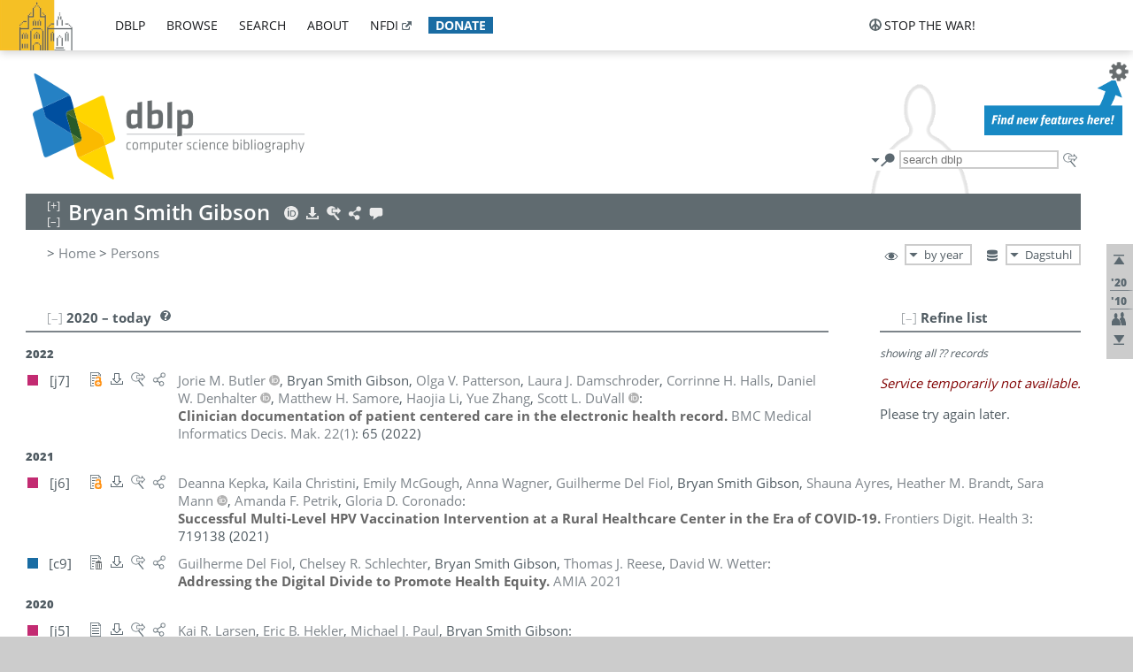

--- FILE ---
content_type: text/html; charset=utf-8
request_url: https://dblp.dagstuhl.de/pid/161/7509.html
body_size: 21788
content:
<!DOCTYPE html>
<html lang="en">
<head><meta charset="UTF-8"><title>dblp: Bryan Smith Gibson</title><link rel="home" href="https://dblp.org"><link rel="search" type="application/opensearchdescription+xml" href="https://dblp.org/xml/osd.xml" title="dblp search"><link rel="apple-touch-icon" type="image/png" sizes="192x192" href="https://dblp.dagstuhl.de/img/dblp.icon.192x192.png"><link rel="icon" type="image/png" sizes="192x192" href="https://dblp.dagstuhl.de/img/dblp.icon.192x192.png"><link rel="icon" type="image/png" sizes="152x152" href="https://dblp.dagstuhl.de/img/dblp.icon.152x152.png"><link rel="icon" type="image/png" sizes="120x120" href="https://dblp.dagstuhl.de/img/dblp.icon.120x120.png"><link id="favicon" rel="shortcut icon" type="image/x-icon" sizes="16x16 24x24 32x32 64x64" href="https://dblp.dagstuhl.de/img/favicon.ico"><link rel="stylesheet" type="text/css" href="https://dblp.dagstuhl.de/css/dblp-2025-08-28.css"><link href="https://dblp.dagstuhl.de/css/open-sans.css" rel="stylesheet" type="text/css"><link rel="canonical" href="https://dblp.org/pid/161/7509"><link rel="alternate" type="text/html" title="person page HTML" href="https://dblp.dagstuhl.de/pid/161/7509.html"><link rel="alternate" type="application/xml" title="person page XML" href="https://dblp.dagstuhl.de/pid/161/7509.xml"><link rel="alternate" type="application/rdf+xml" title="person page RDF/XML" href="https://dblp.dagstuhl.de/pid/161/7509.rdf"><link rel="alternate" type="application/n-triples" title="person page RDF N-Triples" href="https://dblp.dagstuhl.de/pid/161/7509.nt"><link rel="alternate" type="text/turtle" title="person page RDF Turtle" href="https://dblp.dagstuhl.de/pid/161/7509.ttl"><link rel="alternate" type="application/rss+xml" title="bibliography update RSS feed" href="https://dblp.dagstuhl.de/pid/161/7509.rss"><link rel="alternate" type="application/x-bibtex" title="person page BibTeX" href="https://dblp.dagstuhl.de/pid/161/7509.bib"><link rel="alternate" type="application/x-research-info-systems" title="person page RIS" href="https://dblp.dagstuhl.de/pid/161/7509.ris"><meta name="description" content="List of computer science publications by Bryan Smith Gibson"><meta name="keywords" content="Bryan Smith Gibson, dblp, computer science, bibliography, knowledge graph, author, editor, publication, conference, journal, book, thesis, database, collection, open data, bibtex"><script type="application/ld+json">{"@context": "http://schema.org","@type": "WebSite","url": "https://dblp.org","sameAs": ["https://dblp.uni-trier.de","https://dblp.dagstuhl.de","https://www.wikidata.org/entity/Q1224715","https://en.wikipedia.org/wiki/DBLP","https://bsky.app/profile/dblp.org","https://mastodon.social/@dblp"],"name": "dblp computer science bibliography","alternateName": "DBLP","description": "The dblp computer science bibliography is the online reference for open bibliographic information on major computer science journals and proceedings.","image": "https://dblp.org/img/logo.320x120.png","thumbnailUrl": "https://dblp.org/img/dblp.icon.192x192.png","creator": {"@context": "http://schema.org","@type": "Organization","name": "Schloss Dagstuhl - Leibniz Center for Informatics","url": "https://www.dagstuhl.de","logo": "https://www.dagstuhl.de/fileadmin/assets/images/lzi_logo.gif","contactPoint": {"@context": "http://schema.org","@type": "ContactPoint","contactType": "customer support","url": "https://dblp.org/db/about/team","email": "dblp@dagstuhl.de"},"sameAs": ["https://www.wikidata.org/entity/Q879857","https://en.wikipedia.org/wiki/Dagstuhl"]},"dateCreated": "1993","datePublished": "1993","dateModified": "2026-01-21","locationCreated": "Trier, Germany","funder": [{"@context": "http://schema.org","@type": "Organization","name": "Leibniz Association","url": "https://www.leibniz-gemeinschaft.de/","logo": "https://www.leibniz-gemeinschaft.de/fileadmin/portal/logo-black.svg","sameAs": ["https://www.wikidata.org/entity/Q680090","https://en.wikipedia.org/wiki/Leibniz_Association"]},{"@context": "http://schema.org","@type": "Organization","name": "Federal Ministry of Research, Technology and Space","url": "https://www.bmftr.bund.de/","logo": "https://www.bmftr.bund.de/SiteGlobals/Frontend/Images/images/logo-en.svg","sameAs": ["https://www.wikidata.org/entity/Q492234","https://en.wikipedia.org/wiki/Federal_Ministry_of_Research,_Technology_and_Space"]},{"@context": "http://schema.org","@type": "Organization","name": "Saarland State Chancellery","url": "https://www.saarland.de/stk/DE/home/home_node.html","logo": "https://www.saarland.de/bilder/res_stk/stk.png","sameAs": ["https://www.wikidata.org/entity/Q15848758","https://de.wikipedia.org/wiki/Saarl%C3%A4ndische_Staatskanzlei"]},{"@context": "http://schema.org","@type": "Organization","name": "Ministry of Science and Health of Rhineland-Palatinate","url": "https://mwg.rlp.de/","logo": "https://mwg.rlp.de/fileadmin/_logos/mwg.svg","sameAs": ["https://www.wikidata.org/entity/Q15835282","https://de.wikipedia.org/wiki/Ministerium_f%C3%BCr_Wissenschaft_und_Gesundheit_Rheinland-Pfalz"]}],"genre": "computer science","inLanguage": "en-US","license": "https://creativecommons.org/publicdomain/zero/1.0/","isAccessibleForFree": "true","potentialAction": [{"@type": "SearchAction","target": "https://dblp.org/search?q={search_term_string}","query-input": "required name=search_term_string"}]}</script><script type="application/ld+json">{"@context": "http://schema.org","@type": "Dataset","url": "https://dblp.org/xml/release","sameAs": ["https://dblp.uni-trier.de/xml/release","https://dblp.dagstuhl.de/xml/release"],"name": "dblp XML data dump","description": "The raw dblp metadata in XML files as stable, persistent releases.","keywords": "dblp, XML, computer science, scholarly publications, metadata","temporalCoverage": "1936/..","thumbnailUrl": "https://dblp.org/img/dblp.icon.192x192.png","creator": {"@context": "http://schema.org","@type": "Organization","name": "Schloss Dagstuhl - Leibniz Center for Informatics","url": "https://www.dagstuhl.de","logo": "https://www.dagstuhl.de/fileadmin/assets/images/lzi_logo.gif","contactPoint": {"@context": "http://schema.org","@type": "ContactPoint","contactType": "customer support","url": "https://dblp.org/db/about/team","email": "dblp@dagstuhl.de"},"sameAs": ["https://www.wikidata.org/entity/Q879857","https://en.wikipedia.org/wiki/Dagstuhl"]},"dateCreated": "1993","datePublished": "1993","dateModified": "2026-01-21","locationCreated": "Trier, Germany","funder": [{"@context": "http://schema.org","@type": "Organization","name": "Leibniz Association","url": "https://www.leibniz-gemeinschaft.de/","logo": "https://www.leibniz-gemeinschaft.de/fileadmin/portal/logo-black.svg","sameAs": ["https://www.wikidata.org/entity/Q680090","https://en.wikipedia.org/wiki/Leibniz_Association"]},{"@context": "http://schema.org","@type": "Organization","name": "Federal Ministry of Research, Technology and Space","url": "https://www.bmftr.bund.de/","logo": "https://www.bmftr.bund.de/SiteGlobals/Frontend/Images/images/logo-en.svg","sameAs": ["https://www.wikidata.org/entity/Q492234","https://en.wikipedia.org/wiki/Federal_Ministry_of_Research,_Technology_and_Space"]},{"@context": "http://schema.org","@type": "Organization","name": "Saarland State Chancellery","url": "https://www.saarland.de/staatskanzlei.htm","logo": "https://www.saarland.de/bilder/res_stk/stk.png","sameAs": ["https://www.wikidata.org/entity/Q15848758","https://de.wikipedia.org/wiki/Saarl%C3%A4ndische_Staatskanzlei"]},{"@context": "http://schema.org","@type": "Organization","name": "Ministry of Science and Health of Rhineland-Palatinate","url": "https://mwg.rlp.de/","logo": "https://mwg.rlp.de/fileadmin/_logos/mwg.svg","sameAs": ["https://www.wikidata.org/entity/Q15835282","https://de.wikipedia.org/wiki/Ministerium_f%C3%BCr_Wissenschaft_und_Gesundheit_Rheinland-Pfalz"]}],"genre": "computer science","inLanguage": "en-US","license": "https://creativecommons.org/publicdomain/zero/1.0/","isAccessibleForFree": "true","distribution": [{"@type": "DataDownload","encodingFormat": "application/gzip","contentUrl": "https://dblp.org/xml/release/"}]}</script></head>
<body class="no-js pers-page" data-dblp-path="pers/161/7509" itemscope itemtype="http://schema.org/Person">
<link itemprop="additionalType" href="https://dblp.org/rdf/schema#Person">
<script>var el = document.getElementsByTagName("body")[0];el.classList.remove('no-js');el.classList.add('js');</script>
<script src="https://dblp.dagstuhl.de/js/jquery-3.1.1.min.js"></script>
<script src="https://dblp.dagstuhl.de/js/jquery.dblp-2014-08-07.min.js"></script>
<script src="https://dblp.dagstuhl.de/js/jquery.cookie-1.4.1.min.js"></script>
<script src="https://dblp.dagstuhl.de/js/jquery.mark-9.0.0-edited.min.js"></script>
<script src="https://dblp.dagstuhl.de/js/jquery.md5-1.2.1.min.js"></script>
<script src="https://dblp.dagstuhl.de/js/d3-3.5.5.min.js"></script>
<script src="https://dblp.dagstuhl.de/js/encoder-2012-09-23.min.js"></script>
<script src="https://dblp.dagstuhl.de/js/buckets-1.0.min.js"></script>
<!-- Dagstuhl nav bar --><div id="navbar"><a href="https://www.dagstuhl.de/en"><img class="logo" src="https://dblp.dagstuhl.de/img/lzi-logo.82x57.png" alt="Schloss Dagstuhl - Leibniz Center for Informatics" title="Schloss Dagstuhl - Leibniz Center for Informatics"></a><nav><ul><li class="navbar-dropdown"><div class="head"><a href="https://dblp.dagstuhl.de">dblp</a></div><div class="body"><ul><li><a href="https://blog.dblp.org">Blog</a></li><li><a href="https://dblp.dagstuhl.de/statistics/">Statistics</a></li><li><a href="https://dblp.dagstuhl.de/feed/">Update feed</a></li><li class="seperator"></li><li><a class="external" href="https://drops.dagstuhl.de/entities/collection/dblp">dblp artifacts @ DROPS</a></li><li><a href="https://dblp.dagstuhl.de/xml/">XML dump</a></li><li><a href="https://dblp.dagstuhl.de/rdf/">RDF dump</a></li></ul></div></li><li class="navbar-dropdown"><div class="head"><a href="https://dblp.dagstuhl.de/db/">browse</a></div><div class="body"><ul><li><a href="https://dblp.dagstuhl.de/pers/">Persons</a></li><li class="seperator"></li><li><a href="https://dblp.dagstuhl.de/db/conf/">Conferences</a></li><li><a href="https://dblp.dagstuhl.de/db/journals/">Journals</a></li><li><a href="https://dblp.dagstuhl.de/db/series/">Series</a></li><li><a href="https://dblp.dagstuhl.de/db/repo/">Repositories</a></li></ul></div></li><li class="navbar-dropdown"><div class="head"><a href="https://dblp.dagstuhl.de/search/">search</a></div><div class="body"><ul><li><a href="https://dblp.dagstuhl.de/search/">Search dblp</a></li><li><a href="https://sparql.dblp.org">SPARQL queries</a>&nbsp;<img alt="" src="https://dblp.dagstuhl.de/img/new.blue.24x12.png"></li><li class="seperator"></li><li><a href="https://dblp.dagstuhl.de/lookup/">Lookup by ID</a></li></ul></div></li><li class="navbar-dropdown"><div class="head"><a href="https://dblp.dagstuhl.de/db/about/">about</a></div><div class="body"><ul><li><a href="https://dblp.dagstuhl.de/faq/">F.A.Q.</a></li><li><a href="https://dblp.dagstuhl.de/db/about/team.html">Team</a></li><li><a href="https://dblp.dagstuhl.de/db/about/advisoryboard.html">Advisory Board</a></li><li class="seperator"></li><li><a href="https://dblp.dagstuhl.de/db/about/copyright.html">License</a></li><li><a href="https://dblp.dagstuhl.de/db/about/privacy.html">Privacy</a></li><li><a href="https://dblp.dagstuhl.de/db/about/imprint.html">Imprint</a></li></ul></div></li><li class="navbar-dropdown"><div class="head"><a class="external" href="https://www.nfdi.de/?lang=en">nfdi</a></div><div class="body"><ul><li><a class="external" href="https://www.nfdi.de/?lang=en"><strong>NFDI - National Research Data Infrastructure Germany</strong></a></li><li><a class="external" href="https://www.nfdi.de/consortia/?lang=en">consortia</a></li><li class="seperator"></li><li><a class="external" href="https://nfdixcs.org/"><img class="icon" alt="" src="https://dblp.dagstuhl.de/img/nfdixcs.color.16x16.png"><strong>NFDIxCS</strong></a></li><li><a class="external" href="https://nfdixcs.org/veranstaltungen">events</a> | <a class="external" href="https://mastodon.social/@nfdixcs@nfdi.social">mastodon</a></li><li class="seperator"></li><li><a class="external" href="https://www.nfdi4datascience.de/"><img class="icon" alt="" src="https://dblp.dagstuhl.de/img/nfdi4ds.color.16x16.png"><strong>NFDI4DataScience</strong></a></li><li><a class="external" href="https://www.orkg.org">ORKG</a></li><li><a class="external" href="http://ceur-ws.org/">CEUR</a></li><li><a class="external" href="https://mybinder.org/">MyBinder</a></li><li><a class="external" href="https://www.nfdi4datascience.de/events/">events</a> | <a class="external" href="https://mastodon.social/@NFDI4DS@nfdi.social">mastodon</a> | <a class="external" href="https://scholar.google.com/citations?user=MB2fMGEAAAAJ">publications</a></li></ul></div></li><li class="navbar-dropdown"><div class="head" style="background-color: #196ca3; padding-right: 8px;"><a style="font-weight: bold; color: #ffffff;" href="https://www.dagstuhl.de/en/dblp/donate">donate</a></div><div class="body" style="border-color: #196ca3;"><ul><li><a href="https://www.dagstuhl.de/en/dblp/donate">learn more</a></li><li><a class="external" href="https://www.paypal.com/donate/?hosted_button_id=PTA6M4GHUCTTJ">donate using PayPal</a></li></ul></div></li></ul></nav>
<nav class="stop-the-war"><ul><li class="navbar-dropdown"><div class="head"><img alt="" class="icon" src="https://dblp.dagstuhl.de/img/peace.dark.16x16.png">stop the war!</div><div class="body"><ul><li><img alt="" class="icon" src="https://dblp.dagstuhl.de/img/peace.dark.16x16.png">&#1047;&#1091;&#1087;&#1080;&#1085;&#1110;&#1090;&#1100; &#1074;&#1110;&#1081;&#1085;&#1091;!</li><li><img alt="" class="icon" src="https://dblp.dagstuhl.de/img/peace.dark.16x16.png">&#1054;&#1089;&#1090;&#1072;&#1085;&#1086;&#1074;&#1080;&#1090;&#1077; &#1074;&#1086;&#1081;&#1085;&#1091;!</li><li><a class="external" href="https://www.leibniz-gemeinschaft.de/en/about-us/whats-new/news/forschungsnachrichten-single/newsdetails/solidaritaet-mit-der-ukraine">solidarity</a> - <a class="external" href="https://www-leibniz--gemeinschaft-de.translate.goog/en/about-us/whats-new/news/forschungsnachrichten-single/newsdetails/solidaritaet-mit-der-ukraine?_x_tr_sl=en&_x_tr_tl=uk">(ua)</a> - <a class="external" href="https://www-leibniz--gemeinschaft-de.translate.goog/en/about-us/whats-new/news/forschungsnachrichten-single/newsdetails/solidaritaet-mit-der-ukraine?_x_tr_sl=en&_x_tr_tl=ru">(ru)</a></li><li><a class="external" href="https://news.un.org/en/tags/ukraine">news</a> - <a class="external" href="https://news-un-org.translate.goog/en/tags/ukraine?_x_tr_sl=en&_x_tr_tl=uk">(ua)</a> - <a class="external" href="https://news-un-org.translate.goog/en/tags/ukraine?_x_tr_sl=en&_x_tr_tl=ru">(ru)</a></li><li><a class="external" href="https://donate.unhcr.org/int/en/ukraine-emergency">donate</a> - <a class="external" href="https://www.doctorswithoutborders.org/what-we-do/where-we-work/ukraine">donate</a> - <a class="external" href="https://www.icrc.org/en/where-we-work/europe-central-asia/ukraine">donate</a></li><li class="seperator"></li><li><strong>for scientists</strong></li><li><a class="external" href="https://euraxess.ec.europa.eu/ukraine/">ERA4Ukraine</a></li><li><a class="external" href="https://www.daad-ukraine.org/en/">Assistance in Germany</a></li><li><a class="external" href="https://uglobal.university/">Ukrainian Global University</a></li></ul></div></li></ul></nav></div><!-- banner --><div id="banner"><!-- div class="message modest" data-version="2016-02-19">We would like to express our heartfelt thanks to the many users who have sent us their remarks and constructive critizisms during the past weeks. Your detailed comments have been very informative and extremely helpful. Of course, you may keep <a href="http://dblp.org/db/about/team.html">contacting us to send us your feedback.</a></div -->
<!-- div class="message modest" data-version="2023-01-27">Due to maintenance work, <b>this server may be temporarily unavailable within the next 30 mintues</b>. In the mean time, please use <a href="https://dblp.uni-trier.de">server Trier</a> instead.</div -->
<!-- div class="message fancy" data-version="2025-11-24" data-nosnippet>Over the past few days, you may have noticed <b>significant server instability</b> across all dblp servers. We are very sorry for the inconvenience and are <b>actively working on resolving the issue</b>. Please be aware that there may still be extended downtime on all dblp servers in the coming days. Thank you for your patience.</div -->
<!-- div class="message modest" data-version="2025-07-23" data-nosnippet>For some months now, the dblp team has been receiving an <b>exceptionally high number of support and error correction requests</b> from the community. While we are grateful and happy to process all incoming emails, please assume that <b>it will currently take us several weeks, if not months</b>, to read and address your request. Most importantly, <b>please refrain from sending your request multiple times</b>. This will not advance your issue and will only complicate and extend the time required to address it. Thank you for your understanding.</div -->
</div><div id="main">
<!-- logo --><div id="logo"><img class="logo" usemap="#logo-map" src="https://dblp.dagstuhl.de/img/logo.320x120.png" alt=""><map name="logo-map"><area href="https://dblp.dagstuhl.de" shape="poly" coords="5,0,14,92,103,118,111,95,319,90,316,61,192,63,190,26,99,26" alt="dblp computer science bibliography" title="dblp computer science bibliography"></map></div>
<!-- search form --><div id="search"><img src="https://dblp.dagstuhl.de/img/search.dark.16x16.png" class="icon no-js-only" title="search dblp" alt="search dblp"><div id="search-mode-selector" class="drop-down js-only" style="vertical-align:-6px; margin-right:1px;"><div class="head"><img src="https://dblp.dagstuhl.de/img/search.dark.16x16.png" class="icon" alt="search dblp"></div><div class="body"><p><b>default search action</b></p><ul><li><input id="search-mode-combined" type="radio" name="search-mode" value="c" checked="checked"><label for="search-mode-combined">combined dblp search</label></li><li><input id="search-mode-author" type="radio" name="search-mode" value="a"><label for="search-mode-author">author search</label></li><li><input id="search-mode-venue" type="radio" name="search-mode" value="v"><label for="search-mode-venue">venue search</label></li><li><input id="search-mode-publ" type="radio" name="search-mode" value="p"><label for="search-mode-publ">publication search</label></li></ul></div></div><form method="get" action="https://dblp.dagstuhl.de/search"><input type="search" name="q" maxlength="127" placeholder="search dblp"><div class="results js-only"><div class="authors"><b>Authors:</b><ul class="matches"><li><i>no matches</i></li></ul><ul class="waiting"><li><img src="https://dblp.dagstuhl.de/img/waiting.anim.gif" alt="waiting..."></li></ul></div><div class="venues"><b>Venues:</b><ul class="matches"><li><i>no matches</i></li></ul><ul class="waiting"><li><img src="https://dblp.dagstuhl.de/img/waiting.anim.gif" alt="waiting..."></li></ul></div><div class="publs"><b>Publications:</b><ul class="matches"><li><i>no matches</i></li></ul><ul class="waiting"><li><img src="https://dblp.dagstuhl.de/img/waiting.anim.gif" alt="waiting..."></li></ul></div></div><img class="clear js-only" src="https://dblp.dagstuhl.de/img/clear-mark.medium.16x16.png" alt="clear" title="clear"></form><div id="search-external" class="drop-down js-only"><div class="head"><a href="https://google.com/search?q="><img src="https://dblp.dagstuhl.de/img/search-external.dark.hollow.16x16.png" class="icon" alt="ask others"></a></div><div class="body"><p><b>ask others</b></p><ul><li><a href="https://google.com/search?q="><img alt="" src="https://dblp.dagstuhl.de/img/google.dark.16x16.png" class="icon">Google</a></li><li><a href="https://scholar.google.com/scholar?q="><img alt="" src="https://dblp.dagstuhl.de/img/google-scholar.dark.16x16.png" class="icon">Google Scholar</a></li><li><a href="https://www.semanticscholar.org/search?q="><img alt="" src="https://dblp.dagstuhl.de/img/semscholar.dark.16x16.png" class="icon">Semantic Scholar</a></li><li><a rel="nofollow" href="https://scholar.archive.org/search?q="><img alt="" src="https://dblp.dagstuhl.de/img/internetarchive.dark.16x16.png" class="icon">Internet Archive Scholar</a></li><li><a href="https://citeseerx.ist.psu.edu/search_result?query="><img alt="" src="https://dblp.dagstuhl.de/img/citeseer.dark.16x16.png" class="icon">CiteSeerX</a></li><li><a href="https://orcid.org/orcid-search/search?searchQuery="><img alt="" src="https://dblp.dagstuhl.de/img/orcid.dark.16x16.png" class="icon">ORCID</a></li></ul></div>
</div>
</div>
<!-- head line --><header id="headline" data-name="Bryan Smith Gibson" data-pid="161/7509"><h1><span class="name primary" itemprop="name">Bryan Smith Gibson</span></h1> <nav class="head"><ul><li class="orcid drop-down"><div class="head"><a href="https://orcid.org/0000-0003-4747-6383"><img alt="" src="https://dblp.dagstuhl.de/img/orcid.light.16x16.png" class="icon"></a></div><div class="body"><p><b>ORCID</b></p><p><em>ID inferred from metadata,<br>verification pending</em></p><ul><li><a href="https://orcid.org/0000-0003-4747-6383"><img alt="" src="https://dblp.dagstuhl.de/img/orcid.dark.16x16.png" class="icon">0000-0003-4747-6383</a></li></ul></div></li><li class="export drop-down"><div class="head"><a rel="nofollow" href="https://dblp.dagstuhl.de/pid/161/7509.html?view=bibtex"><img alt="" src="https://dblp.dagstuhl.de/img/download.light.16x16.png" class="icon"></a></div><div class="body"><p><b>export bibliography</b></p><ul><li><a rel="nofollow" href="https://dblp.dagstuhl.de/pid/161/7509.html?view=bibtex"><img alt="" src="https://dblp.dagstuhl.de/img/bibtex.dark.16x16.png" class="icon">BibTeX</a></li><li><a rel="nofollow" href="https://dblp.dagstuhl.de/pid/161/7509.ris"><img alt="" src="https://dblp.dagstuhl.de/img/endnote.dark.16x16.png" class="icon">RIS</a></li><li><a rel="nofollow" href="https://dblp.dagstuhl.de/pid/161/7509.nt"><img alt="" src="https://dblp.dagstuhl.de/img/rdf.dark.16x16.png" class="icon">RDF N-Triples</a></li><li><a rel="nofollow" href="https://dblp.dagstuhl.de/pid/161/7509.ttl"><img alt="" src="https://dblp.dagstuhl.de/img/rdf.dark.16x16.png" class="icon">RDF Turtle</a></li><li><a rel="nofollow" href="https://dblp.dagstuhl.de/pid/161/7509.rdf"><img alt="" src="https://dblp.dagstuhl.de/img/rdf.dark.16x16.png" class="icon">RDF/XML</a></li><li><a rel="nofollow" href="https://dblp.dagstuhl.de/pid/161/7509.xml"><img alt="" src="https://dblp.dagstuhl.de/img/xml.dark.16x16.png" class="icon">XML</a></li><li><a rel="nofollow" href="https://dblp.dagstuhl.de/pid/161/7509.rss"><img alt="" src="https://dblp.dagstuhl.de/img/rss.dark.16x16.png" class="icon">RSS</a></li></ul><p><em>dblp key:</em></p><ul class="bullets"><li class="select-on-click"><small>homepages/161/7509</small></li></ul></div></li><li class="search drop-down"><div class="head"><a href="https://google.com/search?q=Bryan+Smith+Gibson"><img alt="" src="https://dblp.dagstuhl.de/img/search-external.light.16x16.png" class="icon"></a></div><div class="body"><p><b>ask others</b></p><ul><li><a href="https://google.com/search?q=Bryan+Smith+Gibson"><img alt="" src="https://dblp.dagstuhl.de/img/google.dark.16x16.png" class="icon">Google</a></li><li><a href="https://scholar.google.com/scholar?q=Bryan+Smith+Gibson"><img alt="" src="https://dblp.dagstuhl.de/img/google-scholar.dark.16x16.png" class="icon">Google Scholar</a></li><li><a href="https://www.semanticscholar.org/search?q=Bryan+Smith+Gibson"><img alt="" src="https://dblp.dagstuhl.de/img/semscholar.dark.16x16.png" class="icon">Semantic Scholar</a></li><li><a rel="nofollow" href="https://scholar.archive.org/search?q=Bryan+Smith+Gibson"><img alt="" src="https://dblp.dagstuhl.de/img/internetarchive.dark.16x16.png" class="icon">Internet Archive Scholar</a></li><li><a href="https://citeseerx.ist.psu.edu/search_result?query=Bryan+Smith+Gibson"><img alt="" src="https://dblp.dagstuhl.de/img/citeseer.dark.16x16.png" class="icon">CiteSeerX</a></li><li><a href="https://orcid.org/orcid-search/search?searchQuery=Bryan+Smith+Gibson"><img alt="" src="https://dblp.dagstuhl.de/img/orcid.dark.16x16.png" class="icon">ORCID</a></li></ul></div></li><li class="share drop-down"><div class="head"><a href="https://bsky.app/intent/compose?text=Bryan+Smith+Gibson%27s+publications+at+%23dblp%0Ahttps://dblp.org/pid/161/7509"><img alt="" src="https://dblp.dagstuhl.de/img/link.light.16x16.png" class="icon"></a></div><div class="body"><p><b>share bibliography</b></p><ul><li><a href="https://bsky.app/intent/compose?text=Bryan+Smith+Gibson%27s+publications+at+%23dblp%0Ahttps://dblp.org/pid/161/7509"><img alt="" src="https://dblp.dagstuhl.de/img/bluesky.dark.16x16.png" class="icon">Bluesky</a></li><li><a href="https://www.reddit.com/submit?url=https://dblp.org/pid/161/7509&amp;title=Bryan+Smith+Gibson%27s+publications+at+dblp"><img alt="" src="https://dblp.dagstuhl.de/img/reddit.dark.16x16.png" class="icon">Reddit</a></li><li><a href="https://www.bibsonomy.org/editBookmark?url=https://dblp.org/pid/161/7509"><img alt="" src="https://dblp.dagstuhl.de/img/bibsonomy.dark.16x16.png" class="icon">BibSonomy</a></li><li><a href="https://www.linkedin.com/shareArticle?mini=true&amp;url=https://dblp.org/pid/161/7509&amp;title=Bryan+Smith+Gibson%27s+publications+at+dblp&amp;source=dblp+computer+science+bibliography"><img alt="" src="https://dblp.dagstuhl.de/img/linkedin.dark.16x16.png" class="icon">LinkedIn</a></li></ul><p><em>persistent URL:</em></p><ul class="bullets"><li><small><a href="https://dblp.org/pid/161/7509">https://dblp.org/pid/161/7509</a></small></li></ul></div></li><li class="help drop-down"><div class="head"><a href="https://dblp.dagstuhl.de/db/about/team.html"><img alt="" src="https://dblp.dagstuhl.de/img/talk.light.16x16.png" class="icon"></a></div><div class="body"><p><b>help us</b></p><ul><li><a href="https://dblp.dagstuhl.de/faq/1474623"><img alt="" src="https://dblp.dagstuhl.de/img/faq-mark.dark.16x16.png" class="icon">How can I correct errors in dblp?</a></li><li><a href="https://dblp.dagstuhl.de/db/about/team.html"><img alt="" src="https://dblp.dagstuhl.de/img/mail.dark.16x16.png" class="icon">contact dblp</a></li></ul></div></li></ul></nav></header>
<!-- inpage navigation menu --><nav class="side"><ul><li><a href="#" title="jump to top"><img alt="top" src="https://dblp.dagstuhl.de/img/top.dark.16x16.png" class="icon"></a></li><li class="underline" title="jump to the 2020s"><a href="#the2020s"><span class="generic-icon"><small>'20</small></span></a></li><li class="underline" title="jump to the 2010s"><a href="#the2010s"><span class="generic-icon"><small>'10</small></span></a></li><li><a title="jump to Coauthor Index" href="#coauthors"><img alt="coauthors" class="icon" src="https://dblp.dagstuhl.de/img/coauthor.dark.16x16.png"></a></li><li><a href="#footer" title="jump to bottom"><img alt="bottom" src="https://dblp.dagstuhl.de/img/bottom.dark.16x16.png" class="icon"></a></li></ul></nav>
<!-- mirror selector --><nav id="mirror-selector" class="selector-box"><img src="https://dblp.dagstuhl.de/img/datastock.dark.16x16.png" alt="mirror" title="use mirror server"><div class="drop-down selector"><div class="head">Dagstuhl</div><div class="body"><ul class="options"><li><a href="https://dblp.uni-trier.de/pid/161/7509.html">Trier</a></li></ul></div></div></nav>
<!-- order-by selector --><nav id="sorting-selector" class="selector-box"><img src="https://dblp.dagstuhl.de/img/eye.dark.16x16.png" alt="order" title="order publications by"><div class="drop-down selector"><div class="head">by year</div><div class="body"><ul class="options"><li><a href="https://dblp.dagstuhl.de/pid/161/7509.html?view=by-type">by type</a></li></ul></div></div></nav>
<!-- breadcrumbs --><div id="breadcrumbs" class="section"><ul><li itemscope itemtype="http://schema.org/BreadcrumbList"><span itemprop="itemListElement" itemscope itemtype="http://schema.org/ListItem">&gt; <a itemprop="item" href="https://dblp.dagstuhl.de"><span itemprop="name">Home</span></a><meta itemprop="position" content="1"></span> <span itemprop="itemListElement" itemscope itemtype="http://schema.org/ListItem">&gt; <a itemprop="item" href="https://dblp.dagstuhl.de/pers/"><span itemprop="name">Persons</span></a><meta itemprop="position" content="2"></span> </li></ul></div>
<div class="clear-both"></div><!-- person profile --><div id="info-section" class="section"><div class="profile display-none hideable tts-content"><header class="hide-head h2 sub" id="profile"><h2>Person information</h2></header><div class="hide-body"></div></div><div style="clear:both"></div></div>
<!-- publ side panel --><div id="publ-side-panel" class="panel js-only"><div id="authorpage-refine" class="hideable js-only"><header class="hide-head h2"><h2>Refine list</h2> <div id="refine-info" class="drop-down notifier"><div class="head"><img alt="note" src="https://dblp.dagstuhl.de/img/note-mark.dark.12x12.png"></div><div class="body"><p><b>refinements active!</b></p><p>zoomed in on <span id="record-count">??</span> of <span id="max-record-count">??</span> records<p><ul id="refine-info-summary"></ul> <p><button id="reset-refinements" class="text"><img alt="" src="https://dblp.dagstuhl.de/img/del-mark.12x12.png" class="icon">dismiss all constraints</button></p><p><em>view refined list in</em></p><p><button id="refine-info-cs-link" class="text"><img alt="" src="https://dblp.dagstuhl.de/img/dblp.dark.16x16.png" class="icon">dblp search</button></p><p><em>export refined list as</em></p><p><button id="refine-export-xml-link" class="text"><img alt="" src="https://dblp.dagstuhl.de/img/xml.dark.16x16.png" class="icon">XML</button></p><p><button id="refine-export-json-link" class="text"><img alt="" src="https://dblp.dagstuhl.de/img/json.dark.16x16.png" class="icon">JSON</button></p><p><button id="refine-export-jsonp-link" class="text"><img alt="" src="https://dblp.dagstuhl.de/img/json.dark.16x16.png" class="icon">JSONP</button></p><p><button id="refine-export-bibtex-link" class="text"><img alt="" src="https://dblp.dagstuhl.de/img/bibtex.dark.16x16.png" class="icon">BibTeX</button></p></div></div></header><div class="hide-body"><div class="refine-by info"><em><span id="record-info">showing all</span> <span id="max-record-info">??</span> records</em></div></div></div></div>
<div id="publ-section" class="section"><div class="hideable"><header id="the2020s" class="hide-head h2"><h2>2020 &#8211; today</h2> <div class="drop-down faq"><div class="head"><a href="https://dblp.dagstuhl.de/faq/"><img alt="FAQ" src="https://dblp.dagstuhl.de/img/faq-mark.dark.12x12.png"></a></div><div class="body"><b>see FAQ</b><ul><li><a href="https://dblp.dagstuhl.de/faq/1474790">What is the meaning of the colors in the publication lists?</a></li></ul></div></div></header><div class="hide-body"><ul class="publ-list" data-style="ydvspc"><li class="year">2022</li><li class="entry article toc" id="journals/midm/ButlerGPDHDSLZD22" itemscope itemtype="http://schema.org/ScholarlyArticle"><link itemprop="additionalType" href="https://dblp.org/rdf/schema#Publication"><div class="box"><img alt="" title="Journal Articles" src="https://dblp.dagstuhl.de/img/n.png"></div><div class="nr" id="j7">[j7]</div><nav class="publ"><ul><li class="drop-down"><div class="head"><a href="https://doi.org/10.1186/s12911-022-01794-w"><img alt="" src="https://dblp.dagstuhl.de/img/paper-oa.dark.hollow.16x16.png" class="icon" itemprop="image"></a></div><div class="body"><p><b>view</b></p><ul><li class="ee"><a href="https://doi.org/10.1186/s12911-022-01794-w" itemprop="url"><img alt="" src="https://dblp.dagstuhl.de/img/paper-oa.dark.16x16.png" class="icon">electronic edition via DOI (open access)</a></li><li class="details"><a href="https://dblp.dagstuhl.de/rec/journals/midm/ButlerGPDHDSLZD22.html"><img alt="" src="https://dblp.dagstuhl.de/img/info.dark.16x16.png" class="icon">details &amp; citations</a></li></ul><p><em>authority control:</em></p><ul><li class="wrap"><a href="https://api.crossref.org/works/10.1186%2FS12911-022-01794-W"><img alt="Crossref API" src="https://dblp.dagstuhl.de/img/crossref.dark.16x16.png" class="icon" title="Crossref API"></a><a href="https://api.openalex.org/works/doi:10.1186%2FS12911-022-01794-W"><img alt="OpenAlex API" src="https://dblp.dagstuhl.de/img/openalex.dark.16x16.png" class="icon" title="OpenAlex API"></a></li></ul><span class="Z3988" title="ctx_ver=Z39.88-2004&rfr_id=info%3Asid%2Fdblp.org%3Ajournals/midm/ButlerGPDHDSLZD22&rft.au=Jorie+M.+Butler&rft.atitle=Clinician+documentation+of+patient+centered+care+in+the+electronic+health+record.&rft.jtitle=BMC+Medical+Informatics+Decis.+Mak.&rft.volume=22&rft.issue=1&rft.date=2022&rft.pages=65&rft_id=info%3Adoi%2F10.1186%2FS12911-022-01794-W&rft_val_fmt=info%3Aofi%2Ffmt%3Akev%3Amtx%3Ajournal"><span style="display:none;">&nbsp;</span></span></div></li><li class="drop-down"><div class="head"><a rel="nofollow" href="https://dblp.dagstuhl.de/rec/journals/midm/ButlerGPDHDSLZD22.html?view=bibtex"><img alt="" src="https://dblp.dagstuhl.de/img/download.dark.hollow.16x16.png" class="icon"></a></div><div class="body"><p><b>export record</b></p><ul><li><a rel="nofollow" href="https://dblp.dagstuhl.de/rec/journals/midm/ButlerGPDHDSLZD22.html?view=bibtex"><img alt="" src="https://dblp.dagstuhl.de/img/bibtex.dark.16x16.png" class="icon">BibTeX</a></li><li><a rel="nofollow" href="https://dblp.dagstuhl.de/rec/journals/midm/ButlerGPDHDSLZD22.ris"><img alt="" src="https://dblp.dagstuhl.de/img/endnote.dark.16x16.png" class="icon">RIS</a></li><li><a rel="nofollow" href="https://dblp.dagstuhl.de/rec/journals/midm/ButlerGPDHDSLZD22.nt"><img alt="" src="https://dblp.dagstuhl.de/img/rdf.dark.16x16.png" class="icon">RDF N-Triples</a></li><li><a rel="nofollow" href="https://dblp.dagstuhl.de/rec/journals/midm/ButlerGPDHDSLZD22.ttl"><img alt="" src="https://dblp.dagstuhl.de/img/rdf.dark.16x16.png" class="icon">RDF Turtle</a></li><li><a rel="nofollow" href="https://dblp.dagstuhl.de/rec/journals/midm/ButlerGPDHDSLZD22.rdf"><img alt="" src="https://dblp.dagstuhl.de/img/rdf.dark.16x16.png" class="icon">RDF/XML</a></li><li><a rel="nofollow" href="https://dblp.dagstuhl.de/rec/journals/midm/ButlerGPDHDSLZD22.xml"><img alt="" src="https://dblp.dagstuhl.de/img/xml.dark.16x16.png" class="icon">XML</a></li></ul><p><em>dblp key:</em></p><ul class="bullets"><li class="select-on-click"><small>journals/midm/ButlerGPDHDSLZD22</small></li></ul></div></li><li class="drop-down"><div class="head"><a href="https://google.com/search?q=Clinician+documentation+of+patient+centered+care+in+the+electronic+health+record."><img alt="" src="https://dblp.dagstuhl.de/img/search-external.dark.hollow.16x16.png" class="icon"></a></div><div class="body"><p><b>ask others</b></p><ul><li><a href="https://google.com/search?q=Clinician+documentation+of+patient+centered+care+in+the+electronic+health+record."><img alt="" src="https://dblp.dagstuhl.de/img/google.dark.16x16.png" class="icon">Google</a></li><li><a href="https://scholar.google.com/scholar?q=Clinician+documentation+of+patient+centered+care+in+the+electronic+health+record."><img alt="" src="https://dblp.dagstuhl.de/img/google-scholar.dark.16x16.png" class="icon">Google Scholar</a></li><li><a href="https://www.semanticscholar.org/search?q=Clinician+documentation+of+patient+centered+care+in+the+electronic+health+record."><img alt="" src="https://dblp.dagstuhl.de/img/semscholar.dark.16x16.png" class="icon">Semantic Scholar</a></li><li><a rel="nofollow" href="https://scholar.archive.org/search?q=Clinician+documentation+of+patient+centered+care+in+the+electronic+health+record."><img alt="" src="https://dblp.dagstuhl.de/img/internetarchive.dark.16x16.png" class="icon">Internet Archive Scholar</a></li><li><a href="https://citeseerx.ist.psu.edu/search_result?query=Clinician+documentation+of+patient+centered+care+in+the+electronic+health+record."><img alt="" src="https://dblp.dagstuhl.de/img/citeseer.dark.16x16.png" class="icon">CiteSeerX</a></li><li><a href="https://www.pubpeer.com/search?q=doi%3A10.1186%2FS12911-022-01794-W"><img alt="" src="https://dblp.dagstuhl.de/img/publons.dark.16x16.png" class="icon">PubPeer</a></li></ul></div></li><li class="drop-down"><div class="head"><a href="https://bsky.app/intent/compose?text=%22Clinician+documentation+of+patient+centered+care+in+the+electronic+health+record.%22+at+%23dblp%0Ahttps%3A%2F%2Fdoi.org%2F10.1186%2Fs12911-022-01794-w"><img alt="" src="https://dblp.dagstuhl.de/img/link.dark.hollow.16x16.png" class="icon"></a></div><div class="body"><p><b>share record</b></p><ul><li><a href="https://bsky.app/intent/compose?text=%22Clinician+documentation+of+patient+centered+care+in+the+electronic+health+record.%22+at+%23dblp%0Ahttps%3A%2F%2Fdoi.org%2F10.1186%2Fs12911-022-01794-w"><img alt="" src="https://dblp.dagstuhl.de/img/bluesky.dark.16x16.png" class="icon">Bluesky</a></li><li><a href="https://www.reddit.com/submit?url=https%3A%2F%2Fdoi.org%2F10.1186%2Fs12911-022-01794-w&amp;title=%22Clinician+documentation+of+patient+centered+care+in+the+electronic+health+record.%22"><img alt="" src="https://dblp.dagstuhl.de/img/reddit.dark.16x16.png" class="icon">Reddit</a></li><li><a href="https://www.bibsonomy.org/editPublication?url=https%3A%2F%2Fdoi.org%2F10.1186%2Fs12911-022-01794-w"><img alt="" src="https://dblp.dagstuhl.de/img/bibsonomy.dark.16x16.png" class="icon">BibSonomy</a></li><li><a href="https://www.linkedin.com/shareArticle?mini=true&amp;url=https%3A%2F%2Fdoi.org%2F10.1186%2Fs12911-022-01794-w&amp;title=%22Clinician+documentation+of+patient+centered+care+in+the+electronic+health+record.%22&amp;source=dblp+computer+science+bibliography"><img alt="" src="https://dblp.dagstuhl.de/img/linkedin.dark.16x16.png" class="icon">LinkedIn</a></li></ul><p><em>persistent URL:</em></p><ul class="bullets"><li><small><a href="https://dblp.org/rec/journals/midm/ButlerGPDHDSLZD22">https://dblp.org/rec/journals/midm/ButlerGPDHDSLZD22</a></small></li></ul></div></li></ul></nav><cite class="data tts-content" itemprop="headline"><span itemprop="author" itemscope itemtype="http://schema.org/Person"><a href="https://dblp.dagstuhl.de/pid/148/4062.html" itemprop="url"><span itemprop="name" title="Jorie M. Butler">Jorie M. Butler</span></a><img src="https://dblp.dagstuhl.de/img/orcid-mark.12x12.png" style="padding-left:0.25em;" alt="" title="0000-0003-4519-7997"></span>, <span itemprop="author" itemscope itemtype="http://schema.org/Person"><span class="this-person" itemprop="name">Bryan Smith Gibson</span></span>, <span itemprop="author" itemscope itemtype="http://schema.org/Person"><a href="https://dblp.dagstuhl.de/pid/25/4181.html" itemprop="url"><span itemprop="name" title="Olga V. Patterson">Olga V. Patterson</span></a></span>, <span itemprop="author" itemscope itemtype="http://schema.org/Person"><a href="https://dblp.dagstuhl.de/pid/316/0083.html" itemprop="url"><span itemprop="name" title="Laura J. Damschroder">Laura J. Damschroder</span></a></span>, <span itemprop="author" itemscope itemtype="http://schema.org/Person"><a href="https://dblp.dagstuhl.de/pid/316/0957.html" itemprop="url"><span itemprop="name" title="Corrinne H. Halls">Corrinne H. Halls</span></a></span>, <span itemprop="author" itemscope itemtype="http://schema.org/Person"><a href="https://dblp.dagstuhl.de/pid/200/4590.html" itemprop="url"><span itemprop="name" title="Daniel W. Denhalter">Daniel W. Denhalter</span></a><img src="https://dblp.dagstuhl.de/img/orcid-mark.12x12.png" style="padding-left:0.25em;" alt="" title="0000-0002-0883-6756"></span>, <span itemprop="author" itemscope itemtype="http://schema.org/Person"><a href="https://dblp.dagstuhl.de/pid/57/8250.html" itemprop="url"><span itemprop="name" title="Matthew H. Samore">Matthew H. Samore</span></a></span>, <span itemprop="author" itemscope itemtype="http://schema.org/Person"><a href="https://dblp.dagstuhl.de/pid/233/5679.html" itemprop="url"><span itemprop="name" title="Haojia Li">Haojia Li</span></a></span>, <span itemprop="author" itemscope itemtype="http://schema.org/Person"><a href="https://dblp.dagstuhl.de/pid/47/722.html" itemprop="url"><span itemprop="name" title="Yue Zhang">Yue Zhang</span></a></span>, <span itemprop="author" itemscope itemtype="http://schema.org/Person"><a href="https://dblp.dagstuhl.de/pid/11/4887.html" itemprop="url"><span itemprop="name" title="Scott L. DuVall">Scott L. DuVall</span></a><img src="https://dblp.dagstuhl.de/img/orcid-mark.12x12.png" style="padding-left:0.25em;" alt="" title="0000-0002-4898-3865"></span>:<br> <span class="title" itemprop="name">Clinician documentation of patient centered care in the electronic health record.</span> <a href="https://dblp.dagstuhl.de/db/journals/midm/midm22.html#ButlerGPDHDSLZD22"><span itemprop="isPartOf" itemscope itemtype="http://schema.org/Periodical"><span itemprop="name">BMC Medical Informatics Decis. Mak.</span></span> <span itemprop="isPartOf" itemscope itemtype="http://schema.org/PublicationVolume"><span itemprop="volumeNumber">22</span></span>(<span itemprop="isPartOf" itemscope itemtype="http://schema.org/PublicationIssue"><span itemprop="issueNumber">1</span></span>)</a>: <span itemprop="pagination">65</span> (<span itemprop="datePublished">2022</span>)</cite><meta property="genre" content="computer science"></li><li class="year">2021</li><li class="entry article toc" id="journals/fdgth/KepkaCMWFGABMPC21" itemscope itemtype="http://schema.org/ScholarlyArticle"><link itemprop="additionalType" href="https://dblp.org/rdf/schema#Publication"><div class="box"><img alt="" title="Journal Articles" src="https://dblp.dagstuhl.de/img/n.png"></div><div class="nr" id="j6">[j6]</div><nav class="publ"><ul><li class="drop-down"><div class="head"><a href="https://doi.org/10.3389/fdgth.2021.719138"><img alt="" src="https://dblp.dagstuhl.de/img/paper-oa.dark.hollow.16x16.png" class="icon" itemprop="image"></a></div><div class="body"><p><b>view</b></p><ul><li class="ee"><a href="https://doi.org/10.3389/fdgth.2021.719138" itemprop="url"><img alt="" src="https://dblp.dagstuhl.de/img/paper-oa.dark.16x16.png" class="icon">electronic edition via DOI (open access)</a></li><li class="details"><a href="https://dblp.dagstuhl.de/rec/journals/fdgth/KepkaCMWFGABMPC21.html"><img alt="" src="https://dblp.dagstuhl.de/img/info.dark.16x16.png" class="icon">details &amp; citations</a></li></ul><p><em>authority control:</em></p><ul><li class="wrap"><a href="https://api.crossref.org/works/10.3389%2FFDGTH.2021.719138"><img alt="Crossref API" src="https://dblp.dagstuhl.de/img/crossref.dark.16x16.png" class="icon" title="Crossref API"></a><a href="https://api.openalex.org/works/doi:10.3389%2FFDGTH.2021.719138"><img alt="OpenAlex API" src="https://dblp.dagstuhl.de/img/openalex.dark.16x16.png" class="icon" title="OpenAlex API"></a><a href="https://www.wikidata.org/entity/Q113175327" itemprop="sameAs"><img alt="Wikidata" src="https://dblp.dagstuhl.de/img/wikidata.dark.16x16.png" class="icon" title="Wikidata"></a></li></ul><span class="Z3988" title="ctx_ver=Z39.88-2004&rfr_id=info%3Asid%2Fdblp.org%3Ajournals/fdgth/KepkaCMWFGABMPC21&rft.au=Deanna+Kepka&rft.atitle=Successful+Multi-Level+HPV+Vaccination+Intervention+at+a+Rural+Healthcare+Center+in+the+Era+of+COVID-19.&rft.jtitle=Frontiers+Digit.+Health&rft.volume=3&rft.date=2021&rft.pages=719138&rft_id=info%3Adoi%2F10.3389%2FFDGTH.2021.719138&rft_val_fmt=info%3Aofi%2Ffmt%3Akev%3Amtx%3Ajournal"><span style="display:none;">&nbsp;</span></span></div></li><li class="drop-down"><div class="head"><a rel="nofollow" href="https://dblp.dagstuhl.de/rec/journals/fdgth/KepkaCMWFGABMPC21.html?view=bibtex"><img alt="" src="https://dblp.dagstuhl.de/img/download.dark.hollow.16x16.png" class="icon"></a></div><div class="body"><p><b>export record</b></p><ul><li><a rel="nofollow" href="https://dblp.dagstuhl.de/rec/journals/fdgth/KepkaCMWFGABMPC21.html?view=bibtex"><img alt="" src="https://dblp.dagstuhl.de/img/bibtex.dark.16x16.png" class="icon">BibTeX</a></li><li><a rel="nofollow" href="https://dblp.dagstuhl.de/rec/journals/fdgth/KepkaCMWFGABMPC21.ris"><img alt="" src="https://dblp.dagstuhl.de/img/endnote.dark.16x16.png" class="icon">RIS</a></li><li><a rel="nofollow" href="https://dblp.dagstuhl.de/rec/journals/fdgth/KepkaCMWFGABMPC21.nt"><img alt="" src="https://dblp.dagstuhl.de/img/rdf.dark.16x16.png" class="icon">RDF N-Triples</a></li><li><a rel="nofollow" href="https://dblp.dagstuhl.de/rec/journals/fdgth/KepkaCMWFGABMPC21.ttl"><img alt="" src="https://dblp.dagstuhl.de/img/rdf.dark.16x16.png" class="icon">RDF Turtle</a></li><li><a rel="nofollow" href="https://dblp.dagstuhl.de/rec/journals/fdgth/KepkaCMWFGABMPC21.rdf"><img alt="" src="https://dblp.dagstuhl.de/img/rdf.dark.16x16.png" class="icon">RDF/XML</a></li><li><a rel="nofollow" href="https://dblp.dagstuhl.de/rec/journals/fdgth/KepkaCMWFGABMPC21.xml"><img alt="" src="https://dblp.dagstuhl.de/img/xml.dark.16x16.png" class="icon">XML</a></li></ul><p><em>dblp key:</em></p><ul class="bullets"><li class="select-on-click"><small>journals/fdgth/KepkaCMWFGABMPC21</small></li></ul></div></li><li class="drop-down"><div class="head"><a href="https://google.com/search?q=Successful+Multi-Level+HPV+Vaccination+Intervention+at+a+Rural+Healthcare+Center+in+the+Era+of+COVID-19."><img alt="" src="https://dblp.dagstuhl.de/img/search-external.dark.hollow.16x16.png" class="icon"></a></div><div class="body"><p><b>ask others</b></p><ul><li><a href="https://google.com/search?q=Successful+Multi-Level+HPV+Vaccination+Intervention+at+a+Rural+Healthcare+Center+in+the+Era+of+COVID-19."><img alt="" src="https://dblp.dagstuhl.de/img/google.dark.16x16.png" class="icon">Google</a></li><li><a href="https://scholar.google.com/scholar?q=Successful+Multi-Level+HPV+Vaccination+Intervention+at+a+Rural+Healthcare+Center+in+the+Era+of+COVID-19."><img alt="" src="https://dblp.dagstuhl.de/img/google-scholar.dark.16x16.png" class="icon">Google Scholar</a></li><li><a href="https://www.semanticscholar.org/search?q=Successful+Multi-Level+HPV+Vaccination+Intervention+at+a+Rural+Healthcare+Center+in+the+Era+of+COVID-19."><img alt="" src="https://dblp.dagstuhl.de/img/semscholar.dark.16x16.png" class="icon">Semantic Scholar</a></li><li><a rel="nofollow" href="https://scholar.archive.org/search?q=Successful+Multi-Level+HPV+Vaccination+Intervention+at+a+Rural+Healthcare+Center+in+the+Era+of+COVID-19."><img alt="" src="https://dblp.dagstuhl.de/img/internetarchive.dark.16x16.png" class="icon">Internet Archive Scholar</a></li><li><a href="https://citeseerx.ist.psu.edu/search_result?query=Successful+Multi-Level+HPV+Vaccination+Intervention+at+a+Rural+Healthcare+Center+in+the+Era+of+COVID-19."><img alt="" src="https://dblp.dagstuhl.de/img/citeseer.dark.16x16.png" class="icon">CiteSeerX</a></li><li><a href="https://www.pubpeer.com/search?q=doi%3A10.3389%2FFDGTH.2021.719138"><img alt="" src="https://dblp.dagstuhl.de/img/publons.dark.16x16.png" class="icon">PubPeer</a></li></ul></div></li><li class="drop-down"><div class="head"><a href="https://bsky.app/intent/compose?text=%22Successful+Multi-Level+HPV+Vaccination+Intervention+at+a+Rural+Healthcare+Center+in+the+Era+of+...%22+at+%23dblp%0Ahttps%3A%2F%2Fdoi.org%2F10.3389%2Ffdgth.2021.719138"><img alt="" src="https://dblp.dagstuhl.de/img/link.dark.hollow.16x16.png" class="icon"></a></div><div class="body"><p><b>share record</b></p><ul><li><a href="https://bsky.app/intent/compose?text=%22Successful+Multi-Level+HPV+Vaccination+Intervention+at+a+Rural+Healthcare+Center+in+the+Era+of+...%22+at+%23dblp%0Ahttps%3A%2F%2Fdoi.org%2F10.3389%2Ffdgth.2021.719138"><img alt="" src="https://dblp.dagstuhl.de/img/bluesky.dark.16x16.png" class="icon">Bluesky</a></li><li><a href="https://www.reddit.com/submit?url=https%3A%2F%2Fdoi.org%2F10.3389%2Ffdgth.2021.719138&amp;title=%22Successful+Multi-Level+HPV+Vaccination+Intervention+at+a+Rural+Healthcare+Center+in+the+Era+of+COVID-19.%22"><img alt="" src="https://dblp.dagstuhl.de/img/reddit.dark.16x16.png" class="icon">Reddit</a></li><li><a href="https://www.bibsonomy.org/editPublication?url=https%3A%2F%2Fdoi.org%2F10.3389%2Ffdgth.2021.719138"><img alt="" src="https://dblp.dagstuhl.de/img/bibsonomy.dark.16x16.png" class="icon">BibSonomy</a></li><li><a href="https://www.linkedin.com/shareArticle?mini=true&amp;url=https%3A%2F%2Fdoi.org%2F10.3389%2Ffdgth.2021.719138&amp;title=%22Successful+Multi-Level+HPV+Vaccination+Intervention+at+a+Rural+Healthcare+Center+in+the+Era+of+COVID-19.%22&amp;source=dblp+computer+science+bibliography"><img alt="" src="https://dblp.dagstuhl.de/img/linkedin.dark.16x16.png" class="icon">LinkedIn</a></li></ul><p><em>persistent URL:</em></p><ul class="bullets"><li><small><a href="https://dblp.org/rec/journals/fdgth/KepkaCMWFGABMPC21">https://dblp.org/rec/journals/fdgth/KepkaCMWFGABMPC21</a></small></li></ul></div></li></ul></nav><cite class="data tts-content" itemprop="headline"><span itemprop="author" itemscope itemtype="http://schema.org/Person"><a href="https://dblp.dagstuhl.de/pid/301/0502.html" itemprop="url"><span itemprop="name" title="Deanna Kepka">Deanna Kepka</span></a></span>, <span itemprop="author" itemscope itemtype="http://schema.org/Person"><a href="https://dblp.dagstuhl.de/pid/301/0631.html" itemprop="url"><span itemprop="name" title="Kaila Christini">Kaila Christini</span></a></span>, <span itemprop="author" itemscope itemtype="http://schema.org/Person"><a href="https://dblp.dagstuhl.de/pid/301/0481.html" itemprop="url"><span itemprop="name" title="Emily McGough">Emily McGough</span></a></span>, <span itemprop="author" itemscope itemtype="http://schema.org/Person"><a href="https://dblp.dagstuhl.de/pid/148/2221.html" itemprop="url"><span itemprop="name" title="Anna Wagner">Anna Wagner</span></a></span>, <span itemprop="author" itemscope itemtype="http://schema.org/Person"><a href="https://dblp.dagstuhl.de/pid/37/1820.html" itemprop="url"><span itemprop="name" title="Guilherme Del Fiol">Guilherme Del Fiol</span></a></span>, <span itemprop="author" itemscope itemtype="http://schema.org/Person"><span class="this-person" itemprop="name">Bryan Smith Gibson</span></span>, <span itemprop="author" itemscope itemtype="http://schema.org/Person"><a href="https://dblp.dagstuhl.de/pid/301/0465.html" itemprop="url"><span itemprop="name" title="Shauna Ayres">Shauna Ayres</span></a></span>, <span itemprop="author" itemscope itemtype="http://schema.org/Person"><a href="https://dblp.dagstuhl.de/pid/286/6438.html" itemprop="url"><span itemprop="name" title="Heather M. Brandt">Heather M. Brandt</span></a></span>, <span itemprop="author" itemscope itemtype="http://schema.org/Person"><a href="https://dblp.dagstuhl.de/pid/301/0623.html" itemprop="url"><span itemprop="name" title="Sara Mann">Sara Mann</span></a><img src="https://dblp.dagstuhl.de/img/orcid-mark.12x12.png" style="padding-left:0.25em;" alt="" title="0000-0003-3287-6915"></span>, <span itemprop="author" itemscope itemtype="http://schema.org/Person"><a href="https://dblp.dagstuhl.de/pid/186/4325.html" itemprop="url"><span itemprop="name" title="Amanda F. Petrik">Amanda F. Petrik</span></a></span>, <span itemprop="author" itemscope itemtype="http://schema.org/Person"><a href="https://dblp.dagstuhl.de/pid/186/3916.html" itemprop="url"><span itemprop="name" title="Gloria D. Coronado">Gloria D. Coronado</span></a></span>:<br> <span class="title" itemprop="name">Successful Multi-Level HPV Vaccination Intervention at a Rural Healthcare Center in the Era of COVID-19.</span> <a href="https://dblp.dagstuhl.de/db/journals/fdgth/fdgth3.html#KepkaCMWFGABMPC21"><span itemprop="isPartOf" itemscope itemtype="http://schema.org/Periodical"><span itemprop="name">Frontiers Digit. Health</span></span> <span itemprop="isPartOf" itemscope itemtype="http://schema.org/PublicationVolume"><span itemprop="volumeNumber">3</span></span></a>: <span itemprop="pagination">719138</span> (<span itemprop="datePublished">2021</span>)</cite><meta property="genre" content="computer science"></li><li class="entry inproceedings toc" id="conf/amia/FiolSGRW21" itemscope itemtype="http://schema.org/ScholarlyArticle"><link itemprop="additionalType" href="https://dblp.org/rdf/schema#Publication"><div class="box"><img alt="" title="Conference and Workshop Papers" src="https://dblp.dagstuhl.de/img/n.png"></div><div class="nr" id="c9">[c9]</div><nav class="publ"><ul><li class="drop-down"><div class="head"><a class="archive" href="https://web.archive.org/web/*/https://knowledge.amia.org/74229-amia-1.4622266/t002-1.4626813/t002-1.4626814/3576335-1.4626947/3631566-1.4626944"><img alt="" src="https://dblp.dagstuhl.de/img/paper-archive.dark.hollow.16x16.png" class="icon" itemprop="image"></a></div><div class="body"><p><b>view</b></p><ul><li class="ee"><a class="archive" href="https://web.archive.org/web/*/https://knowledge.amia.org/74229-amia-1.4622266/t002-1.4626813/t002-1.4626814/3576335-1.4626947/3631566-1.4626944" itemprop="url"><img alt="" src="https://dblp.dagstuhl.de/img/paper-archive.dark.16x16.png" class="icon">electronic edition @ amia.org (archived)</a></li><li class="archive-scholar"><a href="https://scholar.archive.org/search?q=dblp_id:%22conf%2Famia%2FFiolSGRW21%22"><img alt="" src="https://dblp.dagstuhl.de/img/internetarchive.dark.16x16.png" class="icon">lookup Internet Archive Scholar</a></li><li class="details"><a href="https://dblp.dagstuhl.de/rec/conf/amia/FiolSGRW21.html"><img alt="" src="https://dblp.dagstuhl.de/img/info.dark.hollow.16x16.png" class="icon">details &amp; citations</a></li></ul><span class="Z3988" title="ctx_ver=Z39.88-2004&rfr_id=info%3Asid%2Fdblp.org%3Aconf/amia/FiolSGRW21&rft.au=Guilherme+Del+Fiol&rft.atitle=Addressing+the+Digital+Divide+to+Promote+Health+Equity.&rft.btitle=AMIA&rft.date=2021&rft_id=https%3A%2F%2Fknowledge.amia.org%2F74229-amia-1.4622266%2Ft002-1.4626813%2Ft002-1.4626814%2F3576335-1.4626947%2F3631566-1.4626944&rft_val_fmt=info%3Aofi%2Ffmt%3Akev%3Amtx%3Ajournal"><span style="display:none;">&nbsp;</span></span></div></li><li class="drop-down"><div class="head"><a rel="nofollow" href="https://dblp.dagstuhl.de/rec/conf/amia/FiolSGRW21.html?view=bibtex"><img alt="" src="https://dblp.dagstuhl.de/img/download.dark.hollow.16x16.png" class="icon"></a></div><div class="body"><p><b>export record</b></p><ul><li><a rel="nofollow" href="https://dblp.dagstuhl.de/rec/conf/amia/FiolSGRW21.html?view=bibtex"><img alt="" src="https://dblp.dagstuhl.de/img/bibtex.dark.16x16.png" class="icon">BibTeX</a></li><li><a rel="nofollow" href="https://dblp.dagstuhl.de/rec/conf/amia/FiolSGRW21.ris"><img alt="" src="https://dblp.dagstuhl.de/img/endnote.dark.16x16.png" class="icon">RIS</a></li><li><a rel="nofollow" href="https://dblp.dagstuhl.de/rec/conf/amia/FiolSGRW21.nt"><img alt="" src="https://dblp.dagstuhl.de/img/rdf.dark.16x16.png" class="icon">RDF N-Triples</a></li><li><a rel="nofollow" href="https://dblp.dagstuhl.de/rec/conf/amia/FiolSGRW21.ttl"><img alt="" src="https://dblp.dagstuhl.de/img/rdf.dark.16x16.png" class="icon">RDF Turtle</a></li><li><a rel="nofollow" href="https://dblp.dagstuhl.de/rec/conf/amia/FiolSGRW21.rdf"><img alt="" src="https://dblp.dagstuhl.de/img/rdf.dark.16x16.png" class="icon">RDF/XML</a></li><li><a rel="nofollow" href="https://dblp.dagstuhl.de/rec/conf/amia/FiolSGRW21.xml"><img alt="" src="https://dblp.dagstuhl.de/img/xml.dark.16x16.png" class="icon">XML</a></li></ul><p><em>dblp key:</em></p><ul class="bullets"><li class="select-on-click"><small>conf/amia/FiolSGRW21</small></li></ul></div></li><li class="drop-down"><div class="head"><a href="https://google.com/search?q=Addressing+the+Digital+Divide+to+Promote+Health+Equity."><img alt="" src="https://dblp.dagstuhl.de/img/search-external.dark.hollow.16x16.png" class="icon"></a></div><div class="body"><p><b>ask others</b></p><ul><li><a href="https://google.com/search?q=Addressing+the+Digital+Divide+to+Promote+Health+Equity."><img alt="" src="https://dblp.dagstuhl.de/img/google.dark.16x16.png" class="icon">Google</a></li><li><a href="https://scholar.google.com/scholar?q=Addressing+the+Digital+Divide+to+Promote+Health+Equity."><img alt="" src="https://dblp.dagstuhl.de/img/google-scholar.dark.16x16.png" class="icon">Google Scholar</a></li><li><a href="https://www.semanticscholar.org/search?q=Addressing+the+Digital+Divide+to+Promote+Health+Equity."><img alt="" src="https://dblp.dagstuhl.de/img/semscholar.dark.16x16.png" class="icon">Semantic Scholar</a></li><li><a rel="nofollow" href="https://scholar.archive.org/search?q=Addressing+the+Digital+Divide+to+Promote+Health+Equity."><img alt="" src="https://dblp.dagstuhl.de/img/internetarchive.dark.16x16.png" class="icon">Internet Archive Scholar</a></li><li><a href="https://citeseerx.ist.psu.edu/search_result?query=Addressing+the+Digital+Divide+to+Promote+Health+Equity."><img alt="" src="https://dblp.dagstuhl.de/img/citeseer.dark.16x16.png" class="icon">CiteSeerX</a></li><li><a href="https://www.pubpeer.com/search?q=title%3A%28Addressing+the+Digital+Divide+to+Promote+Health+Equity.%29"><img alt="" src="https://dblp.dagstuhl.de/img/publons.dark.16x16.png" class="icon">PubPeer</a></li></ul></div></li><li class="drop-down"><div class="head"><a href="https://bsky.app/intent/compose?text=%22Addressing+the+Digital+Divide+to+Promote+Health+Equity.%22+at+%23dblp%0Ahttps%3A%2F%2Fknowledge.amia.org%2F74229-amia-1.4622266%2Ft002-1.4626813%2Ft002-1.4626814%2F3576335-1.4626947%2F3631566-1.4626944"><img alt="" src="https://dblp.dagstuhl.de/img/link.dark.hollow.16x16.png" class="icon"></a></div><div class="body"><p><b>share record</b></p><ul><li><a href="https://bsky.app/intent/compose?text=%22Addressing+the+Digital+Divide+to+Promote+Health+Equity.%22+at+%23dblp%0Ahttps%3A%2F%2Fknowledge.amia.org%2F74229-amia-1.4622266%2Ft002-1.4626813%2Ft002-1.4626814%2F3576335-1.4626947%2F3631566-1.4626944"><img alt="" src="https://dblp.dagstuhl.de/img/bluesky.dark.16x16.png" class="icon">Bluesky</a></li><li><a href="https://www.reddit.com/submit?url=https%3A%2F%2Fknowledge.amia.org%2F74229-amia-1.4622266%2Ft002-1.4626813%2Ft002-1.4626814%2F3576335-1.4626947%2F3631566-1.4626944&amp;title=%22Addressing+the+Digital+Divide+to+Promote+Health+Equity.%22"><img alt="" src="https://dblp.dagstuhl.de/img/reddit.dark.16x16.png" class="icon">Reddit</a></li><li><a href="https://www.bibsonomy.org/editPublication?url=https%3A%2F%2Fknowledge.amia.org%2F74229-amia-1.4622266%2Ft002-1.4626813%2Ft002-1.4626814%2F3576335-1.4626947%2F3631566-1.4626944"><img alt="" src="https://dblp.dagstuhl.de/img/bibsonomy.dark.16x16.png" class="icon">BibSonomy</a></li><li><a href="https://www.linkedin.com/shareArticle?mini=true&amp;url=https%3A%2F%2Fknowledge.amia.org%2F74229-amia-1.4622266%2Ft002-1.4626813%2Ft002-1.4626814%2F3576335-1.4626947%2F3631566-1.4626944&amp;title=%22Addressing+the+Digital+Divide+to+Promote+Health+Equity.%22&amp;source=dblp+computer+science+bibliography"><img alt="" src="https://dblp.dagstuhl.de/img/linkedin.dark.16x16.png" class="icon">LinkedIn</a></li></ul><p><em>persistent URL:</em></p><ul class="bullets"><li><small><a href="https://dblp.org/rec/conf/amia/FiolSGRW21">https://dblp.org/rec/conf/amia/FiolSGRW21</a></small></li></ul></div></li></ul></nav><cite class="data tts-content" itemprop="headline"><span itemprop="author" itemscope itemtype="http://schema.org/Person"><a href="https://dblp.dagstuhl.de/pid/37/1820.html" itemprop="url"><span itemprop="name" title="Guilherme Del Fiol">Guilherme Del Fiol</span></a></span>, <span itemprop="author" itemscope itemtype="http://schema.org/Person"><a href="https://dblp.dagstuhl.de/pid/316/4971.html" itemprop="url"><span itemprop="name" title="Chelsey R. Schlechter">Chelsey R. Schlechter</span></a></span>, <span itemprop="author" itemscope itemtype="http://schema.org/Person"><span class="this-person" itemprop="name">Bryan Smith Gibson</span></span>, <span itemprop="author" itemscope itemtype="http://schema.org/Person"><a href="https://dblp.dagstuhl.de/pid/205/9935.html" itemprop="url"><span itemprop="name" title="Thomas J. Reese">Thomas J. Reese</span></a></span>, <span itemprop="author" itemscope itemtype="http://schema.org/Person"><a href="https://dblp.dagstuhl.de/pid/185/3936.html" itemprop="url"><span itemprop="name" title="David W. Wetter">David W. Wetter</span></a></span>:<br> <span class="title" itemprop="name">Addressing the Digital Divide to Promote Health Equity.</span> <a href="https://dblp.dagstuhl.de/db/conf/amia/amia2021.html#FiolSGRW21"><span itemprop="isPartOf" itemscope itemtype="http://schema.org/BookSeries"><span itemprop="name">AMIA</span></span> <span itemprop="datePublished">2021</span></a></cite><meta property="genre" content="computer science"></li><li class="year">2020</li><li class="entry article toc" id="journals/cais/LarsenHPG20" itemscope itemtype="http://schema.org/ScholarlyArticle"><link itemprop="additionalType" href="https://dblp.org/rdf/schema#Publication"><div class="box"><img alt="" title="Journal Articles" src="https://dblp.dagstuhl.de/img/n.png"></div><div class="nr" id="j5">[j5]</div><nav class="publ"><ul><li class="drop-down"><div class="head"><a href="https://aisel.aisnet.org/cais/vol46/iss1/1"><img alt="" src="https://dblp.dagstuhl.de/img/paper.dark.hollow.16x16.png" class="icon" itemprop="image"></a></div><div class="body"><p><b>view</b></p><ul><li class="ee"><a href="https://aisel.aisnet.org/cais/vol46/iss1/1" itemprop="url"><img alt="" src="https://dblp.dagstuhl.de/img/paper.dark.16x16.png" class="icon">electronic edition @ aisnet.org</a></li><li class="details"><a href="https://dblp.dagstuhl.de/rec/journals/cais/LarsenHPG20.html"><img alt="" src="https://dblp.dagstuhl.de/img/info.dark.hollow.16x16.png" class="icon">details &amp; citations</a></li></ul><span class="Z3988" title="ctx_ver=Z39.88-2004&rfr_id=info%3Asid%2Fdblp.org%3Ajournals/cais/LarsenHPG20&rft.au=Kai+R.+Larsen&rft.atitle=Improving+Usability+of+Social+and+Behavioral+Sciences%27+Evidence%3A+A+Call+to+Action+for+a+National+Infrastructure+Project+for+Mining+Our+Knowledge.&rft.jtitle=Commun.+Assoc.+Inf.+Syst.&rft.volume=46&rft.date=2020&rft.pages=1&rft_id=https%3A%2F%2Faisel.aisnet.org%2Fcais%2Fvol46%2Fiss1%2F1&rft_val_fmt=info%3Aofi%2Ffmt%3Akev%3Amtx%3Ajournal"><span style="display:none;">&nbsp;</span></span></div></li><li class="drop-down"><div class="head"><a rel="nofollow" href="https://dblp.dagstuhl.de/rec/journals/cais/LarsenHPG20.html?view=bibtex"><img alt="" src="https://dblp.dagstuhl.de/img/download.dark.hollow.16x16.png" class="icon"></a></div><div class="body"><p><b>export record</b></p><ul><li><a rel="nofollow" href="https://dblp.dagstuhl.de/rec/journals/cais/LarsenHPG20.html?view=bibtex"><img alt="" src="https://dblp.dagstuhl.de/img/bibtex.dark.16x16.png" class="icon">BibTeX</a></li><li><a rel="nofollow" href="https://dblp.dagstuhl.de/rec/journals/cais/LarsenHPG20.ris"><img alt="" src="https://dblp.dagstuhl.de/img/endnote.dark.16x16.png" class="icon">RIS</a></li><li><a rel="nofollow" href="https://dblp.dagstuhl.de/rec/journals/cais/LarsenHPG20.nt"><img alt="" src="https://dblp.dagstuhl.de/img/rdf.dark.16x16.png" class="icon">RDF N-Triples</a></li><li><a rel="nofollow" href="https://dblp.dagstuhl.de/rec/journals/cais/LarsenHPG20.ttl"><img alt="" src="https://dblp.dagstuhl.de/img/rdf.dark.16x16.png" class="icon">RDF Turtle</a></li><li><a rel="nofollow" href="https://dblp.dagstuhl.de/rec/journals/cais/LarsenHPG20.rdf"><img alt="" src="https://dblp.dagstuhl.de/img/rdf.dark.16x16.png" class="icon">RDF/XML</a></li><li><a rel="nofollow" href="https://dblp.dagstuhl.de/rec/journals/cais/LarsenHPG20.xml"><img alt="" src="https://dblp.dagstuhl.de/img/xml.dark.16x16.png" class="icon">XML</a></li></ul><p><em>dblp key:</em></p><ul class="bullets"><li class="select-on-click"><small>journals/cais/LarsenHPG20</small></li></ul></div></li><li class="drop-down"><div class="head"><a href="https://google.com/search?q=Improving+Usability+of+Social+and+Behavioral+Sciences%27+Evidence%3A+A+Call+to+Action+for+a+National+Infrastructure+Project+for+Mining+Our+Knowledge."><img alt="" src="https://dblp.dagstuhl.de/img/search-external.dark.hollow.16x16.png" class="icon"></a></div><div class="body"><p><b>ask others</b></p><ul><li><a href="https://google.com/search?q=Improving+Usability+of+Social+and+Behavioral+Sciences%27+Evidence%3A+A+Call+to+Action+for+a+National+Infrastructure+Project+for+Mining+Our+Knowledge."><img alt="" src="https://dblp.dagstuhl.de/img/google.dark.16x16.png" class="icon">Google</a></li><li><a href="https://scholar.google.com/scholar?q=Improving+Usability+of+Social+and+Behavioral+Sciences%27+Evidence%3A+A+Call+to+Action+for+a+National+Infrastructure+Project+for+Mining+Our+Knowledge."><img alt="" src="https://dblp.dagstuhl.de/img/google-scholar.dark.16x16.png" class="icon">Google Scholar</a></li><li><a href="https://www.semanticscholar.org/search?q=Improving+Usability+of+Social+and+Behavioral+Sciences%27+Evidence%3A+A+Call+to+Action+for+a+National+Infrastructure+Project+for+Mining+Our+Knowledge."><img alt="" src="https://dblp.dagstuhl.de/img/semscholar.dark.16x16.png" class="icon">Semantic Scholar</a></li><li><a rel="nofollow" href="https://scholar.archive.org/search?q=Improving+Usability+of+Social+and+Behavioral+Sciences%27+Evidence%3A+A+Call+to+Action+for+a+National+Infrastructure+Project+for+Mining+Our+Knowledge."><img alt="" src="https://dblp.dagstuhl.de/img/internetarchive.dark.16x16.png" class="icon">Internet Archive Scholar</a></li><li><a href="https://citeseerx.ist.psu.edu/search_result?query=Improving+Usability+of+Social+and+Behavioral+Sciences%27+Evidence%3A+A+Call+to+Action+for+a+National+Infrastructure+Project+for+Mining+Our+Knowledge."><img alt="" src="https://dblp.dagstuhl.de/img/citeseer.dark.16x16.png" class="icon">CiteSeerX</a></li><li><a href="https://www.pubpeer.com/search?q=title%3A%28Improving+Usability+of+Social+and+Behavioral+Sciences%27+Evidence%3A+A+Call+to+Action+for+a+National+Infrastructure+Project+for+Mining+Our+Knowledge.%29"><img alt="" src="https://dblp.dagstuhl.de/img/publons.dark.16x16.png" class="icon">PubPeer</a></li></ul></div></li><li class="drop-down"><div class="head"><a href="https://bsky.app/intent/compose?text=%22Improving+Usability+of+Social+and+Behavioral+Sciences%27+Evidence%3A+A+Call+to+Action+for+a+National+...%22+at+%23dblp%0Ahttps%3A%2F%2Faisel.aisnet.org%2Fcais%2Fvol46%2Fiss1%2F1"><img alt="" src="https://dblp.dagstuhl.de/img/link.dark.hollow.16x16.png" class="icon"></a></div><div class="body"><p><b>share record</b></p><ul><li><a href="https://bsky.app/intent/compose?text=%22Improving+Usability+of+Social+and+Behavioral+Sciences%27+Evidence%3A+A+Call+to+Action+for+a+National+...%22+at+%23dblp%0Ahttps%3A%2F%2Faisel.aisnet.org%2Fcais%2Fvol46%2Fiss1%2F1"><img alt="" src="https://dblp.dagstuhl.de/img/bluesky.dark.16x16.png" class="icon">Bluesky</a></li><li><a href="https://www.reddit.com/submit?url=https%3A%2F%2Faisel.aisnet.org%2Fcais%2Fvol46%2Fiss1%2F1&amp;title=%22Improving+Usability+of+Social+and+Behavioral+Sciences%27+Evidence%3A+A+Call+to+Action+for+a+National+Infrastructure+Project+for+Mining+Our+Knowledge.%22"><img alt="" src="https://dblp.dagstuhl.de/img/reddit.dark.16x16.png" class="icon">Reddit</a></li><li><a href="https://www.bibsonomy.org/editPublication?url=https%3A%2F%2Faisel.aisnet.org%2Fcais%2Fvol46%2Fiss1%2F1"><img alt="" src="https://dblp.dagstuhl.de/img/bibsonomy.dark.16x16.png" class="icon">BibSonomy</a></li><li><a href="https://www.linkedin.com/shareArticle?mini=true&amp;url=https%3A%2F%2Faisel.aisnet.org%2Fcais%2Fvol46%2Fiss1%2F1&amp;title=%22Improving+Usability+of+Social+and+Behavioral+Sciences%27+Evidence%3A+A+Call+to+Action+for+a+National+Infrastructure+Project+for+Mining+Our+Knowledge.%22&amp;source=dblp+computer+science+bibliography"><img alt="" src="https://dblp.dagstuhl.de/img/linkedin.dark.16x16.png" class="icon">LinkedIn</a></li></ul><p><em>persistent URL:</em></p><ul class="bullets"><li><small><a href="https://dblp.org/rec/journals/cais/LarsenHPG20">https://dblp.org/rec/journals/cais/LarsenHPG20</a></small></li></ul></div></li></ul></nav><cite class="data tts-content" itemprop="headline"><span itemprop="author" itemscope itemtype="http://schema.org/Person"><a href="https://dblp.dagstuhl.de/pid/06/2266.html" itemprop="url"><span itemprop="name" title="Kai R. Larsen">Kai R. Larsen</span></a></span>, <span itemprop="author" itemscope itemtype="http://schema.org/Person"><a href="https://dblp.dagstuhl.de/pid/129/1994.html" itemprop="url"><span itemprop="name" title="Eric B. Hekler">Eric B. Hekler</span></a></span>, <span itemprop="author" itemscope itemtype="http://schema.org/Person"><a href="https://dblp.dagstuhl.de/pid/00/9714.html" itemprop="url"><span itemprop="name" title="Michael J. Paul">Michael J. Paul</span></a></span>, <span itemprop="author" itemscope itemtype="http://schema.org/Person"><span class="this-person" itemprop="name">Bryan Smith Gibson</span></span>:<br> <span class="title" itemprop="name">Improving Usability of Social and Behavioral Sciences' Evidence: A Call to Action for a National Infrastructure Project for Mining Our Knowledge.</span> <a href="https://dblp.dagstuhl.de/db/journals/cais/cais46.html#LarsenHPG20"><span itemprop="isPartOf" itemscope itemtype="http://schema.org/Periodical"><span itemprop="name">Commun. Assoc. Inf. Syst.</span></span> <span itemprop="isPartOf" itemscope itemtype="http://schema.org/PublicationVolume"><span itemprop="volumeNumber">46</span></span></a>: <span itemprop="pagination">1</span> (<span itemprop="datePublished">2020</span>)</cite><meta property="genre" content="computer science"></li></ul></div></div><div class="hideable"><header id="the2010s" class="hide-head h2"><h2>2010 &#8211; 2019</h2> <div class="drop-down faq"><div class="head"><a href="https://dblp.dagstuhl.de/faq/"><img alt="FAQ" src="https://dblp.dagstuhl.de/img/faq-mark.dark.12x12.png"></a></div><div class="body"><b>see FAQ</b><ul><li><a href="https://dblp.dagstuhl.de/faq/1474790">What is the meaning of the colors in the publication lists?</a></li></ul></div></div></header><div class="hide-body"><ul class="publ-list" data-style="ydvspc"><li class="year">2018</li><li class="entry inproceedings toc" id="conf/amia/YinglingALCAVG18" itemscope itemtype="http://schema.org/ScholarlyArticle"><link itemprop="additionalType" href="https://dblp.org/rdf/schema#Publication"><div class="box"><img alt="" title="Conference and Workshop Papers" src="https://dblp.dagstuhl.de/img/n.png"></div><div class="nr" id="c8">[c8]</div><nav class="publ"><ul><li class="drop-down"><div class="head"><a class="archive" href="https://web.archive.org/web/*/https://knowledge.amia.org/67852-amia-1.4259402/t007-1.4262189/t007-1.4262190/2973509-1.4262233/2977328-1.4262230"><img alt="" src="https://dblp.dagstuhl.de/img/paper-archive.dark.hollow.16x16.png" class="icon" itemprop="image"></a></div><div class="body"><p><b>view</b></p><ul><li class="ee"><a class="archive" href="https://web.archive.org/web/*/https://knowledge.amia.org/67852-amia-1.4259402/t007-1.4262189/t007-1.4262190/2973509-1.4262233/2977328-1.4262230" itemprop="url"><img alt="" src="https://dblp.dagstuhl.de/img/paper-archive.dark.16x16.png" class="icon">electronic edition @ amia.org (archived)</a></li><li class="archive-scholar"><a href="https://scholar.archive.org/search?q=dblp_id:%22conf%2Famia%2FYinglingALCAVG18%22"><img alt="" src="https://dblp.dagstuhl.de/img/internetarchive.dark.16x16.png" class="icon">lookup Internet Archive Scholar</a></li><li class="details"><a href="https://dblp.dagstuhl.de/rec/conf/amia/YinglingALCAVG18.html"><img alt="" src="https://dblp.dagstuhl.de/img/info.dark.hollow.16x16.png" class="icon">details &amp; citations</a></li></ul><span class="Z3988" title="ctx_ver=Z39.88-2004&rfr_id=info%3Asid%2Fdblp.org%3Aconf/amia/YinglingALCAVG18&rft.au=Leah+R.+Yingling&rft.atitle=Community+Engagement+to+Optimize+the+Use+of+Wearable+Sensors+in+a+Diabetes+Self-Management+Intervention+Targeting+Hispanic+and+Latino+Adults.&rft.btitle=AMIA&rft.date=2018&rft_id=https%3A%2F%2Fknowledge.amia.org%2F67852-amia-1.4259402%2Ft007-1.4262189%2Ft007-1.4262190%2F2973509-1.4262233%2F2977328-1.4262230&rft_val_fmt=info%3Aofi%2Ffmt%3Akev%3Amtx%3Ajournal"><span style="display:none;">&nbsp;</span></span></div></li><li class="drop-down"><div class="head"><a rel="nofollow" href="https://dblp.dagstuhl.de/rec/conf/amia/YinglingALCAVG18.html?view=bibtex"><img alt="" src="https://dblp.dagstuhl.de/img/download.dark.hollow.16x16.png" class="icon"></a></div><div class="body"><p><b>export record</b></p><ul><li><a rel="nofollow" href="https://dblp.dagstuhl.de/rec/conf/amia/YinglingALCAVG18.html?view=bibtex"><img alt="" src="https://dblp.dagstuhl.de/img/bibtex.dark.16x16.png" class="icon">BibTeX</a></li><li><a rel="nofollow" href="https://dblp.dagstuhl.de/rec/conf/amia/YinglingALCAVG18.ris"><img alt="" src="https://dblp.dagstuhl.de/img/endnote.dark.16x16.png" class="icon">RIS</a></li><li><a rel="nofollow" href="https://dblp.dagstuhl.de/rec/conf/amia/YinglingALCAVG18.nt"><img alt="" src="https://dblp.dagstuhl.de/img/rdf.dark.16x16.png" class="icon">RDF N-Triples</a></li><li><a rel="nofollow" href="https://dblp.dagstuhl.de/rec/conf/amia/YinglingALCAVG18.ttl"><img alt="" src="https://dblp.dagstuhl.de/img/rdf.dark.16x16.png" class="icon">RDF Turtle</a></li><li><a rel="nofollow" href="https://dblp.dagstuhl.de/rec/conf/amia/YinglingALCAVG18.rdf"><img alt="" src="https://dblp.dagstuhl.de/img/rdf.dark.16x16.png" class="icon">RDF/XML</a></li><li><a rel="nofollow" href="https://dblp.dagstuhl.de/rec/conf/amia/YinglingALCAVG18.xml"><img alt="" src="https://dblp.dagstuhl.de/img/xml.dark.16x16.png" class="icon">XML</a></li></ul><p><em>dblp key:</em></p><ul class="bullets"><li class="select-on-click"><small>conf/amia/YinglingALCAVG18</small></li></ul></div></li><li class="drop-down"><div class="head"><a href="https://google.com/search?q=Community+Engagement+to+Optimize+the+Use+of+Wearable+Sensors+in+a+Diabetes+Self-Management+Intervention+Targeting+Hispanic+and+Latino+Adults."><img alt="" src="https://dblp.dagstuhl.de/img/search-external.dark.hollow.16x16.png" class="icon"></a></div><div class="body"><p><b>ask others</b></p><ul><li><a href="https://google.com/search?q=Community+Engagement+to+Optimize+the+Use+of+Wearable+Sensors+in+a+Diabetes+Self-Management+Intervention+Targeting+Hispanic+and+Latino+Adults."><img alt="" src="https://dblp.dagstuhl.de/img/google.dark.16x16.png" class="icon">Google</a></li><li><a href="https://scholar.google.com/scholar?q=Community+Engagement+to+Optimize+the+Use+of+Wearable+Sensors+in+a+Diabetes+Self-Management+Intervention+Targeting+Hispanic+and+Latino+Adults."><img alt="" src="https://dblp.dagstuhl.de/img/google-scholar.dark.16x16.png" class="icon">Google Scholar</a></li><li><a href="https://www.semanticscholar.org/search?q=Community+Engagement+to+Optimize+the+Use+of+Wearable+Sensors+in+a+Diabetes+Self-Management+Intervention+Targeting+Hispanic+and+Latino+Adults."><img alt="" src="https://dblp.dagstuhl.de/img/semscholar.dark.16x16.png" class="icon">Semantic Scholar</a></li><li><a rel="nofollow" href="https://scholar.archive.org/search?q=Community+Engagement+to+Optimize+the+Use+of+Wearable+Sensors+in+a+Diabetes+Self-Management+Intervention+Targeting+Hispanic+and+Latino+Adults."><img alt="" src="https://dblp.dagstuhl.de/img/internetarchive.dark.16x16.png" class="icon">Internet Archive Scholar</a></li><li><a href="https://citeseerx.ist.psu.edu/search_result?query=Community+Engagement+to+Optimize+the+Use+of+Wearable+Sensors+in+a+Diabetes+Self-Management+Intervention+Targeting+Hispanic+and+Latino+Adults."><img alt="" src="https://dblp.dagstuhl.de/img/citeseer.dark.16x16.png" class="icon">CiteSeerX</a></li><li><a href="https://www.pubpeer.com/search?q=title%3A%28Community+Engagement+to+Optimize+the+Use+of+Wearable+Sensors+in+a+Diabetes+Self-Management+Intervention+Targeting+Hispanic+and+Latino+Adults.%29"><img alt="" src="https://dblp.dagstuhl.de/img/publons.dark.16x16.png" class="icon">PubPeer</a></li></ul></div></li><li class="drop-down"><div class="head"><a href="https://bsky.app/intent/compose?text=%22Community+Engagement+to+Optimize+the+Use+of+Wearable+Sensors+in+a+Diabetes+Self-Management+Intervention+...%22+at+%23dblp%0Ahttps%3A%2F%2Fknowledge.amia.org%2F67852-amia-1.4259402%2Ft007-1.4262189%2Ft007-1.4262190%2F2973509-1.4262233%2F2977328-1.4262230"><img alt="" src="https://dblp.dagstuhl.de/img/link.dark.hollow.16x16.png" class="icon"></a></div><div class="body"><p><b>share record</b></p><ul><li><a href="https://bsky.app/intent/compose?text=%22Community+Engagement+to+Optimize+the+Use+of+Wearable+Sensors+in+a+Diabetes+Self-Management+Intervention+...%22+at+%23dblp%0Ahttps%3A%2F%2Fknowledge.amia.org%2F67852-amia-1.4259402%2Ft007-1.4262189%2Ft007-1.4262190%2F2973509-1.4262233%2F2977328-1.4262230"><img alt="" src="https://dblp.dagstuhl.de/img/bluesky.dark.16x16.png" class="icon">Bluesky</a></li><li><a href="https://www.reddit.com/submit?url=https%3A%2F%2Fknowledge.amia.org%2F67852-amia-1.4259402%2Ft007-1.4262189%2Ft007-1.4262190%2F2973509-1.4262233%2F2977328-1.4262230&amp;title=%22Community+Engagement+to+Optimize+the+Use+of+Wearable+Sensors+in+a+Diabetes+Self-Management+Intervention+Targeting+Hispanic+and+Latino+Adults.%22"><img alt="" src="https://dblp.dagstuhl.de/img/reddit.dark.16x16.png" class="icon">Reddit</a></li><li><a href="https://www.bibsonomy.org/editPublication?url=https%3A%2F%2Fknowledge.amia.org%2F67852-amia-1.4259402%2Ft007-1.4262189%2Ft007-1.4262190%2F2973509-1.4262233%2F2977328-1.4262230"><img alt="" src="https://dblp.dagstuhl.de/img/bibsonomy.dark.16x16.png" class="icon">BibSonomy</a></li><li><a href="https://www.linkedin.com/shareArticle?mini=true&amp;url=https%3A%2F%2Fknowledge.amia.org%2F67852-amia-1.4259402%2Ft007-1.4262189%2Ft007-1.4262190%2F2973509-1.4262233%2F2977328-1.4262230&amp;title=%22Community+Engagement+to+Optimize+the+Use+of+Wearable+Sensors+in+a+Diabetes+Self-Management+Intervention+Targeting+Hispanic+and+Latino+Adults.%22&amp;source=dblp+computer+science+bibliography"><img alt="" src="https://dblp.dagstuhl.de/img/linkedin.dark.16x16.png" class="icon">LinkedIn</a></li></ul><p><em>persistent URL:</em></p><ul class="bullets"><li><small><a href="https://dblp.org/rec/conf/amia/YinglingALCAVG18">https://dblp.org/rec/conf/amia/YinglingALCAVG18</a></small></li></ul></div></li></ul></nav><cite class="data tts-content" itemprop="headline"><span itemprop="author" itemscope itemtype="http://schema.org/Person"><a href="https://dblp.dagstuhl.de/pid/239/1177.html" itemprop="url"><span itemprop="name" title="Leah R. Yingling">Leah R. Yingling</span></a></span>, <span itemprop="author" itemscope itemtype="http://schema.org/Person"><a href="https://dblp.dagstuhl.de/pid/42/5968.html" itemprop="url"><span itemprop="name" title="Nancy Allen">Nancy Allen</span></a></span>, <span itemprop="author" itemscope itemtype="http://schema.org/Person"><a href="https://dblp.dagstuhl.de/pid/239/1171.html" itemprop="url"><span itemprop="name" title="Michelle Litchman">Michelle Litchman</span></a></span>, <span itemprop="author" itemscope itemtype="http://schema.org/Person"><a href="https://dblp.dagstuhl.de/pid/239/0883.html" itemprop="url"><span itemprop="name" title="Vanessa D. Colicchio">Vanessa D. Colicchio</span></a></span>, <span itemprop="author" itemscope itemtype="http://schema.org/Person"><a href="https://dblp.dagstuhl.de/pid/200/4486.html" itemprop="url"><span itemprop="name" title="Elisa Amador">Elisa Amador</span></a></span>, <span itemprop="author" itemscope itemtype="http://schema.org/Person"><a href="https://dblp.dagstuhl.de/pid/239/1124.html" itemprop="url"><span itemprop="name" title="Jeannette Villalta">Jeannette Villalta</span></a></span>, <span itemprop="author" itemscope itemtype="http://schema.org/Person"><span class="this-person" itemprop="name">Bryan Smith Gibson</span></span>:<br> <span class="title" itemprop="name">Community Engagement to Optimize the Use of Wearable Sensors in a Diabetes Self-Management Intervention Targeting Hispanic and Latino Adults.</span> <a href="https://dblp.dagstuhl.de/db/conf/amia/amia2018.html#YinglingALCAVG18"><span itemprop="isPartOf" itemscope itemtype="http://schema.org/BookSeries"><span itemprop="name">AMIA</span></span> <span itemprop="datePublished">2018</span></a></cite><meta property="genre" content="computer science"></li><li class="year">2017</li><li class="entry inproceedings toc" id="conf/amia/SlagerTNGW17" itemscope itemtype="http://schema.org/ScholarlyArticle"><link itemprop="additionalType" href="https://dblp.org/rdf/schema#Publication"><div class="box"><img alt="" title="Conference and Workshop Papers" src="https://dblp.dagstuhl.de/img/n.png"></div><div class="nr" id="c7">[c7]</div><nav class="publ"><ul><li class="drop-down"><div class="head"><a class="archive" href="https://web.archive.org/web/*/https://knowledge.amia.org/65881-amiab-1.4254737/t004-1.4257399/f004-1.4257400/2728730-1.4257602/2731326-1.4257599"><img alt="" src="https://dblp.dagstuhl.de/img/paper-archive.dark.hollow.16x16.png" class="icon" itemprop="image"></a></div><div class="body"><p><b>view</b></p><ul><li class="ee"><a class="archive" href="https://web.archive.org/web/*/https://knowledge.amia.org/65881-amiab-1.4254737/t004-1.4257399/f004-1.4257400/2728730-1.4257602/2731326-1.4257599" itemprop="url"><img alt="" src="https://dblp.dagstuhl.de/img/paper-archive.dark.16x16.png" class="icon">electronic edition @ amia.org (archived)</a></li><li class="archive-scholar"><a href="https://scholar.archive.org/search?q=dblp_id:%22conf%2Famia%2FSlagerTNGW17%22"><img alt="" src="https://dblp.dagstuhl.de/img/internetarchive.dark.16x16.png" class="icon">lookup Internet Archive Scholar</a></li><li class="details"><a href="https://dblp.dagstuhl.de/rec/conf/amia/SlagerTNGW17.html"><img alt="" src="https://dblp.dagstuhl.de/img/info.dark.hollow.16x16.png" class="icon">details &amp; citations</a></li></ul><span class="Z3988" title="ctx_ver=Z39.88-2004&rfr_id=info%3Asid%2Fdblp.org%3Aconf/amia/SlagerTNGW17&rft.au=Stacey+Slager&rft.atitle=Do+They+Talk+About+Risk%3F+An+exploratory+study+for+developing+tools+to+prevent+delirium+in+older+hospitalized+patients.&rft.btitle=AMIA&rft.date=2017&rft_id=https%3A%2F%2Fknowledge.amia.org%2F65881-amiab-1.4254737%2Ft004-1.4257399%2Ff004-1.4257400%2F2728730-1.4257602%2F2731326-1.4257599&rft_val_fmt=info%3Aofi%2Ffmt%3Akev%3Amtx%3Ajournal"><span style="display:none;">&nbsp;</span></span></div></li><li class="drop-down"><div class="head"><a rel="nofollow" href="https://dblp.dagstuhl.de/rec/conf/amia/SlagerTNGW17.html?view=bibtex"><img alt="" src="https://dblp.dagstuhl.de/img/download.dark.hollow.16x16.png" class="icon"></a></div><div class="body"><p><b>export record</b></p><ul><li><a rel="nofollow" href="https://dblp.dagstuhl.de/rec/conf/amia/SlagerTNGW17.html?view=bibtex"><img alt="" src="https://dblp.dagstuhl.de/img/bibtex.dark.16x16.png" class="icon">BibTeX</a></li><li><a rel="nofollow" href="https://dblp.dagstuhl.de/rec/conf/amia/SlagerTNGW17.ris"><img alt="" src="https://dblp.dagstuhl.de/img/endnote.dark.16x16.png" class="icon">RIS</a></li><li><a rel="nofollow" href="https://dblp.dagstuhl.de/rec/conf/amia/SlagerTNGW17.nt"><img alt="" src="https://dblp.dagstuhl.de/img/rdf.dark.16x16.png" class="icon">RDF N-Triples</a></li><li><a rel="nofollow" href="https://dblp.dagstuhl.de/rec/conf/amia/SlagerTNGW17.ttl"><img alt="" src="https://dblp.dagstuhl.de/img/rdf.dark.16x16.png" class="icon">RDF Turtle</a></li><li><a rel="nofollow" href="https://dblp.dagstuhl.de/rec/conf/amia/SlagerTNGW17.rdf"><img alt="" src="https://dblp.dagstuhl.de/img/rdf.dark.16x16.png" class="icon">RDF/XML</a></li><li><a rel="nofollow" href="https://dblp.dagstuhl.de/rec/conf/amia/SlagerTNGW17.xml"><img alt="" src="https://dblp.dagstuhl.de/img/xml.dark.16x16.png" class="icon">XML</a></li></ul><p><em>dblp key:</em></p><ul class="bullets"><li class="select-on-click"><small>conf/amia/SlagerTNGW17</small></li></ul></div></li><li class="drop-down"><div class="head"><a href="https://google.com/search?q=Do+They+Talk+About+Risk%3F+An+exploratory+study+for+developing+tools+to+prevent+delirium+in+older+hospitalized+patients."><img alt="" src="https://dblp.dagstuhl.de/img/search-external.dark.hollow.16x16.png" class="icon"></a></div><div class="body"><p><b>ask others</b></p><ul><li><a href="https://google.com/search?q=Do+They+Talk+About+Risk%3F+An+exploratory+study+for+developing+tools+to+prevent+delirium+in+older+hospitalized+patients."><img alt="" src="https://dblp.dagstuhl.de/img/google.dark.16x16.png" class="icon">Google</a></li><li><a href="https://scholar.google.com/scholar?q=Do+They+Talk+About+Risk%3F+An+exploratory+study+for+developing+tools+to+prevent+delirium+in+older+hospitalized+patients."><img alt="" src="https://dblp.dagstuhl.de/img/google-scholar.dark.16x16.png" class="icon">Google Scholar</a></li><li><a href="https://www.semanticscholar.org/search?q=Do+They+Talk+About+Risk%3F+An+exploratory+study+for+developing+tools+to+prevent+delirium+in+older+hospitalized+patients."><img alt="" src="https://dblp.dagstuhl.de/img/semscholar.dark.16x16.png" class="icon">Semantic Scholar</a></li><li><a rel="nofollow" href="https://scholar.archive.org/search?q=Do+They+Talk+About+Risk%3F+An+exploratory+study+for+developing+tools+to+prevent+delirium+in+older+hospitalized+patients."><img alt="" src="https://dblp.dagstuhl.de/img/internetarchive.dark.16x16.png" class="icon">Internet Archive Scholar</a></li><li><a href="https://citeseerx.ist.psu.edu/search_result?query=Do+They+Talk+About+Risk%3F+An+exploratory+study+for+developing+tools+to+prevent+delirium+in+older+hospitalized+patients."><img alt="" src="https://dblp.dagstuhl.de/img/citeseer.dark.16x16.png" class="icon">CiteSeerX</a></li><li><a href="https://www.pubpeer.com/search?q=title%3A%28Do+They+Talk+About+Risk%3F+An+exploratory+study+for+developing+tools+to+prevent+delirium+in+older+hospitalized+patients.%29"><img alt="" src="https://dblp.dagstuhl.de/img/publons.dark.16x16.png" class="icon">PubPeer</a></li></ul></div></li><li class="drop-down"><div class="head"><a href="https://bsky.app/intent/compose?text=%22Do+They+Talk+About+Risk%3F+An+exploratory+study+for+developing+tools+to+prevent+delirium+in+older+...%22+at+%23dblp%0Ahttps%3A%2F%2Fknowledge.amia.org%2F65881-amiab-1.4254737%2Ft004-1.4257399%2Ff004-1.4257400%2F2728730-1.4257602%2F2731326-1.4257599"><img alt="" src="https://dblp.dagstuhl.de/img/link.dark.hollow.16x16.png" class="icon"></a></div><div class="body"><p><b>share record</b></p><ul><li><a href="https://bsky.app/intent/compose?text=%22Do+They+Talk+About+Risk%3F+An+exploratory+study+for+developing+tools+to+prevent+delirium+in+older+...%22+at+%23dblp%0Ahttps%3A%2F%2Fknowledge.amia.org%2F65881-amiab-1.4254737%2Ft004-1.4257399%2Ff004-1.4257400%2F2728730-1.4257602%2F2731326-1.4257599"><img alt="" src="https://dblp.dagstuhl.de/img/bluesky.dark.16x16.png" class="icon">Bluesky</a></li><li><a href="https://www.reddit.com/submit?url=https%3A%2F%2Fknowledge.amia.org%2F65881-amiab-1.4254737%2Ft004-1.4257399%2Ff004-1.4257400%2F2728730-1.4257602%2F2731326-1.4257599&amp;title=%22Do+They+Talk+About+Risk%3F+An+exploratory+study+for+developing+tools+to+prevent+delirium+in+older+hospitalized+patients.%22"><img alt="" src="https://dblp.dagstuhl.de/img/reddit.dark.16x16.png" class="icon">Reddit</a></li><li><a href="https://www.bibsonomy.org/editPublication?url=https%3A%2F%2Fknowledge.amia.org%2F65881-amiab-1.4254737%2Ft004-1.4257399%2Ff004-1.4257400%2F2728730-1.4257602%2F2731326-1.4257599"><img alt="" src="https://dblp.dagstuhl.de/img/bibsonomy.dark.16x16.png" class="icon">BibSonomy</a></li><li><a href="https://www.linkedin.com/shareArticle?mini=true&amp;url=https%3A%2F%2Fknowledge.amia.org%2F65881-amiab-1.4254737%2Ft004-1.4257399%2Ff004-1.4257400%2F2728730-1.4257602%2F2731326-1.4257599&amp;title=%22Do+They+Talk+About+Risk%3F+An+exploratory+study+for+developing+tools+to+prevent+delirium+in+older+hospitalized+patients.%22&amp;source=dblp+computer+science+bibliography"><img alt="" src="https://dblp.dagstuhl.de/img/linkedin.dark.16x16.png" class="icon">LinkedIn</a></li></ul><p><em>persistent URL:</em></p><ul class="bullets"><li><small><a href="https://dblp.org/rec/conf/amia/SlagerTNGW17">https://dblp.org/rec/conf/amia/SlagerTNGW17</a></small></li></ul></div></li></ul></nav><cite class="data tts-content" itemprop="headline"><span itemprop="author" itemscope itemtype="http://schema.org/Person"><a href="https://dblp.dagstuhl.de/pid/152/3307.html" itemprop="url"><span itemprop="name" title="Stacey Slager">Stacey Slager</span></a></span>, <span itemprop="author" itemscope itemtype="http://schema.org/Person"><a href="https://dblp.dagstuhl.de/pid/185/8485.html" itemprop="url"><span itemprop="name" title="Teresa Taft">Teresa Taft</span></a></span>, <span itemprop="author" itemscope itemtype="http://schema.org/Person"><a href="https://dblp.dagstuhl.de/pid/200/4214.html" itemprop="url"><span itemprop="name" title="Daniel T. Nystrom">Daniel T. Nystrom</span></a></span>, <span itemprop="author" itemscope itemtype="http://schema.org/Person"><span class="this-person" itemprop="name">Bryan Smith Gibson</span></span>, <span itemprop="author" itemscope itemtype="http://schema.org/Person"><a href="https://dblp.dagstuhl.de/pid/98/7310.html" itemprop="url"><span itemprop="name" title="Charlene R. Weir">Charlene R. Weir</span></a></span>:<br> <span class="title" itemprop="name">Do They Talk About Risk? An exploratory study for developing tools to prevent delirium in older hospitalized patients.</span> <a href="https://dblp.dagstuhl.de/db/conf/amia/amia2017.html#SlagerTNGW17"><span itemprop="isPartOf" itemscope itemtype="http://schema.org/BookSeries"><span itemprop="name">AMIA</span></span> <span itemprop="datePublished">2017</span></a></cite><meta property="genre" content="computer science"></li><li class="year">2016</li><li class="entry article toc" id="journals/aci/GibsonLTBRK16" itemscope itemtype="http://schema.org/ScholarlyArticle"><link itemprop="additionalType" href="https://dblp.org/rdf/schema#Publication"><div class="box"><img alt="" title="Journal Articles" src="https://dblp.dagstuhl.de/img/n.png"></div><div class="nr" id="j4">[j4]</div><nav class="publ"><ul><li class="drop-down"><div class="head"><a href="https://doi.org/10.4338/aci-2015-11-ra-0154"><img alt="" src="https://dblp.dagstuhl.de/img/paper.dark.hollow.16x16.png" class="icon" itemprop="image"></a></div><div class="body"><p><b>view</b></p><ul><li class="ee"><a href="https://doi.org/10.4338/aci-2015-11-ra-0154" itemprop="url"><img alt="" src="https://dblp.dagstuhl.de/img/paper.dark.16x16.png" class="icon">electronic edition via DOI</a></li><li class="unpaywall display-none" data-doi="10.4338%2FACI-2015-11-RA-0154"><a href="https://unpaywall.org/10.4338%2FACI-2015-11-RA-0154"><img alt="" src="https://dblp.dagstuhl.de/img/paper-unpaywall.dark.16x16.png" class="icon">unpaywalled version</a></li><li class="details"><a href="https://dblp.dagstuhl.de/rec/journals/aci/GibsonLTBRK16.html"><img alt="" src="https://dblp.dagstuhl.de/img/info.dark.16x16.png" class="icon">details &amp; citations</a></li></ul><p><em>authority control:</em></p><ul><li class="wrap"><a href="https://api.crossref.org/works/10.4338%2FACI-2015-11-RA-0154"><img alt="Crossref API" src="https://dblp.dagstuhl.de/img/crossref.dark.16x16.png" class="icon" title="Crossref API"></a><a href="https://api.openalex.org/works/doi:10.4338%2FACI-2015-11-RA-0154"><img alt="OpenAlex API" src="https://dblp.dagstuhl.de/img/openalex.dark.16x16.png" class="icon" title="OpenAlex API"></a><a href="https://www.wikidata.org/entity/Q40642144" itemprop="sameAs"><img alt="Wikidata" src="https://dblp.dagstuhl.de/img/wikidata.dark.16x16.png" class="icon" title="Wikidata"></a></li></ul><span class="Z3988" title="ctx_ver=Z39.88-2004&rfr_id=info%3Asid%2Fdblp.org%3Ajournals/aci/GibsonLTBRK16&rft.au=Bryan+Smith+Gibson&rft.atitle=Evaluation+of+an+Electronic+Module+for+Reconciling+Medications+in+Home+Health+Plans+of+Care.&rft.jtitle=Appl.+Clin.+Inform.&rft.volume=07&rft.issue=02&rft.date=2016&rft.pages=412-424&rft_id=info%3Adoi%2F10.4338%2FACI-2015-11-RA-0154&rft_val_fmt=info%3Aofi%2Ffmt%3Akev%3Amtx%3Ajournal"><span style="display:none;">&nbsp;</span></span></div></li><li class="drop-down"><div class="head"><a rel="nofollow" href="https://dblp.dagstuhl.de/rec/journals/aci/GibsonLTBRK16.html?view=bibtex"><img alt="" src="https://dblp.dagstuhl.de/img/download.dark.hollow.16x16.png" class="icon"></a></div><div class="body"><p><b>export record</b></p><ul><li><a rel="nofollow" href="https://dblp.dagstuhl.de/rec/journals/aci/GibsonLTBRK16.html?view=bibtex"><img alt="" src="https://dblp.dagstuhl.de/img/bibtex.dark.16x16.png" class="icon">BibTeX</a></li><li><a rel="nofollow" href="https://dblp.dagstuhl.de/rec/journals/aci/GibsonLTBRK16.ris"><img alt="" src="https://dblp.dagstuhl.de/img/endnote.dark.16x16.png" class="icon">RIS</a></li><li><a rel="nofollow" href="https://dblp.dagstuhl.de/rec/journals/aci/GibsonLTBRK16.nt"><img alt="" src="https://dblp.dagstuhl.de/img/rdf.dark.16x16.png" class="icon">RDF N-Triples</a></li><li><a rel="nofollow" href="https://dblp.dagstuhl.de/rec/journals/aci/GibsonLTBRK16.ttl"><img alt="" src="https://dblp.dagstuhl.de/img/rdf.dark.16x16.png" class="icon">RDF Turtle</a></li><li><a rel="nofollow" href="https://dblp.dagstuhl.de/rec/journals/aci/GibsonLTBRK16.rdf"><img alt="" src="https://dblp.dagstuhl.de/img/rdf.dark.16x16.png" class="icon">RDF/XML</a></li><li><a rel="nofollow" href="https://dblp.dagstuhl.de/rec/journals/aci/GibsonLTBRK16.xml"><img alt="" src="https://dblp.dagstuhl.de/img/xml.dark.16x16.png" class="icon">XML</a></li></ul><p><em>dblp key:</em></p><ul class="bullets"><li class="select-on-click"><small>journals/aci/GibsonLTBRK16</small></li></ul></div></li><li class="drop-down"><div class="head"><a href="https://google.com/search?q=Evaluation+of+an+Electronic+Module+for+Reconciling+Medications+in+Home+Health+Plans+of+Care."><img alt="" src="https://dblp.dagstuhl.de/img/search-external.dark.hollow.16x16.png" class="icon"></a></div><div class="body"><p><b>ask others</b></p><ul><li><a href="https://google.com/search?q=Evaluation+of+an+Electronic+Module+for+Reconciling+Medications+in+Home+Health+Plans+of+Care."><img alt="" src="https://dblp.dagstuhl.de/img/google.dark.16x16.png" class="icon">Google</a></li><li><a href="https://scholar.google.com/scholar?q=Evaluation+of+an+Electronic+Module+for+Reconciling+Medications+in+Home+Health+Plans+of+Care."><img alt="" src="https://dblp.dagstuhl.de/img/google-scholar.dark.16x16.png" class="icon">Google Scholar</a></li><li><a href="https://www.semanticscholar.org/search?q=Evaluation+of+an+Electronic+Module+for+Reconciling+Medications+in+Home+Health+Plans+of+Care."><img alt="" src="https://dblp.dagstuhl.de/img/semscholar.dark.16x16.png" class="icon">Semantic Scholar</a></li><li><a rel="nofollow" href="https://scholar.archive.org/search?q=Evaluation+of+an+Electronic+Module+for+Reconciling+Medications+in+Home+Health+Plans+of+Care."><img alt="" src="https://dblp.dagstuhl.de/img/internetarchive.dark.16x16.png" class="icon">Internet Archive Scholar</a></li><li><a href="https://citeseerx.ist.psu.edu/search_result?query=Evaluation+of+an+Electronic+Module+for+Reconciling+Medications+in+Home+Health+Plans+of+Care."><img alt="" src="https://dblp.dagstuhl.de/img/citeseer.dark.16x16.png" class="icon">CiteSeerX</a></li><li><a href="https://www.pubpeer.com/search?q=doi%3A10.4338%2FACI-2015-11-RA-0154"><img alt="" src="https://dblp.dagstuhl.de/img/publons.dark.16x16.png" class="icon">PubPeer</a></li></ul></div></li><li class="drop-down"><div class="head"><a href="https://bsky.app/intent/compose?text=%22Evaluation+of+an+Electronic+Module+for+Reconciling+Medications+in+Home+Health+Plans+of+Care.%22+at+%23dblp%0Ahttps%3A%2F%2Fdoi.org%2F10.4338%2Faci-2015-11-ra-0154"><img alt="" src="https://dblp.dagstuhl.de/img/link.dark.hollow.16x16.png" class="icon"></a></div><div class="body"><p><b>share record</b></p><ul><li><a href="https://bsky.app/intent/compose?text=%22Evaluation+of+an+Electronic+Module+for+Reconciling+Medications+in+Home+Health+Plans+of+Care.%22+at+%23dblp%0Ahttps%3A%2F%2Fdoi.org%2F10.4338%2Faci-2015-11-ra-0154"><img alt="" src="https://dblp.dagstuhl.de/img/bluesky.dark.16x16.png" class="icon">Bluesky</a></li><li><a href="https://www.reddit.com/submit?url=https%3A%2F%2Fdoi.org%2F10.4338%2Faci-2015-11-ra-0154&amp;title=%22Evaluation+of+an+Electronic+Module+for+Reconciling+Medications+in+Home+Health+Plans+of+Care.%22"><img alt="" src="https://dblp.dagstuhl.de/img/reddit.dark.16x16.png" class="icon">Reddit</a></li><li><a href="https://www.bibsonomy.org/editPublication?url=https%3A%2F%2Fdoi.org%2F10.4338%2Faci-2015-11-ra-0154"><img alt="" src="https://dblp.dagstuhl.de/img/bibsonomy.dark.16x16.png" class="icon">BibSonomy</a></li><li><a href="https://www.linkedin.com/shareArticle?mini=true&amp;url=https%3A%2F%2Fdoi.org%2F10.4338%2Faci-2015-11-ra-0154&amp;title=%22Evaluation+of+an+Electronic+Module+for+Reconciling+Medications+in+Home+Health+Plans+of+Care.%22&amp;source=dblp+computer+science+bibliography"><img alt="" src="https://dblp.dagstuhl.de/img/linkedin.dark.16x16.png" class="icon">LinkedIn</a></li></ul><p><em>persistent URL:</em></p><ul class="bullets"><li><small><a href="https://dblp.org/rec/journals/aci/GibsonLTBRK16">https://dblp.org/rec/journals/aci/GibsonLTBRK16</a></small></li></ul></div></li></ul></nav><cite class="data tts-content" itemprop="headline"><span itemprop="author" itemscope itemtype="http://schema.org/Person"><span class="this-person" itemprop="name">Bryan Smith Gibson</span><img src="https://dblp.dagstuhl.de/img/orcid-mark.12x12.png" style="padding-left:0.25em;" alt="" title="0000-0003-4747-6383"></span>, <span itemprop="author" itemscope itemtype="http://schema.org/Person"><a href="https://dblp.dagstuhl.de/pid/10/2219.html" itemprop="url"><span itemprop="name" title="Yarden Livnat">Yarden Livnat</span></a></span>, <span itemprop="author" itemscope itemtype="http://schema.org/Person"><a href="https://dblp.dagstuhl.de/pid/24/10599.html" itemprop="url"><span itemprop="name" title="Iona Thraen">Iona Thraen</span></a></span>, <span itemprop="author" itemscope itemtype="http://schema.org/Person"><a href="https://dblp.dagstuhl.de/pid/293/1451.html" itemprop="url"><span itemprop="name" title="Abraham Brody">Abraham Brody</span></a><img src="https://dblp.dagstuhl.de/img/orcid-mark.12x12.png" style="padding-left:0.25em;" alt="" title="0000-0002-3405-7043"></span>, <span itemprop="author" itemscope itemtype="http://schema.org/Person"><a href="https://dblp.dagstuhl.de/pid/143/2665.html" itemprop="url"><span itemprop="name" title="Randall Rupper">Randall Rupper</span></a></span>, <span itemprop="author" itemscope itemtype="http://schema.org/Person"><a href="https://dblp.dagstuhl.de/pid/200/4335.html" itemprop="url"><span itemprop="name" title="Heidi Kramer">Heidi Kramer</span></a></span>:<br> <span class="title" itemprop="name">Evaluation of an Electronic Module for Reconciling Medications in Home Health Plans of Care.</span> <a href="https://dblp.dagstuhl.de/db/journals/aci/aci7.html#GibsonLTBRK16"><span itemprop="isPartOf" itemscope itemtype="http://schema.org/Periodical"><span itemprop="name">Appl. Clin. Inform.</span></span> <span itemprop="isPartOf" itemscope itemtype="http://schema.org/PublicationVolume"><span itemprop="volumeNumber">07</span></span>(<span itemprop="isPartOf" itemscope itemtype="http://schema.org/PublicationIssue"><span itemprop="issueNumber">02</span></span>)</a>: <span itemprop="pagination">412-424</span> (<span itemprop="datePublished">2016</span>)</cite><meta property="genre" content="computer science"></li><li class="entry inproceedings toc" id="conf/amia/GibsonBZHW16" itemscope itemtype="http://schema.org/ScholarlyArticle"><link itemprop="additionalType" href="https://dblp.org/rdf/schema#Publication"><div class="box"><img alt="" title="Conference and Workshop Papers" src="https://dblp.dagstuhl.de/img/n.png"></div><div class="nr" id="c6">[c6]</div><nav class="publ"><ul><li class="drop-down"><div class="head"><a class="archive" href="https://web.archive.org/web/*/https://knowledge.amia.org/amia-63300-1.3360278/t004-1.3364525/f004-1.3364526/2497981-1.3364869/2500259-1.3364864"><img alt="" src="https://dblp.dagstuhl.de/img/paper-archive.dark.hollow.16x16.png" class="icon" itemprop="image"></a></div><div class="body"><p><b>view</b></p><ul><li class="ee"><a class="archive" href="https://web.archive.org/web/*/https://knowledge.amia.org/amia-63300-1.3360278/t004-1.3364525/f004-1.3364526/2497981-1.3364869/2500259-1.3364864" itemprop="url"><img alt="" src="https://dblp.dagstuhl.de/img/paper-archive.dark.16x16.png" class="icon">electronic edition @ amia.org (archived)</a></li><li class="archive-scholar"><a href="https://scholar.archive.org/search?q=dblp_id:%22conf%2Famia%2FGibsonBZHW16%22"><img alt="" src="https://dblp.dagstuhl.de/img/internetarchive.dark.16x16.png" class="icon">lookup Internet Archive Scholar</a></li><li class="details"><a href="https://dblp.dagstuhl.de/rec/conf/amia/GibsonBZHW16.html"><img alt="" src="https://dblp.dagstuhl.de/img/info.dark.hollow.16x16.png" class="icon">details &amp; citations</a></li></ul><span class="Z3988" title="ctx_ver=Z39.88-2004&rfr_id=info%3Asid%2Fdblp.org%3Aconf/amia/GibsonBZHW16&rft.au=Bryan+Smith+Gibson&rft.atitle=Foraging+for+Information+in+the+EHR%3A+The+Search+for+Adherence+Related+Information+by+Mental+Health+Clinicians.&rft.btitle=AMIA&rft.date=2016&rft_id=https%3A%2F%2Fknowledge.amia.org%2Famia-63300-1.3360278%2Ft004-1.3364525%2Ff004-1.3364526%2F2497981-1.3364869%2F2500259-1.3364864&rft_val_fmt=info%3Aofi%2Ffmt%3Akev%3Amtx%3Ajournal"><span style="display:none;">&nbsp;</span></span></div></li><li class="drop-down"><div class="head"><a rel="nofollow" href="https://dblp.dagstuhl.de/rec/conf/amia/GibsonBZHW16.html?view=bibtex"><img alt="" src="https://dblp.dagstuhl.de/img/download.dark.hollow.16x16.png" class="icon"></a></div><div class="body"><p><b>export record</b></p><ul><li><a rel="nofollow" href="https://dblp.dagstuhl.de/rec/conf/amia/GibsonBZHW16.html?view=bibtex"><img alt="" src="https://dblp.dagstuhl.de/img/bibtex.dark.16x16.png" class="icon">BibTeX</a></li><li><a rel="nofollow" href="https://dblp.dagstuhl.de/rec/conf/amia/GibsonBZHW16.ris"><img alt="" src="https://dblp.dagstuhl.de/img/endnote.dark.16x16.png" class="icon">RIS</a></li><li><a rel="nofollow" href="https://dblp.dagstuhl.de/rec/conf/amia/GibsonBZHW16.nt"><img alt="" src="https://dblp.dagstuhl.de/img/rdf.dark.16x16.png" class="icon">RDF N-Triples</a></li><li><a rel="nofollow" href="https://dblp.dagstuhl.de/rec/conf/amia/GibsonBZHW16.ttl"><img alt="" src="https://dblp.dagstuhl.de/img/rdf.dark.16x16.png" class="icon">RDF Turtle</a></li><li><a rel="nofollow" href="https://dblp.dagstuhl.de/rec/conf/amia/GibsonBZHW16.rdf"><img alt="" src="https://dblp.dagstuhl.de/img/rdf.dark.16x16.png" class="icon">RDF/XML</a></li><li><a rel="nofollow" href="https://dblp.dagstuhl.de/rec/conf/amia/GibsonBZHW16.xml"><img alt="" src="https://dblp.dagstuhl.de/img/xml.dark.16x16.png" class="icon">XML</a></li></ul><p><em>dblp key:</em></p><ul class="bullets"><li class="select-on-click"><small>conf/amia/GibsonBZHW16</small></li></ul></div></li><li class="drop-down"><div class="head"><a href="https://google.com/search?q=Foraging+for+Information+in+the+EHR%3A+The+Search+for+Adherence+Related+Information+by+Mental+Health+Clinicians."><img alt="" src="https://dblp.dagstuhl.de/img/search-external.dark.hollow.16x16.png" class="icon"></a></div><div class="body"><p><b>ask others</b></p><ul><li><a href="https://google.com/search?q=Foraging+for+Information+in+the+EHR%3A+The+Search+for+Adherence+Related+Information+by+Mental+Health+Clinicians."><img alt="" src="https://dblp.dagstuhl.de/img/google.dark.16x16.png" class="icon">Google</a></li><li><a href="https://scholar.google.com/scholar?q=Foraging+for+Information+in+the+EHR%3A+The+Search+for+Adherence+Related+Information+by+Mental+Health+Clinicians."><img alt="" src="https://dblp.dagstuhl.de/img/google-scholar.dark.16x16.png" class="icon">Google Scholar</a></li><li><a href="https://www.semanticscholar.org/search?q=Foraging+for+Information+in+the+EHR%3A+The+Search+for+Adherence+Related+Information+by+Mental+Health+Clinicians."><img alt="" src="https://dblp.dagstuhl.de/img/semscholar.dark.16x16.png" class="icon">Semantic Scholar</a></li><li><a rel="nofollow" href="https://scholar.archive.org/search?q=Foraging+for+Information+in+the+EHR%3A+The+Search+for+Adherence+Related+Information+by+Mental+Health+Clinicians."><img alt="" src="https://dblp.dagstuhl.de/img/internetarchive.dark.16x16.png" class="icon">Internet Archive Scholar</a></li><li><a href="https://citeseerx.ist.psu.edu/search_result?query=Foraging+for+Information+in+the+EHR%3A+The+Search+for+Adherence+Related+Information+by+Mental+Health+Clinicians."><img alt="" src="https://dblp.dagstuhl.de/img/citeseer.dark.16x16.png" class="icon">CiteSeerX</a></li><li><a href="https://www.pubpeer.com/search?q=title%3A%28Foraging+for+Information+in+the+EHR%3A+The+Search+for+Adherence+Related+Information+by+Mental+Health+Clinicians.%29"><img alt="" src="https://dblp.dagstuhl.de/img/publons.dark.16x16.png" class="icon">PubPeer</a></li></ul></div></li><li class="drop-down"><div class="head"><a href="https://bsky.app/intent/compose?text=%22Foraging+for+Information+in+the+EHR%3A+The+Search+for+Adherence+Related+Information+by+Mental+Health+...%22+at+%23dblp%0Ahttps%3A%2F%2Fknowledge.amia.org%2Famia-63300-1.3360278%2Ft004-1.3364525%2Ff004-1.3364526%2F2497981-1.3364869%2F2500259-1.3364864"><img alt="" src="https://dblp.dagstuhl.de/img/link.dark.hollow.16x16.png" class="icon"></a></div><div class="body"><p><b>share record</b></p><ul><li><a href="https://bsky.app/intent/compose?text=%22Foraging+for+Information+in+the+EHR%3A+The+Search+for+Adherence+Related+Information+by+Mental+Health+...%22+at+%23dblp%0Ahttps%3A%2F%2Fknowledge.amia.org%2Famia-63300-1.3360278%2Ft004-1.3364525%2Ff004-1.3364526%2F2497981-1.3364869%2F2500259-1.3364864"><img alt="" src="https://dblp.dagstuhl.de/img/bluesky.dark.16x16.png" class="icon">Bluesky</a></li><li><a href="https://www.reddit.com/submit?url=https%3A%2F%2Fknowledge.amia.org%2Famia-63300-1.3360278%2Ft004-1.3364525%2Ff004-1.3364526%2F2497981-1.3364869%2F2500259-1.3364864&amp;title=%22Foraging+for+Information+in+the+EHR%3A+The+Search+for+Adherence+Related+Information+by+Mental+Health+Clinicians.%22"><img alt="" src="https://dblp.dagstuhl.de/img/reddit.dark.16x16.png" class="icon">Reddit</a></li><li><a href="https://www.bibsonomy.org/editPublication?url=https%3A%2F%2Fknowledge.amia.org%2Famia-63300-1.3360278%2Ft004-1.3364525%2Ff004-1.3364526%2F2497981-1.3364869%2F2500259-1.3364864"><img alt="" src="https://dblp.dagstuhl.de/img/bibsonomy.dark.16x16.png" class="icon">BibSonomy</a></li><li><a href="https://www.linkedin.com/shareArticle?mini=true&amp;url=https%3A%2F%2Fknowledge.amia.org%2Famia-63300-1.3360278%2Ft004-1.3364525%2Ff004-1.3364526%2F2497981-1.3364869%2F2500259-1.3364864&amp;title=%22Foraging+for+Information+in+the+EHR%3A+The+Search+for+Adherence+Related+Information+by+Mental+Health+Clinicians.%22&amp;source=dblp+computer+science+bibliography"><img alt="" src="https://dblp.dagstuhl.de/img/linkedin.dark.16x16.png" class="icon">LinkedIn</a></li></ul><p><em>persistent URL:</em></p><ul class="bullets"><li><small><a href="https://dblp.org/rec/conf/amia/GibsonBZHW16">https://dblp.org/rec/conf/amia/GibsonBZHW16</a></small></li></ul></div></li></ul></nav><cite class="data tts-content" itemprop="headline"><span itemprop="author" itemscope itemtype="http://schema.org/Person"><span class="this-person" itemprop="name">Bryan Smith Gibson</span></span>, <span itemprop="author" itemscope itemtype="http://schema.org/Person"><a href="https://dblp.dagstuhl.de/pid/148/4062.html" itemprop="url"><span itemprop="name" title="Jorie M. Butler">Jorie M. Butler</span></a></span>, <span itemprop="author" itemscope itemtype="http://schema.org/Person"><a href="https://dblp.dagstuhl.de/pid/142/7060.html" itemprop="url"><span itemprop="name" title="Maryan Zirkle">Maryan Zirkle</span></a></span>, <span itemprop="author" itemscope itemtype="http://schema.org/Person"><a href="https://dblp.dagstuhl.de/pid/59/4642.html" itemprop="url"><span itemprop="name" title="Kenric W. Hammond">Kenric W. Hammond</span></a></span>, <span itemprop="author" itemscope itemtype="http://schema.org/Person"><a href="https://dblp.dagstuhl.de/pid/98/7310.html" itemprop="url"><span itemprop="name" title="Charlene R. Weir">Charlene R. Weir</span></a></span>:<br> <span class="title" itemprop="name">Foraging for Information in the EHR: The Search for Adherence Related Information by Mental Health Clinicians.</span> <a href="https://dblp.dagstuhl.de/db/conf/amia/amia2016.html#GibsonBZHW16"><span itemprop="isPartOf" itemscope itemtype="http://schema.org/BookSeries"><span itemprop="name">AMIA</span></span> <span itemprop="datePublished">2016</span></a></cite><meta property="genre" content="computer science"></li><li class="entry inproceedings toc" id="conf/amia/GibsonSAA16" itemscope itemtype="http://schema.org/ScholarlyArticle"><link itemprop="additionalType" href="https://dblp.org/rdf/schema#Publication"><div class="box"><img alt="" title="Conference and Workshop Papers" src="https://dblp.dagstuhl.de/img/n.png"></div><div class="nr" id="c5">[c5]</div><nav class="publ"><ul><li class="drop-down"><div class="head"><a class="archive" href="https://web.archive.org/web/*/https://knowledge.amia.org/amia-63300-1.3360278/t005-1.3362920/f005-1.3362921/2492745-1.3364089/2500302-1.3364084"><img alt="" src="https://dblp.dagstuhl.de/img/paper-archive.dark.hollow.16x16.png" class="icon" itemprop="image"></a></div><div class="body"><p><b>view</b></p><ul><li class="ee"><a class="archive" href="https://web.archive.org/web/*/https://knowledge.amia.org/amia-63300-1.3360278/t005-1.3362920/f005-1.3362921/2492745-1.3364089/2500302-1.3364084" itemprop="url"><img alt="" src="https://dblp.dagstuhl.de/img/paper-archive.dark.16x16.png" class="icon">electronic edition @ amia.org (archived)</a></li><li class="archive-scholar"><a href="https://scholar.archive.org/search?q=dblp_id:%22conf%2Famia%2FGibsonSAA16%22"><img alt="" src="https://dblp.dagstuhl.de/img/internetarchive.dark.16x16.png" class="icon">lookup Internet Archive Scholar</a></li><li class="details"><a href="https://dblp.dagstuhl.de/rec/conf/amia/GibsonSAA16.html"><img alt="" src="https://dblp.dagstuhl.de/img/info.dark.hollow.16x16.png" class="icon">details &amp; citations</a></li></ul><span class="Z3988" title="ctx_ver=Z39.88-2004&rfr_id=info%3Asid%2Fdblp.org%3Aconf/amia/GibsonSAA16&rft.au=Bryan+Smith+Gibson&rft.atitle=An+Adaptive+Conjoint+Survey+to+Select+Potential+Features+of+a+Technology+Based+Self-Management+Intervention.&rft.btitle=AMIA&rft.date=2016&rft_id=https%3A%2F%2Fknowledge.amia.org%2Famia-63300-1.3360278%2Ft005-1.3362920%2Ff005-1.3362921%2F2492745-1.3364089%2F2500302-1.3364084&rft_val_fmt=info%3Aofi%2Ffmt%3Akev%3Amtx%3Ajournal"><span style="display:none;">&nbsp;</span></span></div></li><li class="drop-down"><div class="head"><a rel="nofollow" href="https://dblp.dagstuhl.de/rec/conf/amia/GibsonSAA16.html?view=bibtex"><img alt="" src="https://dblp.dagstuhl.de/img/download.dark.hollow.16x16.png" class="icon"></a></div><div class="body"><p><b>export record</b></p><ul><li><a rel="nofollow" href="https://dblp.dagstuhl.de/rec/conf/amia/GibsonSAA16.html?view=bibtex"><img alt="" src="https://dblp.dagstuhl.de/img/bibtex.dark.16x16.png" class="icon">BibTeX</a></li><li><a rel="nofollow" href="https://dblp.dagstuhl.de/rec/conf/amia/GibsonSAA16.ris"><img alt="" src="https://dblp.dagstuhl.de/img/endnote.dark.16x16.png" class="icon">RIS</a></li><li><a rel="nofollow" href="https://dblp.dagstuhl.de/rec/conf/amia/GibsonSAA16.nt"><img alt="" src="https://dblp.dagstuhl.de/img/rdf.dark.16x16.png" class="icon">RDF N-Triples</a></li><li><a rel="nofollow" href="https://dblp.dagstuhl.de/rec/conf/amia/GibsonSAA16.ttl"><img alt="" src="https://dblp.dagstuhl.de/img/rdf.dark.16x16.png" class="icon">RDF Turtle</a></li><li><a rel="nofollow" href="https://dblp.dagstuhl.de/rec/conf/amia/GibsonSAA16.rdf"><img alt="" src="https://dblp.dagstuhl.de/img/rdf.dark.16x16.png" class="icon">RDF/XML</a></li><li><a rel="nofollow" href="https://dblp.dagstuhl.de/rec/conf/amia/GibsonSAA16.xml"><img alt="" src="https://dblp.dagstuhl.de/img/xml.dark.16x16.png" class="icon">XML</a></li></ul><p><em>dblp key:</em></p><ul class="bullets"><li class="select-on-click"><small>conf/amia/GibsonSAA16</small></li></ul></div></li><li class="drop-down"><div class="head"><a href="https://google.com/search?q=An+Adaptive+Conjoint+Survey+to+Select+Potential+Features+of+a+Technology+Based+Self-Management+Intervention."><img alt="" src="https://dblp.dagstuhl.de/img/search-external.dark.hollow.16x16.png" class="icon"></a></div><div class="body"><p><b>ask others</b></p><ul><li><a href="https://google.com/search?q=An+Adaptive+Conjoint+Survey+to+Select+Potential+Features+of+a+Technology+Based+Self-Management+Intervention."><img alt="" src="https://dblp.dagstuhl.de/img/google.dark.16x16.png" class="icon">Google</a></li><li><a href="https://scholar.google.com/scholar?q=An+Adaptive+Conjoint+Survey+to+Select+Potential+Features+of+a+Technology+Based+Self-Management+Intervention."><img alt="" src="https://dblp.dagstuhl.de/img/google-scholar.dark.16x16.png" class="icon">Google Scholar</a></li><li><a href="https://www.semanticscholar.org/search?q=An+Adaptive+Conjoint+Survey+to+Select+Potential+Features+of+a+Technology+Based+Self-Management+Intervention."><img alt="" src="https://dblp.dagstuhl.de/img/semscholar.dark.16x16.png" class="icon">Semantic Scholar</a></li><li><a rel="nofollow" href="https://scholar.archive.org/search?q=An+Adaptive+Conjoint+Survey+to+Select+Potential+Features+of+a+Technology+Based+Self-Management+Intervention."><img alt="" src="https://dblp.dagstuhl.de/img/internetarchive.dark.16x16.png" class="icon">Internet Archive Scholar</a></li><li><a href="https://citeseerx.ist.psu.edu/search_result?query=An+Adaptive+Conjoint+Survey+to+Select+Potential+Features+of+a+Technology+Based+Self-Management+Intervention."><img alt="" src="https://dblp.dagstuhl.de/img/citeseer.dark.16x16.png" class="icon">CiteSeerX</a></li><li><a href="https://www.pubpeer.com/search?q=title%3A%28An+Adaptive+Conjoint+Survey+to+Select+Potential+Features+of+a+Technology+Based+Self-Management+Intervention.%29"><img alt="" src="https://dblp.dagstuhl.de/img/publons.dark.16x16.png" class="icon">PubPeer</a></li></ul></div></li><li class="drop-down"><div class="head"><a href="https://bsky.app/intent/compose?text=%22An+Adaptive+Conjoint+Survey+to+Select+Potential+Features+of+a+Technology+Based+Self-Management+...%22+at+%23dblp%0Ahttps%3A%2F%2Fknowledge.amia.org%2Famia-63300-1.3360278%2Ft005-1.3362920%2Ff005-1.3362921%2F2492745-1.3364089%2F2500302-1.3364084"><img alt="" src="https://dblp.dagstuhl.de/img/link.dark.hollow.16x16.png" class="icon"></a></div><div class="body"><p><b>share record</b></p><ul><li><a href="https://bsky.app/intent/compose?text=%22An+Adaptive+Conjoint+Survey+to+Select+Potential+Features+of+a+Technology+Based+Self-Management+...%22+at+%23dblp%0Ahttps%3A%2F%2Fknowledge.amia.org%2Famia-63300-1.3360278%2Ft005-1.3362920%2Ff005-1.3362921%2F2492745-1.3364089%2F2500302-1.3364084"><img alt="" src="https://dblp.dagstuhl.de/img/bluesky.dark.16x16.png" class="icon">Bluesky</a></li><li><a href="https://www.reddit.com/submit?url=https%3A%2F%2Fknowledge.amia.org%2Famia-63300-1.3360278%2Ft005-1.3362920%2Ff005-1.3362921%2F2492745-1.3364089%2F2500302-1.3364084&amp;title=%22An+Adaptive+Conjoint+Survey+to+Select+Potential+Features+of+a+Technology+Based+Self-Management+Intervention.%22"><img alt="" src="https://dblp.dagstuhl.de/img/reddit.dark.16x16.png" class="icon">Reddit</a></li><li><a href="https://www.bibsonomy.org/editPublication?url=https%3A%2F%2Fknowledge.amia.org%2Famia-63300-1.3360278%2Ft005-1.3362920%2Ff005-1.3362921%2F2492745-1.3364089%2F2500302-1.3364084"><img alt="" src="https://dblp.dagstuhl.de/img/bibsonomy.dark.16x16.png" class="icon">BibSonomy</a></li><li><a href="https://www.linkedin.com/shareArticle?mini=true&amp;url=https%3A%2F%2Fknowledge.amia.org%2Famia-63300-1.3360278%2Ft005-1.3362920%2Ff005-1.3362921%2F2492745-1.3364089%2F2500302-1.3364084&amp;title=%22An+Adaptive+Conjoint+Survey+to+Select+Potential+Features+of+a+Technology+Based+Self-Management+Intervention.%22&amp;source=dblp+computer+science+bibliography"><img alt="" src="https://dblp.dagstuhl.de/img/linkedin.dark.16x16.png" class="icon">LinkedIn</a></li></ul><p><em>persistent URL:</em></p><ul class="bullets"><li><small><a href="https://dblp.org/rec/conf/amia/GibsonSAA16">https://dblp.org/rec/conf/amia/GibsonSAA16</a></small></li></ul></div></li></ul></nav><cite class="data tts-content" itemprop="headline"><span itemprop="author" itemscope itemtype="http://schema.org/Person"><span class="this-person" itemprop="name">Bryan Smith Gibson</span></span>, <span itemprop="author" itemscope itemtype="http://schema.org/Person"><a href="https://dblp.dagstuhl.de/pid/200/4683.html" itemprop="url"><span itemprop="name" title="Ana Sanchez-Birkhead">Ana Sanchez-Birkhead</span></a></span>, <span itemprop="author" itemscope itemtype="http://schema.org/Person"><a href="https://dblp.dagstuhl.de/pid/200/4486.html" itemprop="url"><span itemprop="name" title="Elisa Amador">Elisa Amador</span></a></span>, <span itemprop="author" itemscope itemtype="http://schema.org/Person"><a href="https://dblp.dagstuhl.de/pid/42/5968.html" itemprop="url"><span itemprop="name" title="Nancy Allen">Nancy Allen</span></a></span>:<br> <span class="title" itemprop="name">An Adaptive Conjoint Survey to Select Potential Features of a Technology Based Self-Management Intervention.</span> <a href="https://dblp.dagstuhl.de/db/conf/amia/amia2016.html#GibsonSAA16"><span itemprop="isPartOf" itemscope itemtype="http://schema.org/BookSeries"><span itemprop="name">AMIA</span></span> <span itemprop="datePublished">2016</span></a></cite><meta property="genre" content="computer science"></li><li class="entry inproceedings toc" id="conf/amia/SlagerGTSLW16" itemscope itemtype="http://schema.org/ScholarlyArticle"><link itemprop="additionalType" href="https://dblp.org/rdf/schema#Publication"><div class="box"><img alt="" title="Conference and Workshop Papers" src="https://dblp.dagstuhl.de/img/n.png"></div><div class="nr" id="c4">[c4]</div><nav class="publ"><ul><li class="drop-down"><div class="head"><a class="archive" href="https://web.archive.org/web/*/https://knowledge.amia.org/amia-63300-1.3360278/t005-1.3362920/f005-1.3362921/2500062-1.3363218/2500274-1.3363215"><img alt="" src="https://dblp.dagstuhl.de/img/paper-archive.dark.hollow.16x16.png" class="icon" itemprop="image"></a></div><div class="body"><p><b>view</b></p><ul><li class="ee"><a class="archive" href="https://web.archive.org/web/*/https://knowledge.amia.org/amia-63300-1.3360278/t005-1.3362920/f005-1.3362921/2500062-1.3363218/2500274-1.3363215" itemprop="url"><img alt="" src="https://dblp.dagstuhl.de/img/paper-archive.dark.16x16.png" class="icon">electronic edition @ amia.org (archived)</a></li><li class="archive-scholar"><a href="https://scholar.archive.org/search?q=dblp_id:%22conf%2Famia%2FSlagerGTSLW16%22"><img alt="" src="https://dblp.dagstuhl.de/img/internetarchive.dark.16x16.png" class="icon">lookup Internet Archive Scholar</a></li><li class="details"><a href="https://dblp.dagstuhl.de/rec/conf/amia/SlagerGTSLW16.html"><img alt="" src="https://dblp.dagstuhl.de/img/info.dark.hollow.16x16.png" class="icon">details &amp; citations</a></li></ul><span class="Z3988" title="ctx_ver=Z39.88-2004&rfr_id=info%3Asid%2Fdblp.org%3Aconf/amia/SlagerGTSLW16&rft.au=Stacey+L.+Slager&rft.atitle=Tracking+Risk+of+Acute+Mental+Status+Change+in+VA+Hospitals.&rft.btitle=AMIA&rft.date=2016&rft_id=https%3A%2F%2Fknowledge.amia.org%2Famia-63300-1.3360278%2Ft005-1.3362920%2Ff005-1.3362921%2F2500062-1.3363218%2F2500274-1.3363215&rft_val_fmt=info%3Aofi%2Ffmt%3Akev%3Amtx%3Ajournal"><span style="display:none;">&nbsp;</span></span></div></li><li class="drop-down"><div class="head"><a rel="nofollow" href="https://dblp.dagstuhl.de/rec/conf/amia/SlagerGTSLW16.html?view=bibtex"><img alt="" src="https://dblp.dagstuhl.de/img/download.dark.hollow.16x16.png" class="icon"></a></div><div class="body"><p><b>export record</b></p><ul><li><a rel="nofollow" href="https://dblp.dagstuhl.de/rec/conf/amia/SlagerGTSLW16.html?view=bibtex"><img alt="" src="https://dblp.dagstuhl.de/img/bibtex.dark.16x16.png" class="icon">BibTeX</a></li><li><a rel="nofollow" href="https://dblp.dagstuhl.de/rec/conf/amia/SlagerGTSLW16.ris"><img alt="" src="https://dblp.dagstuhl.de/img/endnote.dark.16x16.png" class="icon">RIS</a></li><li><a rel="nofollow" href="https://dblp.dagstuhl.de/rec/conf/amia/SlagerGTSLW16.nt"><img alt="" src="https://dblp.dagstuhl.de/img/rdf.dark.16x16.png" class="icon">RDF N-Triples</a></li><li><a rel="nofollow" href="https://dblp.dagstuhl.de/rec/conf/amia/SlagerGTSLW16.ttl"><img alt="" src="https://dblp.dagstuhl.de/img/rdf.dark.16x16.png" class="icon">RDF Turtle</a></li><li><a rel="nofollow" href="https://dblp.dagstuhl.de/rec/conf/amia/SlagerGTSLW16.rdf"><img alt="" src="https://dblp.dagstuhl.de/img/rdf.dark.16x16.png" class="icon">RDF/XML</a></li><li><a rel="nofollow" href="https://dblp.dagstuhl.de/rec/conf/amia/SlagerGTSLW16.xml"><img alt="" src="https://dblp.dagstuhl.de/img/xml.dark.16x16.png" class="icon">XML</a></li></ul><p><em>dblp key:</em></p><ul class="bullets"><li class="select-on-click"><small>conf/amia/SlagerGTSLW16</small></li></ul></div></li><li class="drop-down"><div class="head"><a href="https://google.com/search?q=Tracking+Risk+of+Acute+Mental+Status+Change+in+VA+Hospitals."><img alt="" src="https://dblp.dagstuhl.de/img/search-external.dark.hollow.16x16.png" class="icon"></a></div><div class="body"><p><b>ask others</b></p><ul><li><a href="https://google.com/search?q=Tracking+Risk+of+Acute+Mental+Status+Change+in+VA+Hospitals."><img alt="" src="https://dblp.dagstuhl.de/img/google.dark.16x16.png" class="icon">Google</a></li><li><a href="https://scholar.google.com/scholar?q=Tracking+Risk+of+Acute+Mental+Status+Change+in+VA+Hospitals."><img alt="" src="https://dblp.dagstuhl.de/img/google-scholar.dark.16x16.png" class="icon">Google Scholar</a></li><li><a href="https://www.semanticscholar.org/search?q=Tracking+Risk+of+Acute+Mental+Status+Change+in+VA+Hospitals."><img alt="" src="https://dblp.dagstuhl.de/img/semscholar.dark.16x16.png" class="icon">Semantic Scholar</a></li><li><a rel="nofollow" href="https://scholar.archive.org/search?q=Tracking+Risk+of+Acute+Mental+Status+Change+in+VA+Hospitals."><img alt="" src="https://dblp.dagstuhl.de/img/internetarchive.dark.16x16.png" class="icon">Internet Archive Scholar</a></li><li><a href="https://citeseerx.ist.psu.edu/search_result?query=Tracking+Risk+of+Acute+Mental+Status+Change+in+VA+Hospitals."><img alt="" src="https://dblp.dagstuhl.de/img/citeseer.dark.16x16.png" class="icon">CiteSeerX</a></li><li><a href="https://www.pubpeer.com/search?q=title%3A%28Tracking+Risk+of+Acute+Mental+Status+Change+in+VA+Hospitals.%29"><img alt="" src="https://dblp.dagstuhl.de/img/publons.dark.16x16.png" class="icon">PubPeer</a></li></ul></div></li><li class="drop-down"><div class="head"><a href="https://bsky.app/intent/compose?text=%22Tracking+Risk+of+Acute+Mental+Status+Change+in+VA+Hospitals.%22+at+%23dblp%0Ahttps%3A%2F%2Fknowledge.amia.org%2Famia-63300-1.3360278%2Ft005-1.3362920%2Ff005-1.3362921%2F2500062-1.3363218%2F2500274-1.3363215"><img alt="" src="https://dblp.dagstuhl.de/img/link.dark.hollow.16x16.png" class="icon"></a></div><div class="body"><p><b>share record</b></p><ul><li><a href="https://bsky.app/intent/compose?text=%22Tracking+Risk+of+Acute+Mental+Status+Change+in+VA+Hospitals.%22+at+%23dblp%0Ahttps%3A%2F%2Fknowledge.amia.org%2Famia-63300-1.3360278%2Ft005-1.3362920%2Ff005-1.3362921%2F2500062-1.3363218%2F2500274-1.3363215"><img alt="" src="https://dblp.dagstuhl.de/img/bluesky.dark.16x16.png" class="icon">Bluesky</a></li><li><a href="https://www.reddit.com/submit?url=https%3A%2F%2Fknowledge.amia.org%2Famia-63300-1.3360278%2Ft005-1.3362920%2Ff005-1.3362921%2F2500062-1.3363218%2F2500274-1.3363215&amp;title=%22Tracking+Risk+of+Acute+Mental+Status+Change+in+VA+Hospitals.%22"><img alt="" src="https://dblp.dagstuhl.de/img/reddit.dark.16x16.png" class="icon">Reddit</a></li><li><a href="https://www.bibsonomy.org/editPublication?url=https%3A%2F%2Fknowledge.amia.org%2Famia-63300-1.3360278%2Ft005-1.3362920%2Ff005-1.3362921%2F2500062-1.3363218%2F2500274-1.3363215"><img alt="" src="https://dblp.dagstuhl.de/img/bibsonomy.dark.16x16.png" class="icon">BibSonomy</a></li><li><a href="https://www.linkedin.com/shareArticle?mini=true&amp;url=https%3A%2F%2Fknowledge.amia.org%2Famia-63300-1.3360278%2Ft005-1.3362920%2Ff005-1.3362921%2F2500062-1.3363218%2F2500274-1.3363215&amp;title=%22Tracking+Risk+of+Acute+Mental+Status+Change+in+VA+Hospitals.%22&amp;source=dblp+computer+science+bibliography"><img alt="" src="https://dblp.dagstuhl.de/img/linkedin.dark.16x16.png" class="icon">LinkedIn</a></li></ul><p><em>persistent URL:</em></p><ul class="bullets"><li><small><a href="https://dblp.org/rec/conf/amia/SlagerGTSLW16">https://dblp.org/rec/conf/amia/SlagerGTSLW16</a></small></li></ul></div></li></ul></nav><cite class="data tts-content" itemprop="headline"><span itemprop="author" itemscope itemtype="http://schema.org/Person"><a href="https://dblp.dagstuhl.de/pid/152/3307.html" itemprop="url"><span itemprop="name" title="Stacey L. Slager">Stacey L. Slager</span></a></span>, <span itemprop="author" itemscope itemtype="http://schema.org/Person"><span class="this-person" itemprop="name">Bryan Smith Gibson</span></span>, <span itemprop="author" itemscope itemtype="http://schema.org/Person"><a href="https://dblp.dagstuhl.de/pid/185/8485.html" itemprop="url"><span itemprop="name" title="Teresa Taft">Teresa Taft</span></a></span>, <span itemprop="author" itemscope itemtype="http://schema.org/Person"><a href="https://dblp.dagstuhl.de/pid/31/1556.html" itemprop="url"><span itemprop="name" title="Nancy Staggers">Nancy Staggers</span></a></span>, <span itemprop="author" itemscope itemtype="http://schema.org/Person"><a href="https://dblp.dagstuhl.de/pid/200/4190.html" itemprop="url"><span itemprop="name" title="Lacey Lewis">Lacey Lewis</span></a></span>, <span itemprop="author" itemscope itemtype="http://schema.org/Person"><a href="https://dblp.dagstuhl.de/pid/98/7310.html" itemprop="url"><span itemprop="name" title="Charlene R. Weir">Charlene R. Weir</span></a></span>:<br> <span class="title" itemprop="name">Tracking Risk of Acute Mental Status Change in VA Hospitals.</span> <a href="https://dblp.dagstuhl.de/db/conf/amia/amia2016.html#SlagerGTSLW16"><span itemprop="isPartOf" itemscope itemtype="http://schema.org/BookSeries"><span itemprop="name">AMIA</span></span> <span itemprop="datePublished">2016</span></a></cite><meta property="genre" content="computer science"></li><li class="entry inproceedings toc" id="conf/amia/WeirGTSLS16" itemscope itemtype="http://schema.org/ScholarlyArticle"><link itemprop="additionalType" href="https://dblp.org/rdf/schema#Publication"><div class="box"><img alt="" title="Conference and Workshop Papers" src="https://dblp.dagstuhl.de/img/n.png"></div><div class="nr" id="c3">[c3]</div><nav class="publ"><ul><li class="drop-down"><div class="head"><a class="archive" href="https://web.archive.org/web/*/https://knowledge.amia.org/amia-63300-1.3360278/t004-1.3364525/f004-1.3364526/2499662-1.3364575/2500196-1.3364572"><img alt="" src="https://dblp.dagstuhl.de/img/paper-archive.dark.hollow.16x16.png" class="icon" itemprop="image"></a></div><div class="body"><p><b>view</b></p><ul><li class="ee"><a class="archive" href="https://web.archive.org/web/*/https://knowledge.amia.org/amia-63300-1.3360278/t004-1.3364525/f004-1.3364526/2499662-1.3364575/2500196-1.3364572" itemprop="url"><img alt="" src="https://dblp.dagstuhl.de/img/paper-archive.dark.16x16.png" class="icon">electronic edition @ amia.org (archived)</a></li><li class="archive-scholar"><a href="https://scholar.archive.org/search?q=dblp_id:%22conf%2Famia%2FWeirGTSLS16%22"><img alt="" src="https://dblp.dagstuhl.de/img/internetarchive.dark.16x16.png" class="icon">lookup Internet Archive Scholar</a></li><li class="details"><a href="https://dblp.dagstuhl.de/rec/conf/amia/WeirGTSLS16.html"><img alt="" src="https://dblp.dagstuhl.de/img/info.dark.hollow.16x16.png" class="icon">details &amp; citations</a></li></ul><span class="Z3988" title="ctx_ver=Z39.88-2004&rfr_id=info%3Asid%2Fdblp.org%3Aconf/amia/WeirGTSLS16&rft.au=Charlene+R.+Weir&rft.atitle=Mental+Status+Documentation%3A+Information+Quality+and+Data+Processes.&rft.btitle=AMIA&rft.date=2016&rft_id=https%3A%2F%2Fknowledge.amia.org%2Famia-63300-1.3360278%2Ft004-1.3364525%2Ff004-1.3364526%2F2499662-1.3364575%2F2500196-1.3364572&rft_val_fmt=info%3Aofi%2Ffmt%3Akev%3Amtx%3Ajournal"><span style="display:none;">&nbsp;</span></span></div></li><li class="drop-down"><div class="head"><a rel="nofollow" href="https://dblp.dagstuhl.de/rec/conf/amia/WeirGTSLS16.html?view=bibtex"><img alt="" src="https://dblp.dagstuhl.de/img/download.dark.hollow.16x16.png" class="icon"></a></div><div class="body"><p><b>export record</b></p><ul><li><a rel="nofollow" href="https://dblp.dagstuhl.de/rec/conf/amia/WeirGTSLS16.html?view=bibtex"><img alt="" src="https://dblp.dagstuhl.de/img/bibtex.dark.16x16.png" class="icon">BibTeX</a></li><li><a rel="nofollow" href="https://dblp.dagstuhl.de/rec/conf/amia/WeirGTSLS16.ris"><img alt="" src="https://dblp.dagstuhl.de/img/endnote.dark.16x16.png" class="icon">RIS</a></li><li><a rel="nofollow" href="https://dblp.dagstuhl.de/rec/conf/amia/WeirGTSLS16.nt"><img alt="" src="https://dblp.dagstuhl.de/img/rdf.dark.16x16.png" class="icon">RDF N-Triples</a></li><li><a rel="nofollow" href="https://dblp.dagstuhl.de/rec/conf/amia/WeirGTSLS16.ttl"><img alt="" src="https://dblp.dagstuhl.de/img/rdf.dark.16x16.png" class="icon">RDF Turtle</a></li><li><a rel="nofollow" href="https://dblp.dagstuhl.de/rec/conf/amia/WeirGTSLS16.rdf"><img alt="" src="https://dblp.dagstuhl.de/img/rdf.dark.16x16.png" class="icon">RDF/XML</a></li><li><a rel="nofollow" href="https://dblp.dagstuhl.de/rec/conf/amia/WeirGTSLS16.xml"><img alt="" src="https://dblp.dagstuhl.de/img/xml.dark.16x16.png" class="icon">XML</a></li></ul><p><em>dblp key:</em></p><ul class="bullets"><li class="select-on-click"><small>conf/amia/WeirGTSLS16</small></li></ul></div></li><li class="drop-down"><div class="head"><a href="https://google.com/search?q=Mental+Status+Documentation%3A+Information+Quality+and+Data+Processes."><img alt="" src="https://dblp.dagstuhl.de/img/search-external.dark.hollow.16x16.png" class="icon"></a></div><div class="body"><p><b>ask others</b></p><ul><li><a href="https://google.com/search?q=Mental+Status+Documentation%3A+Information+Quality+and+Data+Processes."><img alt="" src="https://dblp.dagstuhl.de/img/google.dark.16x16.png" class="icon">Google</a></li><li><a href="https://scholar.google.com/scholar?q=Mental+Status+Documentation%3A+Information+Quality+and+Data+Processes."><img alt="" src="https://dblp.dagstuhl.de/img/google-scholar.dark.16x16.png" class="icon">Google Scholar</a></li><li><a href="https://www.semanticscholar.org/search?q=Mental+Status+Documentation%3A+Information+Quality+and+Data+Processes."><img alt="" src="https://dblp.dagstuhl.de/img/semscholar.dark.16x16.png" class="icon">Semantic Scholar</a></li><li><a rel="nofollow" href="https://scholar.archive.org/search?q=Mental+Status+Documentation%3A+Information+Quality+and+Data+Processes."><img alt="" src="https://dblp.dagstuhl.de/img/internetarchive.dark.16x16.png" class="icon">Internet Archive Scholar</a></li><li><a href="https://citeseerx.ist.psu.edu/search_result?query=Mental+Status+Documentation%3A+Information+Quality+and+Data+Processes."><img alt="" src="https://dblp.dagstuhl.de/img/citeseer.dark.16x16.png" class="icon">CiteSeerX</a></li><li><a href="https://www.pubpeer.com/search?q=title%3A%28Mental+Status+Documentation%3A+Information+Quality+and+Data+Processes.%29"><img alt="" src="https://dblp.dagstuhl.de/img/publons.dark.16x16.png" class="icon">PubPeer</a></li></ul></div></li><li class="drop-down"><div class="head"><a href="https://bsky.app/intent/compose?text=%22Mental+Status+Documentation%3A+Information+Quality+and+Data+Processes.%22+at+%23dblp%0Ahttps%3A%2F%2Fknowledge.amia.org%2Famia-63300-1.3360278%2Ft004-1.3364525%2Ff004-1.3364526%2F2499662-1.3364575%2F2500196-1.3364572"><img alt="" src="https://dblp.dagstuhl.de/img/link.dark.hollow.16x16.png" class="icon"></a></div><div class="body"><p><b>share record</b></p><ul><li><a href="https://bsky.app/intent/compose?text=%22Mental+Status+Documentation%3A+Information+Quality+and+Data+Processes.%22+at+%23dblp%0Ahttps%3A%2F%2Fknowledge.amia.org%2Famia-63300-1.3360278%2Ft004-1.3364525%2Ff004-1.3364526%2F2499662-1.3364575%2F2500196-1.3364572"><img alt="" src="https://dblp.dagstuhl.de/img/bluesky.dark.16x16.png" class="icon">Bluesky</a></li><li><a href="https://www.reddit.com/submit?url=https%3A%2F%2Fknowledge.amia.org%2Famia-63300-1.3360278%2Ft004-1.3364525%2Ff004-1.3364526%2F2499662-1.3364575%2F2500196-1.3364572&amp;title=%22Mental+Status+Documentation%3A+Information+Quality+and+Data+Processes.%22"><img alt="" src="https://dblp.dagstuhl.de/img/reddit.dark.16x16.png" class="icon">Reddit</a></li><li><a href="https://www.bibsonomy.org/editPublication?url=https%3A%2F%2Fknowledge.amia.org%2Famia-63300-1.3360278%2Ft004-1.3364525%2Ff004-1.3364526%2F2499662-1.3364575%2F2500196-1.3364572"><img alt="" src="https://dblp.dagstuhl.de/img/bibsonomy.dark.16x16.png" class="icon">BibSonomy</a></li><li><a href="https://www.linkedin.com/shareArticle?mini=true&amp;url=https%3A%2F%2Fknowledge.amia.org%2Famia-63300-1.3360278%2Ft004-1.3364525%2Ff004-1.3364526%2F2499662-1.3364575%2F2500196-1.3364572&amp;title=%22Mental+Status+Documentation%3A+Information+Quality+and+Data+Processes.%22&amp;source=dblp+computer+science+bibliography"><img alt="" src="https://dblp.dagstuhl.de/img/linkedin.dark.16x16.png" class="icon">LinkedIn</a></li></ul><p><em>persistent URL:</em></p><ul class="bullets"><li><small><a href="https://dblp.org/rec/conf/amia/WeirGTSLS16">https://dblp.org/rec/conf/amia/WeirGTSLS16</a></small></li></ul></div></li></ul></nav><cite class="data tts-content" itemprop="headline"><span itemprop="author" itemscope itemtype="http://schema.org/Person"><a href="https://dblp.dagstuhl.de/pid/98/7310.html" itemprop="url"><span itemprop="name" title="Charlene R. Weir">Charlene R. Weir</span></a></span>, <span itemprop="author" itemscope itemtype="http://schema.org/Person"><span class="this-person" itemprop="name">Bryan Smith Gibson</span></span>, <span itemprop="author" itemscope itemtype="http://schema.org/Person"><a href="https://dblp.dagstuhl.de/pid/185/8485.html" itemprop="url"><span itemprop="name" title="Teresa Taft">Teresa Taft</span></a></span>, <span itemprop="author" itemscope itemtype="http://schema.org/Person"><a href="https://dblp.dagstuhl.de/pid/152/3307.html" itemprop="url"><span itemprop="name" title="Stacey Slager">Stacey Slager</span></a></span>, <span itemprop="author" itemscope itemtype="http://schema.org/Person"><a href="https://dblp.dagstuhl.de/pid/200/4190.html" itemprop="url"><span itemprop="name" title="Lacey Lewis">Lacey Lewis</span></a></span>, <span itemprop="author" itemscope itemtype="http://schema.org/Person"><a href="https://dblp.dagstuhl.de/pid/31/1556.html" itemprop="url"><span itemprop="name" title="Nancy Staggers">Nancy Staggers</span></a></span>:<br> <span class="title" itemprop="name">Mental Status Documentation: Information Quality and Data Processes.</span> <a href="https://dblp.dagstuhl.de/db/conf/amia/amia2016.html#WeirGTSLS16"><span itemprop="isPartOf" itemscope itemtype="http://schema.org/BookSeries"><span itemprop="name">AMIA</span></span> <span itemprop="datePublished">2016</span></a></cite><meta property="genre" content="computer science"></li><li class="year">2015</li><li class="entry article toc" id="journals/cbm/GundlapalliRGCK15" itemscope itemtype="http://schema.org/ScholarlyArticle"><link itemprop="additionalType" href="https://dblp.org/rdf/schema#Publication"><div class="box"><img alt="" title="Journal Articles" src="https://dblp.dagstuhl.de/img/n.png"></div><div class="nr" id="j3">[j3]</div><nav class="publ"><ul><li class="drop-down"><div class="head"><a href="https://doi.org/10.1016/j.compbiomed.2015.01.008"><img alt="" src="https://dblp.dagstuhl.de/img/paper.dark.hollow.16x16.png" class="icon" itemprop="image"></a></div><div class="body"><p><b>view</b></p><ul><li class="ee"><a href="https://doi.org/10.1016/j.compbiomed.2015.01.008" itemprop="url"><img alt="" src="https://dblp.dagstuhl.de/img/paper.dark.16x16.png" class="icon">electronic edition via DOI</a></li><li class="unpaywall display-none" data-doi="10.1016%2FJ.COMPBIOMED.2015.01.008"><a href="https://unpaywall.org/10.1016%2FJ.COMPBIOMED.2015.01.008"><img alt="" src="https://dblp.dagstuhl.de/img/paper-unpaywall.dark.16x16.png" class="icon">unpaywalled version</a></li><li class="details"><a href="https://dblp.dagstuhl.de/rec/journals/cbm/GundlapalliRGCK15.html"><img alt="" src="https://dblp.dagstuhl.de/img/info.dark.16x16.png" class="icon">details &amp; citations</a></li></ul><p><em>authority control:</em></p><ul><li class="wrap"><a href="https://api.crossref.org/works/10.1016%2FJ.COMPBIOMED.2015.01.008"><img alt="Crossref API" src="https://dblp.dagstuhl.de/img/crossref.dark.16x16.png" class="icon" title="Crossref API"></a><a href="https://api.openalex.org/works/doi:10.1016%2FJ.COMPBIOMED.2015.01.008"><img alt="OpenAlex API" src="https://dblp.dagstuhl.de/img/openalex.dark.16x16.png" class="icon" title="OpenAlex API"></a><a href="https://www.wikidata.org/entity/Q38369373" itemprop="sameAs"><img alt="Wikidata" src="https://dblp.dagstuhl.de/img/wikidata.dark.16x16.png" class="icon" title="Wikidata"></a></li></ul><span class="Z3988" title="ctx_ver=Z39.88-2004&rfr_id=info%3Asid%2Fdblp.org%3Ajournals/cbm/GundlapalliRGCK15&rft.au=Adi+V.+Gundlapalli&rft.atitle=Maximizing+clinical+cohort+size+using+free+text+queries.&rft.jtitle=Comput.+Biol.+Medicine&rft.volume=60&rft.date=2015&rft.pages=1-7&rft_id=info%3Adoi%2F10.1016%2FJ.COMPBIOMED.2015.01.008&rft_val_fmt=info%3Aofi%2Ffmt%3Akev%3Amtx%3Ajournal"><span style="display:none;">&nbsp;</span></span></div></li><li class="drop-down"><div class="head"><a rel="nofollow" href="https://dblp.dagstuhl.de/rec/journals/cbm/GundlapalliRGCK15.html?view=bibtex"><img alt="" src="https://dblp.dagstuhl.de/img/download.dark.hollow.16x16.png" class="icon"></a></div><div class="body"><p><b>export record</b></p><ul><li><a rel="nofollow" href="https://dblp.dagstuhl.de/rec/journals/cbm/GundlapalliRGCK15.html?view=bibtex"><img alt="" src="https://dblp.dagstuhl.de/img/bibtex.dark.16x16.png" class="icon">BibTeX</a></li><li><a rel="nofollow" href="https://dblp.dagstuhl.de/rec/journals/cbm/GundlapalliRGCK15.ris"><img alt="" src="https://dblp.dagstuhl.de/img/endnote.dark.16x16.png" class="icon">RIS</a></li><li><a rel="nofollow" href="https://dblp.dagstuhl.de/rec/journals/cbm/GundlapalliRGCK15.nt"><img alt="" src="https://dblp.dagstuhl.de/img/rdf.dark.16x16.png" class="icon">RDF N-Triples</a></li><li><a rel="nofollow" href="https://dblp.dagstuhl.de/rec/journals/cbm/GundlapalliRGCK15.ttl"><img alt="" src="https://dblp.dagstuhl.de/img/rdf.dark.16x16.png" class="icon">RDF Turtle</a></li><li><a rel="nofollow" href="https://dblp.dagstuhl.de/rec/journals/cbm/GundlapalliRGCK15.rdf"><img alt="" src="https://dblp.dagstuhl.de/img/rdf.dark.16x16.png" class="icon">RDF/XML</a></li><li><a rel="nofollow" href="https://dblp.dagstuhl.de/rec/journals/cbm/GundlapalliRGCK15.xml"><img alt="" src="https://dblp.dagstuhl.de/img/xml.dark.16x16.png" class="icon">XML</a></li></ul><p><em>dblp key:</em></p><ul class="bullets"><li class="select-on-click"><small>journals/cbm/GundlapalliRGCK15</small></li></ul></div></li><li class="drop-down"><div class="head"><a href="https://google.com/search?q=Maximizing+clinical+cohort+size+using+free+text+queries."><img alt="" src="https://dblp.dagstuhl.de/img/search-external.dark.hollow.16x16.png" class="icon"></a></div><div class="body"><p><b>ask others</b></p><ul><li><a href="https://google.com/search?q=Maximizing+clinical+cohort+size+using+free+text+queries."><img alt="" src="https://dblp.dagstuhl.de/img/google.dark.16x16.png" class="icon">Google</a></li><li><a href="https://scholar.google.com/scholar?q=Maximizing+clinical+cohort+size+using+free+text+queries."><img alt="" src="https://dblp.dagstuhl.de/img/google-scholar.dark.16x16.png" class="icon">Google Scholar</a></li><li><a href="https://www.semanticscholar.org/search?q=Maximizing+clinical+cohort+size+using+free+text+queries."><img alt="" src="https://dblp.dagstuhl.de/img/semscholar.dark.16x16.png" class="icon">Semantic Scholar</a></li><li><a rel="nofollow" href="https://scholar.archive.org/search?q=Maximizing+clinical+cohort+size+using+free+text+queries."><img alt="" src="https://dblp.dagstuhl.de/img/internetarchive.dark.16x16.png" class="icon">Internet Archive Scholar</a></li><li><a href="https://citeseerx.ist.psu.edu/search_result?query=Maximizing+clinical+cohort+size+using+free+text+queries."><img alt="" src="https://dblp.dagstuhl.de/img/citeseer.dark.16x16.png" class="icon">CiteSeerX</a></li><li><a href="https://www.pubpeer.com/search?q=doi%3A10.1016%2FJ.COMPBIOMED.2015.01.008"><img alt="" src="https://dblp.dagstuhl.de/img/publons.dark.16x16.png" class="icon">PubPeer</a></li></ul></div></li><li class="drop-down"><div class="head"><a href="https://bsky.app/intent/compose?text=%22Maximizing+clinical+cohort+size+using+free+text+queries.%22+at+%23dblp%0Ahttps%3A%2F%2Fdoi.org%2F10.1016%2Fj.compbiomed.2015.01.008"><img alt="" src="https://dblp.dagstuhl.de/img/link.dark.hollow.16x16.png" class="icon"></a></div><div class="body"><p><b>share record</b></p><ul><li><a href="https://bsky.app/intent/compose?text=%22Maximizing+clinical+cohort+size+using+free+text+queries.%22+at+%23dblp%0Ahttps%3A%2F%2Fdoi.org%2F10.1016%2Fj.compbiomed.2015.01.008"><img alt="" src="https://dblp.dagstuhl.de/img/bluesky.dark.16x16.png" class="icon">Bluesky</a></li><li><a href="https://www.reddit.com/submit?url=https%3A%2F%2Fdoi.org%2F10.1016%2Fj.compbiomed.2015.01.008&amp;title=%22Maximizing+clinical+cohort+size+using+free+text+queries.%22"><img alt="" src="https://dblp.dagstuhl.de/img/reddit.dark.16x16.png" class="icon">Reddit</a></li><li><a href="https://www.bibsonomy.org/editPublication?url=https%3A%2F%2Fdoi.org%2F10.1016%2Fj.compbiomed.2015.01.008"><img alt="" src="https://dblp.dagstuhl.de/img/bibsonomy.dark.16x16.png" class="icon">BibSonomy</a></li><li><a href="https://www.linkedin.com/shareArticle?mini=true&amp;url=https%3A%2F%2Fdoi.org%2F10.1016%2Fj.compbiomed.2015.01.008&amp;title=%22Maximizing+clinical+cohort+size+using+free+text+queries.%22&amp;source=dblp+computer+science+bibliography"><img alt="" src="https://dblp.dagstuhl.de/img/linkedin.dark.16x16.png" class="icon">LinkedIn</a></li></ul><p><em>persistent URL:</em></p><ul class="bullets"><li><small><a href="https://dblp.org/rec/journals/cbm/GundlapalliRGCK15">https://dblp.org/rec/journals/cbm/GundlapalliRGCK15</a></small></li></ul></div></li></ul></nav><cite class="data tts-content" itemprop="headline"><span itemprop="author" itemscope itemtype="http://schema.org/Person"><a href="https://dblp.dagstuhl.de/pid/47/8251.html" itemprop="url"><span itemprop="name" title="Adi V. Gundlapalli">Adi V. Gundlapalli</span></a></span>, <span itemprop="author" itemscope itemtype="http://schema.org/Person"><a href="https://dblp.dagstuhl.de/pid/128/0141.html" itemprop="url"><span itemprop="name" title="Doug Redd">Doug Redd</span></a><img src="https://dblp.dagstuhl.de/img/orcid-mark.12x12.png" style="padding-left:0.25em;" alt="" title="0000-0002-6959-0307"></span>, <span itemprop="author" itemscope itemtype="http://schema.org/Person"><span class="this-person" itemprop="name">Bryan Smith Gibson</span><img src="https://dblp.dagstuhl.de/img/orcid-mark.12x12.png" style="padding-left:0.25em;" alt="" title="0000-0003-4747-6383"></span>, <span itemprop="author" itemscope itemtype="http://schema.org/Person"><a href="https://dblp.dagstuhl.de/pid/148/5743.html" itemprop="url"><span itemprop="name" title="Marjorie Carter">Marjorie Carter</span></a></span>, <span itemprop="author" itemscope itemtype="http://schema.org/Person"><a href="https://dblp.dagstuhl.de/pid/59/142.html" itemprop="url"><span itemprop="name" title="Chris Korhonen">Chris Korhonen</span></a></span>, <span itemprop="author" itemscope itemtype="http://schema.org/Person"><a href="https://dblp.dagstuhl.de/pid/71/9189.html" itemprop="url"><span itemprop="name" title="Jonathan R. Nebeker">Jonathan R. Nebeker</span></a></span>, <span itemprop="author" itemscope itemtype="http://schema.org/Person"><a href="https://dblp.dagstuhl.de/pid/57/8250.html" itemprop="url"><span itemprop="name" title="Matthew H. Samore">Matthew H. Samore</span></a></span>, <span itemprop="author" itemscope itemtype="http://schema.org/Person"><a href="https://dblp.dagstuhl.de/pid/26/4956.html" itemprop="url"><span itemprop="name" title="Qing Zeng-Treitler">Qing Zeng-Treitler</span></a></span>:<br> <span class="title" itemprop="name">Maximizing clinical cohort size using free text queries.</span> <a href="https://dblp.dagstuhl.de/db/journals/cbm/cbm60.html#GundlapalliRGCK15"><span itemprop="isPartOf" itemscope itemtype="http://schema.org/Periodical"><span itemprop="name">Comput. Biol. Medicine</span></span> <span itemprop="isPartOf" itemscope itemtype="http://schema.org/PublicationVolume"><span itemprop="volumeNumber">60</span></span></a>: <span itemprop="pagination">1-7</span> (<span itemprop="datePublished">2015</span>)</cite><meta property="genre" content="computer science"></li><li class="entry article toc" id="journals/jbi/MurtaughGRZ15" itemscope itemtype="http://schema.org/ScholarlyArticle"><link itemprop="additionalType" href="https://dblp.org/rdf/schema#Publication"><div class="box"><img alt="" title="Journal Articles" src="https://dblp.dagstuhl.de/img/n.png"></div><div class="nr" id="j2">[j2]</div><nav class="publ"><ul><li class="drop-down"><div class="head"><a href="https://doi.org/10.1016/j.jbi.2015.02.009"><img alt="" src="https://dblp.dagstuhl.de/img/paper-oa.dark.hollow.16x16.png" class="icon" itemprop="image"></a></div><div class="body"><p><b>view</b></p><ul><li class="ee"><a href="https://doi.org/10.1016/j.jbi.2015.02.009" itemprop="url"><img alt="" src="https://dblp.dagstuhl.de/img/paper-oa.dark.16x16.png" class="icon">electronic edition via DOI (open access)</a></li><li class="details"><a href="https://dblp.dagstuhl.de/rec/journals/jbi/MurtaughGRZ15.html"><img alt="" src="https://dblp.dagstuhl.de/img/info.dark.16x16.png" class="icon">details &amp; citations</a></li></ul><p><em>authority control:</em></p><ul><li class="wrap"><a href="https://api.crossref.org/works/10.1016%2FJ.JBI.2015.02.009"><img alt="Crossref API" src="https://dblp.dagstuhl.de/img/crossref.dark.16x16.png" class="icon" title="Crossref API"></a><a href="https://api.openalex.org/works/doi:10.1016%2FJ.JBI.2015.02.009"><img alt="OpenAlex API" src="https://dblp.dagstuhl.de/img/openalex.dark.16x16.png" class="icon" title="OpenAlex API"></a><a href="https://www.wikidata.org/entity/Q41280463" itemprop="sameAs"><img alt="Wikidata" src="https://dblp.dagstuhl.de/img/wikidata.dark.16x16.png" class="icon" title="Wikidata"></a></li></ul><span class="Z3988" title="ctx_ver=Z39.88-2004&rfr_id=info%3Asid%2Fdblp.org%3Ajournals/jbi/MurtaughGRZ15&rft.au=Maureen+A.+Murtaugh&rft.atitle=Regular+expression-based+learning+to+extract+bodyweight+values+from+clinical+notes.&rft.jtitle=J.+Biomed.+Informatics&rft.volume=54&rft.date=2015&rft.pages=186-190&rft_id=info%3Adoi%2F10.1016%2FJ.JBI.2015.02.009&rft_val_fmt=info%3Aofi%2Ffmt%3Akev%3Amtx%3Ajournal"><span style="display:none;">&nbsp;</span></span></div></li><li class="drop-down"><div class="head"><a rel="nofollow" href="https://dblp.dagstuhl.de/rec/journals/jbi/MurtaughGRZ15.html?view=bibtex"><img alt="" src="https://dblp.dagstuhl.de/img/download.dark.hollow.16x16.png" class="icon"></a></div><div class="body"><p><b>export record</b></p><ul><li><a rel="nofollow" href="https://dblp.dagstuhl.de/rec/journals/jbi/MurtaughGRZ15.html?view=bibtex"><img alt="" src="https://dblp.dagstuhl.de/img/bibtex.dark.16x16.png" class="icon">BibTeX</a></li><li><a rel="nofollow" href="https://dblp.dagstuhl.de/rec/journals/jbi/MurtaughGRZ15.ris"><img alt="" src="https://dblp.dagstuhl.de/img/endnote.dark.16x16.png" class="icon">RIS</a></li><li><a rel="nofollow" href="https://dblp.dagstuhl.de/rec/journals/jbi/MurtaughGRZ15.nt"><img alt="" src="https://dblp.dagstuhl.de/img/rdf.dark.16x16.png" class="icon">RDF N-Triples</a></li><li><a rel="nofollow" href="https://dblp.dagstuhl.de/rec/journals/jbi/MurtaughGRZ15.ttl"><img alt="" src="https://dblp.dagstuhl.de/img/rdf.dark.16x16.png" class="icon">RDF Turtle</a></li><li><a rel="nofollow" href="https://dblp.dagstuhl.de/rec/journals/jbi/MurtaughGRZ15.rdf"><img alt="" src="https://dblp.dagstuhl.de/img/rdf.dark.16x16.png" class="icon">RDF/XML</a></li><li><a rel="nofollow" href="https://dblp.dagstuhl.de/rec/journals/jbi/MurtaughGRZ15.xml"><img alt="" src="https://dblp.dagstuhl.de/img/xml.dark.16x16.png" class="icon">XML</a></li></ul><p><em>dblp key:</em></p><ul class="bullets"><li class="select-on-click"><small>journals/jbi/MurtaughGRZ15</small></li></ul></div></li><li class="drop-down"><div class="head"><a href="https://google.com/search?q=Regular+expression-based+learning+to+extract+bodyweight+values+from+clinical+notes."><img alt="" src="https://dblp.dagstuhl.de/img/search-external.dark.hollow.16x16.png" class="icon"></a></div><div class="body"><p><b>ask others</b></p><ul><li><a href="https://google.com/search?q=Regular+expression-based+learning+to+extract+bodyweight+values+from+clinical+notes."><img alt="" src="https://dblp.dagstuhl.de/img/google.dark.16x16.png" class="icon">Google</a></li><li><a href="https://scholar.google.com/scholar?q=Regular+expression-based+learning+to+extract+bodyweight+values+from+clinical+notes."><img alt="" src="https://dblp.dagstuhl.de/img/google-scholar.dark.16x16.png" class="icon">Google Scholar</a></li><li><a href="https://www.semanticscholar.org/search?q=Regular+expression-based+learning+to+extract+bodyweight+values+from+clinical+notes."><img alt="" src="https://dblp.dagstuhl.de/img/semscholar.dark.16x16.png" class="icon">Semantic Scholar</a></li><li><a rel="nofollow" href="https://scholar.archive.org/search?q=Regular+expression-based+learning+to+extract+bodyweight+values+from+clinical+notes."><img alt="" src="https://dblp.dagstuhl.de/img/internetarchive.dark.16x16.png" class="icon">Internet Archive Scholar</a></li><li><a href="https://citeseerx.ist.psu.edu/search_result?query=Regular+expression-based+learning+to+extract+bodyweight+values+from+clinical+notes."><img alt="" src="https://dblp.dagstuhl.de/img/citeseer.dark.16x16.png" class="icon">CiteSeerX</a></li><li><a href="https://www.pubpeer.com/search?q=doi%3A10.1016%2FJ.JBI.2015.02.009"><img alt="" src="https://dblp.dagstuhl.de/img/publons.dark.16x16.png" class="icon">PubPeer</a></li></ul></div></li><li class="drop-down"><div class="head"><a href="https://bsky.app/intent/compose?text=%22Regular+expression-based+learning+to+extract+bodyweight+values+from+clinical+notes.%22+at+%23dblp%0Ahttps%3A%2F%2Fdoi.org%2F10.1016%2Fj.jbi.2015.02.009"><img alt="" src="https://dblp.dagstuhl.de/img/link.dark.hollow.16x16.png" class="icon"></a></div><div class="body"><p><b>share record</b></p><ul><li><a href="https://bsky.app/intent/compose?text=%22Regular+expression-based+learning+to+extract+bodyweight+values+from+clinical+notes.%22+at+%23dblp%0Ahttps%3A%2F%2Fdoi.org%2F10.1016%2Fj.jbi.2015.02.009"><img alt="" src="https://dblp.dagstuhl.de/img/bluesky.dark.16x16.png" class="icon">Bluesky</a></li><li><a href="https://www.reddit.com/submit?url=https%3A%2F%2Fdoi.org%2F10.1016%2Fj.jbi.2015.02.009&amp;title=%22Regular+expression-based+learning+to+extract+bodyweight+values+from+clinical+notes.%22"><img alt="" src="https://dblp.dagstuhl.de/img/reddit.dark.16x16.png" class="icon">Reddit</a></li><li><a href="https://www.bibsonomy.org/editPublication?url=https%3A%2F%2Fdoi.org%2F10.1016%2Fj.jbi.2015.02.009"><img alt="" src="https://dblp.dagstuhl.de/img/bibsonomy.dark.16x16.png" class="icon">BibSonomy</a></li><li><a href="https://www.linkedin.com/shareArticle?mini=true&amp;url=https%3A%2F%2Fdoi.org%2F10.1016%2Fj.jbi.2015.02.009&amp;title=%22Regular+expression-based+learning+to+extract+bodyweight+values+from+clinical+notes.%22&amp;source=dblp+computer+science+bibliography"><img alt="" src="https://dblp.dagstuhl.de/img/linkedin.dark.16x16.png" class="icon">LinkedIn</a></li></ul><p><em>persistent URL:</em></p><ul class="bullets"><li><small><a href="https://dblp.org/rec/journals/jbi/MurtaughGRZ15">https://dblp.org/rec/journals/jbi/MurtaughGRZ15</a></small></li></ul></div></li></ul></nav><cite class="data tts-content" itemprop="headline"><span itemprop="author" itemscope itemtype="http://schema.org/Person"><a href="https://dblp.dagstuhl.de/pid/150/2256.html" itemprop="url"><span itemprop="name" title="Maureen A. Murtaugh">Maureen A. Murtaugh</span></a><img src="https://dblp.dagstuhl.de/img/orcid-mark.12x12.png" style="padding-left:0.25em;" alt="" title="0000-0001-5281-0302"></span>, <span itemprop="author" itemscope itemtype="http://schema.org/Person"><span class="this-person" itemprop="name">Bryan Smith Gibson</span><img src="https://dblp.dagstuhl.de/img/orcid-mark.12x12.png" style="padding-left:0.25em;" alt="" title="0000-0003-4747-6383"></span>, <span itemprop="author" itemscope itemtype="http://schema.org/Person"><a href="https://dblp.dagstuhl.de/pid/128/0141.html" itemprop="url"><span itemprop="name" title="Doug Redd">Doug Redd</span></a><img src="https://dblp.dagstuhl.de/img/orcid-mark.12x12.png" style="padding-left:0.25em;" alt="" title="0000-0002-6959-0307"></span>, <span itemprop="author" itemscope itemtype="http://schema.org/Person"><a href="https://dblp.dagstuhl.de/pid/26/4956.html" itemprop="url"><span itemprop="name" title="Qing Zeng-Treitler">Qing Zeng-Treitler</span></a></span>:<br> <span class="title" itemprop="name">Regular expression-based learning to extract bodyweight values from clinical notes.</span> <a href="https://dblp.dagstuhl.de/db/journals/jbi/jbi54.html#MurtaughGRZ15"><span itemprop="isPartOf" itemscope itemtype="http://schema.org/Periodical"><span itemprop="name">J. Biomed. Informatics</span></span> <span itemprop="isPartOf" itemscope itemtype="http://schema.org/PublicationVolume"><span itemprop="volumeNumber">54</span></span></a>: <span itemprop="pagination">186-190</span> (<span itemprop="datePublished">2015</span>)</cite><meta property="genre" content="computer science"></li><li class="entry article toc" id="journals/midm/WeirSGDBD15" itemscope itemtype="http://schema.org/ScholarlyArticle"><link itemprop="additionalType" href="https://dblp.org/rdf/schema#Publication"><div class="box"><img alt="" title="Journal Articles" src="https://dblp.dagstuhl.de/img/n.png"></div><div class="nr" id="j1">[j1]</div><nav class="publ"><ul><li class="drop-down"><div class="head"><a href="https://doi.org/10.1186/s12911-015-0150-x"><img alt="" src="https://dblp.dagstuhl.de/img/paper-oa.dark.hollow.16x16.png" class="icon" itemprop="image"></a></div><div class="body"><p><b>view</b></p><ul><li class="ee"><a href="https://doi.org/10.1186/s12911-015-0150-x" itemprop="url"><img alt="" src="https://dblp.dagstuhl.de/img/paper-oa.dark.16x16.png" class="icon">electronic edition via DOI (open access)</a></li><li class="details"><a href="https://dblp.dagstuhl.de/rec/journals/midm/WeirSGDBD15.html"><img alt="" src="https://dblp.dagstuhl.de/img/info.dark.16x16.png" class="icon">details &amp; citations</a></li></ul><p><em>authority control:</em></p><ul><li class="wrap"><a href="https://api.crossref.org/works/10.1186%2FS12911-015-0150-X"><img alt="Crossref API" src="https://dblp.dagstuhl.de/img/crossref.dark.16x16.png" class="icon" title="Crossref API"></a><a href="https://api.openalex.org/works/doi:10.1186%2FS12911-015-0150-X"><img alt="OpenAlex API" src="https://dblp.dagstuhl.de/img/openalex.dark.16x16.png" class="icon" title="OpenAlex API"></a><a href="https://www.wikidata.org/entity/Q35559242" itemprop="sameAs"><img alt="Wikidata" src="https://dblp.dagstuhl.de/img/wikidata.dark.16x16.png" class="icon" title="Wikidata"></a></li></ul><span class="Z3988" title="ctx_ver=Z39.88-2004&rfr_id=info%3Asid%2Fdblp.org%3Ajournals/midm/WeirSGDBD15&rft.au=Charlene+R.+Weir&rft.atitle=A+qualitative+evaluation+of+the+crucial+attributes+of+contextual+Information+necessary+in+EHR+design+to+support+patient-centered+medical+home+care.&rft.jtitle=BMC+Medical+Informatics+Decis.+Mak.&rft.volume=15&rft.date=2015&rft.pages=30&rft_id=info%3Adoi%2F10.1186%2FS12911-015-0150-X&rft_val_fmt=info%3Aofi%2Ffmt%3Akev%3Amtx%3Ajournal"><span style="display:none;">&nbsp;</span></span></div></li><li class="drop-down"><div class="head"><a rel="nofollow" href="https://dblp.dagstuhl.de/rec/journals/midm/WeirSGDBD15.html?view=bibtex"><img alt="" src="https://dblp.dagstuhl.de/img/download.dark.hollow.16x16.png" class="icon"></a></div><div class="body"><p><b>export record</b></p><ul><li><a rel="nofollow" href="https://dblp.dagstuhl.de/rec/journals/midm/WeirSGDBD15.html?view=bibtex"><img alt="" src="https://dblp.dagstuhl.de/img/bibtex.dark.16x16.png" class="icon">BibTeX</a></li><li><a rel="nofollow" href="https://dblp.dagstuhl.de/rec/journals/midm/WeirSGDBD15.ris"><img alt="" src="https://dblp.dagstuhl.de/img/endnote.dark.16x16.png" class="icon">RIS</a></li><li><a rel="nofollow" href="https://dblp.dagstuhl.de/rec/journals/midm/WeirSGDBD15.nt"><img alt="" src="https://dblp.dagstuhl.de/img/rdf.dark.16x16.png" class="icon">RDF N-Triples</a></li><li><a rel="nofollow" href="https://dblp.dagstuhl.de/rec/journals/midm/WeirSGDBD15.ttl"><img alt="" src="https://dblp.dagstuhl.de/img/rdf.dark.16x16.png" class="icon">RDF Turtle</a></li><li><a rel="nofollow" href="https://dblp.dagstuhl.de/rec/journals/midm/WeirSGDBD15.rdf"><img alt="" src="https://dblp.dagstuhl.de/img/rdf.dark.16x16.png" class="icon">RDF/XML</a></li><li><a rel="nofollow" href="https://dblp.dagstuhl.de/rec/journals/midm/WeirSGDBD15.xml"><img alt="" src="https://dblp.dagstuhl.de/img/xml.dark.16x16.png" class="icon">XML</a></li></ul><p><em>dblp key:</em></p><ul class="bullets"><li class="select-on-click"><small>journals/midm/WeirSGDBD15</small></li></ul></div></li><li class="drop-down"><div class="head"><a href="https://google.com/search?q=A+qualitative+evaluation+of+the+crucial+attributes+of+contextual+Information+necessary+in+EHR+design+to+support+patient-centered+medical+home+care."><img alt="" src="https://dblp.dagstuhl.de/img/search-external.dark.hollow.16x16.png" class="icon"></a></div><div class="body"><p><b>ask others</b></p><ul><li><a href="https://google.com/search?q=A+qualitative+evaluation+of+the+crucial+attributes+of+contextual+Information+necessary+in+EHR+design+to+support+patient-centered+medical+home+care."><img alt="" src="https://dblp.dagstuhl.de/img/google.dark.16x16.png" class="icon">Google</a></li><li><a href="https://scholar.google.com/scholar?q=A+qualitative+evaluation+of+the+crucial+attributes+of+contextual+Information+necessary+in+EHR+design+to+support+patient-centered+medical+home+care."><img alt="" src="https://dblp.dagstuhl.de/img/google-scholar.dark.16x16.png" class="icon">Google Scholar</a></li><li><a href="https://www.semanticscholar.org/search?q=A+qualitative+evaluation+of+the+crucial+attributes+of+contextual+Information+necessary+in+EHR+design+to+support+patient-centered+medical+home+care."><img alt="" src="https://dblp.dagstuhl.de/img/semscholar.dark.16x16.png" class="icon">Semantic Scholar</a></li><li><a rel="nofollow" href="https://scholar.archive.org/search?q=A+qualitative+evaluation+of+the+crucial+attributes+of+contextual+Information+necessary+in+EHR+design+to+support+patient-centered+medical+home+care."><img alt="" src="https://dblp.dagstuhl.de/img/internetarchive.dark.16x16.png" class="icon">Internet Archive Scholar</a></li><li><a href="https://citeseerx.ist.psu.edu/search_result?query=A+qualitative+evaluation+of+the+crucial+attributes+of+contextual+Information+necessary+in+EHR+design+to+support+patient-centered+medical+home+care."><img alt="" src="https://dblp.dagstuhl.de/img/citeseer.dark.16x16.png" class="icon">CiteSeerX</a></li><li><a href="https://www.pubpeer.com/search?q=doi%3A10.1186%2FS12911-015-0150-X"><img alt="" src="https://dblp.dagstuhl.de/img/publons.dark.16x16.png" class="icon">PubPeer</a></li></ul></div></li><li class="drop-down"><div class="head"><a href="https://bsky.app/intent/compose?text=%22A+qualitative+evaluation+of+the+crucial+attributes+of+contextual+Information+necessary+in+EHR+design+to+...%22+at+%23dblp%0Ahttps%3A%2F%2Fdoi.org%2F10.1186%2Fs12911-015-0150-x"><img alt="" src="https://dblp.dagstuhl.de/img/link.dark.hollow.16x16.png" class="icon"></a></div><div class="body"><p><b>share record</b></p><ul><li><a href="https://bsky.app/intent/compose?text=%22A+qualitative+evaluation+of+the+crucial+attributes+of+contextual+Information+necessary+in+EHR+design+to+...%22+at+%23dblp%0Ahttps%3A%2F%2Fdoi.org%2F10.1186%2Fs12911-015-0150-x"><img alt="" src="https://dblp.dagstuhl.de/img/bluesky.dark.16x16.png" class="icon">Bluesky</a></li><li><a href="https://www.reddit.com/submit?url=https%3A%2F%2Fdoi.org%2F10.1186%2Fs12911-015-0150-x&amp;title=%22A+qualitative+evaluation+of+the+crucial+attributes+of+contextual+Information+necessary+in+EHR+design+to+support+patient-centered+medical+home+care.%22"><img alt="" src="https://dblp.dagstuhl.de/img/reddit.dark.16x16.png" class="icon">Reddit</a></li><li><a href="https://www.bibsonomy.org/editPublication?url=https%3A%2F%2Fdoi.org%2F10.1186%2Fs12911-015-0150-x"><img alt="" src="https://dblp.dagstuhl.de/img/bibsonomy.dark.16x16.png" class="icon">BibSonomy</a></li><li><a href="https://www.linkedin.com/shareArticle?mini=true&amp;url=https%3A%2F%2Fdoi.org%2F10.1186%2Fs12911-015-0150-x&amp;title=%22A+qualitative+evaluation+of+the+crucial+attributes+of+contextual+Information+necessary+in+EHR+design+to+support+patient-centered+medical+home+care.%22&amp;source=dblp+computer+science+bibliography"><img alt="" src="https://dblp.dagstuhl.de/img/linkedin.dark.16x16.png" class="icon">LinkedIn</a></li></ul><p><em>persistent URL:</em></p><ul class="bullets"><li><small><a href="https://dblp.org/rec/journals/midm/WeirSGDBD15">https://dblp.org/rec/journals/midm/WeirSGDBD15</a></small></li></ul></div></li></ul></nav><cite class="data tts-content" itemprop="headline"><span itemprop="author" itemscope itemtype="http://schema.org/Person"><a href="https://dblp.dagstuhl.de/pid/98/7310.html" itemprop="url"><span itemprop="name" title="Charlene R. Weir">Charlene R. Weir</span></a></span>, <span itemprop="author" itemscope itemtype="http://schema.org/Person"><a href="https://dblp.dagstuhl.de/pid/31/1556.html" itemprop="url"><span itemprop="name" title="Nancy Staggers">Nancy Staggers</span></a></span>, <span itemprop="author" itemscope itemtype="http://schema.org/Person"><span class="this-person" itemprop="name">Bryan Smith Gibson</span><img src="https://dblp.dagstuhl.de/img/orcid-mark.12x12.png" style="padding-left:0.25em;" alt="" title="0000-0003-4747-6383"></span>, <span itemprop="author" itemscope itemtype="http://schema.org/Person"><a href="https://dblp.dagstuhl.de/pid/134/2135.html" itemprop="url"><span itemprop="name" title="Kristina Doing-Harris">Kristina Doing-Harris</span></a></span>, <span itemprop="author" itemscope itemtype="http://schema.org/Person"><a href="https://dblp.dagstuhl.de/pid/148/3972.html" itemprop="url"><span itemprop="name" title="Robyn Barrus">Robyn Barrus</span></a></span>, <span itemprop="author" itemscope itemtype="http://schema.org/Person"><a href="https://dblp.dagstuhl.de/pid/148/3411.html" itemprop="url"><span itemprop="name" title="Robert Dunlea">Robert Dunlea</span></a></span>:<br> <span class="title" itemprop="name">A qualitative evaluation of the crucial attributes of contextual Information necessary in EHR design to support patient-centered medical home care.</span> <a href="https://dblp.dagstuhl.de/db/journals/midm/midm15.html#WeirSGDBD15"><span itemprop="isPartOf" itemscope itemtype="http://schema.org/Periodical"><span itemprop="name">BMC Medical Informatics Decis. Mak.</span></span> <span itemprop="isPartOf" itemscope itemtype="http://schema.org/PublicationVolume"><span itemprop="volumeNumber">15</span></span></a>: <span itemprop="pagination">30</span> (<span itemprop="datePublished">2015</span>)</cite><meta property="genre" content="computer science"></li><li class="year">2014</li><li class="entry inproceedings toc" id="conf/amia/WeirGMBSN14" itemscope itemtype="http://schema.org/ScholarlyArticle"><link itemprop="additionalType" href="https://dblp.org/rdf/schema#Publication"><div class="box"><img alt="" title="Conference and Workshop Papers" src="https://dblp.dagstuhl.de/img/n.png"></div><div class="nr" id="c2">[c2]</div><nav class="publ"><ul><li class="drop-down"><div class="head"><a class="archive" href="https://web.archive.org/web/*/https://knowledge.amia.org/56638-amia-1.1540970/t-001-1.1545410/f-001-1.1545411/a-077-1.1545448/a-078-1.1545445"><img alt="" src="https://dblp.dagstuhl.de/img/paper-archive.dark.hollow.16x16.png" class="icon" itemprop="image"></a></div><div class="body"><p><b>view</b></p><ul><li class="ee"><a class="archive" href="https://web.archive.org/web/*/https://knowledge.amia.org/56638-amia-1.1540970/t-001-1.1545410/f-001-1.1545411/a-077-1.1545448/a-078-1.1545445" itemprop="url"><img alt="" src="https://dblp.dagstuhl.de/img/paper-archive.dark.16x16.png" class="icon">electronic edition @ amia.org (archived)</a></li><li class="archive-scholar"><a href="https://scholar.archive.org/search?q=dblp_id:%22conf%2Famia%2FWeirGMBSN14%22"><img alt="" src="https://dblp.dagstuhl.de/img/internetarchive.dark.16x16.png" class="icon">lookup Internet Archive Scholar</a></li><li class="details"><a href="https://dblp.dagstuhl.de/rec/conf/amia/WeirGMBSN14.html"><img alt="" src="https://dblp.dagstuhl.de/img/info.dark.hollow.16x16.png" class="icon">details &amp; citations</a></li></ul><span class="Z3988" title="ctx_ver=Z39.88-2004&rfr_id=info%3Asid%2Fdblp.org%3Aconf/amia/WeirGMBSN14&rft.au=Charlene+R.+Weir&rft.atitle=Considerations+of+Dual+Process+Theories+for+EHR+Design.&rft.btitle=AMIA&rft.date=2014&rft_id=https%3A%2F%2Fknowledge.amia.org%2F56638-amia-1.1540970%2Ft-001-1.1545410%2Ff-001-1.1545411%2Fa-077-1.1545448%2Fa-078-1.1545445&rft_val_fmt=info%3Aofi%2Ffmt%3Akev%3Amtx%3Ajournal"><span style="display:none;">&nbsp;</span></span></div></li><li class="drop-down"><div class="head"><a rel="nofollow" href="https://dblp.dagstuhl.de/rec/conf/amia/WeirGMBSN14.html?view=bibtex"><img alt="" src="https://dblp.dagstuhl.de/img/download.dark.hollow.16x16.png" class="icon"></a></div><div class="body"><p><b>export record</b></p><ul><li><a rel="nofollow" href="https://dblp.dagstuhl.de/rec/conf/amia/WeirGMBSN14.html?view=bibtex"><img alt="" src="https://dblp.dagstuhl.de/img/bibtex.dark.16x16.png" class="icon">BibTeX</a></li><li><a rel="nofollow" href="https://dblp.dagstuhl.de/rec/conf/amia/WeirGMBSN14.ris"><img alt="" src="https://dblp.dagstuhl.de/img/endnote.dark.16x16.png" class="icon">RIS</a></li><li><a rel="nofollow" href="https://dblp.dagstuhl.de/rec/conf/amia/WeirGMBSN14.nt"><img alt="" src="https://dblp.dagstuhl.de/img/rdf.dark.16x16.png" class="icon">RDF N-Triples</a></li><li><a rel="nofollow" href="https://dblp.dagstuhl.de/rec/conf/amia/WeirGMBSN14.ttl"><img alt="" src="https://dblp.dagstuhl.de/img/rdf.dark.16x16.png" class="icon">RDF Turtle</a></li><li><a rel="nofollow" href="https://dblp.dagstuhl.de/rec/conf/amia/WeirGMBSN14.rdf"><img alt="" src="https://dblp.dagstuhl.de/img/rdf.dark.16x16.png" class="icon">RDF/XML</a></li><li><a rel="nofollow" href="https://dblp.dagstuhl.de/rec/conf/amia/WeirGMBSN14.xml"><img alt="" src="https://dblp.dagstuhl.de/img/xml.dark.16x16.png" class="icon">XML</a></li></ul><p><em>dblp key:</em></p><ul class="bullets"><li class="select-on-click"><small>conf/amia/WeirGMBSN14</small></li></ul></div></li><li class="drop-down"><div class="head"><a href="https://google.com/search?q=Considerations+of+Dual+Process+Theories+for+EHR+Design."><img alt="" src="https://dblp.dagstuhl.de/img/search-external.dark.hollow.16x16.png" class="icon"></a></div><div class="body"><p><b>ask others</b></p><ul><li><a href="https://google.com/search?q=Considerations+of+Dual+Process+Theories+for+EHR+Design."><img alt="" src="https://dblp.dagstuhl.de/img/google.dark.16x16.png" class="icon">Google</a></li><li><a href="https://scholar.google.com/scholar?q=Considerations+of+Dual+Process+Theories+for+EHR+Design."><img alt="" src="https://dblp.dagstuhl.de/img/google-scholar.dark.16x16.png" class="icon">Google Scholar</a></li><li><a href="https://www.semanticscholar.org/search?q=Considerations+of+Dual+Process+Theories+for+EHR+Design."><img alt="" src="https://dblp.dagstuhl.de/img/semscholar.dark.16x16.png" class="icon">Semantic Scholar</a></li><li><a rel="nofollow" href="https://scholar.archive.org/search?q=Considerations+of+Dual+Process+Theories+for+EHR+Design."><img alt="" src="https://dblp.dagstuhl.de/img/internetarchive.dark.16x16.png" class="icon">Internet Archive Scholar</a></li><li><a href="https://citeseerx.ist.psu.edu/search_result?query=Considerations+of+Dual+Process+Theories+for+EHR+Design."><img alt="" src="https://dblp.dagstuhl.de/img/citeseer.dark.16x16.png" class="icon">CiteSeerX</a></li><li><a href="https://www.pubpeer.com/search?q=title%3A%28Considerations+of+Dual+Process+Theories+for+EHR+Design.%29"><img alt="" src="https://dblp.dagstuhl.de/img/publons.dark.16x16.png" class="icon">PubPeer</a></li></ul></div></li><li class="drop-down"><div class="head"><a href="https://bsky.app/intent/compose?text=%22Considerations+of+Dual+Process+Theories+for+EHR+Design.%22+at+%23dblp%0Ahttps%3A%2F%2Fknowledge.amia.org%2F56638-amia-1.1540970%2Ft-001-1.1545410%2Ff-001-1.1545411%2Fa-077-1.1545448%2Fa-078-1.1545445"><img alt="" src="https://dblp.dagstuhl.de/img/link.dark.hollow.16x16.png" class="icon"></a></div><div class="body"><p><b>share record</b></p><ul><li><a href="https://bsky.app/intent/compose?text=%22Considerations+of+Dual+Process+Theories+for+EHR+Design.%22+at+%23dblp%0Ahttps%3A%2F%2Fknowledge.amia.org%2F56638-amia-1.1540970%2Ft-001-1.1545410%2Ff-001-1.1545411%2Fa-077-1.1545448%2Fa-078-1.1545445"><img alt="" src="https://dblp.dagstuhl.de/img/bluesky.dark.16x16.png" class="icon">Bluesky</a></li><li><a href="https://www.reddit.com/submit?url=https%3A%2F%2Fknowledge.amia.org%2F56638-amia-1.1540970%2Ft-001-1.1545410%2Ff-001-1.1545411%2Fa-077-1.1545448%2Fa-078-1.1545445&amp;title=%22Considerations+of+Dual+Process+Theories+for+EHR+Design.%22"><img alt="" src="https://dblp.dagstuhl.de/img/reddit.dark.16x16.png" class="icon">Reddit</a></li><li><a href="https://www.bibsonomy.org/editPublication?url=https%3A%2F%2Fknowledge.amia.org%2F56638-amia-1.1540970%2Ft-001-1.1545410%2Ff-001-1.1545411%2Fa-077-1.1545448%2Fa-078-1.1545445"><img alt="" src="https://dblp.dagstuhl.de/img/bibsonomy.dark.16x16.png" class="icon">BibSonomy</a></li><li><a href="https://www.linkedin.com/shareArticle?mini=true&amp;url=https%3A%2F%2Fknowledge.amia.org%2F56638-amia-1.1540970%2Ft-001-1.1545410%2Ff-001-1.1545411%2Fa-077-1.1545448%2Fa-078-1.1545445&amp;title=%22Considerations+of+Dual+Process+Theories+for+EHR+Design.%22&amp;source=dblp+computer+science+bibliography"><img alt="" src="https://dblp.dagstuhl.de/img/linkedin.dark.16x16.png" class="icon">LinkedIn</a></li></ul><p><em>persistent URL:</em></p><ul class="bullets"><li><small><a href="https://dblp.org/rec/conf/amia/WeirGMBSN14">https://dblp.org/rec/conf/amia/WeirGMBSN14</a></small></li></ul></div></li></ul></nav><cite class="data tts-content" itemprop="headline"><span itemprop="author" itemscope itemtype="http://schema.org/Person"><a href="https://dblp.dagstuhl.de/pid/98/7310.html" itemprop="url"><span itemprop="name" title="Charlene R. Weir">Charlene R. Weir</span></a></span>, <span itemprop="author" itemscope itemtype="http://schema.org/Person"><span class="this-person" itemprop="name">Bryan Smith Gibson</span></span>, <span itemprop="author" itemscope itemtype="http://schema.org/Person"><a href="https://dblp.dagstuhl.de/pid/03/2271.html" itemprop="url"><span itemprop="name" title="Alan H. Morris">Alan H. Morris</span></a></span>, <span itemprop="author" itemscope itemtype="http://schema.org/Person"><a href="https://dblp.dagstuhl.de/pid/148/4062.html" itemprop="url"><span itemprop="name" title="Jorie Butler">Jorie Butler</span></a></span>, <span itemprop="author" itemscope itemtype="http://schema.org/Person"><a href="https://dblp.dagstuhl.de/pid/57/8250.html" itemprop="url"><span itemprop="name" title="Matthew H. Samore">Matthew H. Samore</span></a></span>, <span itemprop="author" itemscope itemtype="http://schema.org/Person"><a href="https://dblp.dagstuhl.de/pid/71/9189.html" itemprop="url"><span itemprop="name" title="Jonathan R. Nebeker">Jonathan R. Nebeker</span></a></span>:<br> <span class="title" itemprop="name">Considerations of Dual Process Theories for EHR Design.</span> <a href="https://dblp.dagstuhl.de/db/conf/amia/amia2014.html#WeirGMBSN14"><span itemprop="isPartOf" itemscope itemtype="http://schema.org/BookSeries"><span itemprop="name">AMIA</span></span> <span itemprop="datePublished">2014</span></a></cite><meta property="genre" content="computer science"></li><li class="year">2013</li><li class="entry inproceedings toc" id="conf/amia/ButlerCHGWSMSBGS13" itemscope itemtype="http://schema.org/ScholarlyArticle"><link itemprop="additionalType" href="https://dblp.org/rdf/schema#Publication"><div class="box"><img alt="" title="Conference and Workshop Papers" src="https://dblp.dagstuhl.de/img/n.png"></div><div class="nr" id="c1">[c1]</div><nav class="publ"><ul><li class="drop-down"><div class="head"><a class="archive" href="https://web.archive.org/web/*/https://knowledge.amia.org/amia-55142-a2013e-1.580047/t-05-1.583941/f-005-1.583942/a-042-1.584299/a-050-1.584294"><img alt="" src="https://dblp.dagstuhl.de/img/paper-archive.dark.hollow.16x16.png" class="icon" itemprop="image"></a></div><div class="body"><p><b>view</b></p><ul><li class="ee"><a class="archive" href="https://web.archive.org/web/*/https://knowledge.amia.org/amia-55142-a2013e-1.580047/t-05-1.583941/f-005-1.583942/a-042-1.584299/a-050-1.584294" itemprop="url"><img alt="" src="https://dblp.dagstuhl.de/img/paper-archive.dark.16x16.png" class="icon">electronic edition @ amia.org (archived)</a></li><li class="archive-scholar"><a href="https://scholar.archive.org/search?q=dblp_id:%22conf%2Famia%2FButlerCHGWSMSBGS13%22"><img alt="" src="https://dblp.dagstuhl.de/img/internetarchive.dark.16x16.png" class="icon">lookup Internet Archive Scholar</a></li><li class="details"><a href="https://dblp.dagstuhl.de/rec/conf/amia/ButlerCHGWSMSBGS13.html"><img alt="" src="https://dblp.dagstuhl.de/img/info.dark.hollow.16x16.png" class="icon">details &amp; citations</a></li></ul><span class="Z3988" title="ctx_ver=Z39.88-2004&rfr_id=info%3Asid%2Fdblp.org%3Aconf/amia/ButlerCHGWSMSBGS13&rft.au=Jorie+Butler&rft.atitle=Understanding+Adoption+of+a+Personal+Health+Record+in+Rural+Health+Care+Clinics%3A+Revealing+Barriers+and+Facilitators+of+Adoption+including+Attributions+about+Potential+Patient+Portal+Users+and+Self-reported+Characteristics+of+Early+Adopting+Users.&rft.btitle=AMIA&rft.date=2013&rft_id=https%3A%2F%2Fknowledge.amia.org%2Famia-55142-a2013e-1.580047%2Ft-05-1.583941%2Ff-005-1.583942%2Fa-042-1.584299%2Fa-050-1.584294&rft_val_fmt=info%3Aofi%2Ffmt%3Akev%3Amtx%3Ajournal"><span style="display:none;">&nbsp;</span></span></div></li><li class="drop-down"><div class="head"><a rel="nofollow" href="https://dblp.dagstuhl.de/rec/conf/amia/ButlerCHGWSMSBGS13.html?view=bibtex"><img alt="" src="https://dblp.dagstuhl.de/img/download.dark.hollow.16x16.png" class="icon"></a></div><div class="body"><p><b>export record</b></p><ul><li><a rel="nofollow" href="https://dblp.dagstuhl.de/rec/conf/amia/ButlerCHGWSMSBGS13.html?view=bibtex"><img alt="" src="https://dblp.dagstuhl.de/img/bibtex.dark.16x16.png" class="icon">BibTeX</a></li><li><a rel="nofollow" href="https://dblp.dagstuhl.de/rec/conf/amia/ButlerCHGWSMSBGS13.ris"><img alt="" src="https://dblp.dagstuhl.de/img/endnote.dark.16x16.png" class="icon">RIS</a></li><li><a rel="nofollow" href="https://dblp.dagstuhl.de/rec/conf/amia/ButlerCHGWSMSBGS13.nt"><img alt="" src="https://dblp.dagstuhl.de/img/rdf.dark.16x16.png" class="icon">RDF N-Triples</a></li><li><a rel="nofollow" href="https://dblp.dagstuhl.de/rec/conf/amia/ButlerCHGWSMSBGS13.ttl"><img alt="" src="https://dblp.dagstuhl.de/img/rdf.dark.16x16.png" class="icon">RDF Turtle</a></li><li><a rel="nofollow" href="https://dblp.dagstuhl.de/rec/conf/amia/ButlerCHGWSMSBGS13.rdf"><img alt="" src="https://dblp.dagstuhl.de/img/rdf.dark.16x16.png" class="icon">RDF/XML</a></li><li><a rel="nofollow" href="https://dblp.dagstuhl.de/rec/conf/amia/ButlerCHGWSMSBGS13.xml"><img alt="" src="https://dblp.dagstuhl.de/img/xml.dark.16x16.png" class="icon">XML</a></li></ul><p><em>dblp key:</em></p><ul class="bullets"><li class="select-on-click"><small>conf/amia/ButlerCHGWSMSBGS13</small></li></ul></div></li><li class="drop-down"><div class="head"><a href="https://google.com/search?q=Understanding+Adoption+of+a+Personal+Health+Record+in+Rural+Health+Care+Clinics%3A+Revealing+Barriers+and+Facilitators+of+Adoption+including+Attributions+about+Potential+Patient+Portal+Users+and+Self-reported+Characteristics+of+Early+Adopting+Users."><img alt="" src="https://dblp.dagstuhl.de/img/search-external.dark.hollow.16x16.png" class="icon"></a></div><div class="body"><p><b>ask others</b></p><ul><li><a href="https://google.com/search?q=Understanding+Adoption+of+a+Personal+Health+Record+in+Rural+Health+Care+Clinics%3A+Revealing+Barriers+and+Facilitators+of+Adoption+including+Attributions+about+Potential+Patient+Portal+Users+and+Self-reported+Characteristics+of+Early+Adopting+Users."><img alt="" src="https://dblp.dagstuhl.de/img/google.dark.16x16.png" class="icon">Google</a></li><li><a href="https://scholar.google.com/scholar?q=Understanding+Adoption+of+a+Personal+Health+Record+in+Rural+Health+Care+Clinics%3A+Revealing+Barriers+and+Facilitators+of+Adoption+including+Attributions+about+Potential+Patient+Portal+Users+and+Self-reported+Characteristics+of+Early+Adopting+Users."><img alt="" src="https://dblp.dagstuhl.de/img/google-scholar.dark.16x16.png" class="icon">Google Scholar</a></li><li><a href="https://www.semanticscholar.org/search?q=Understanding+Adoption+of+a+Personal+Health+Record+in+Rural+Health+Care+Clinics%3A+Revealing+Barriers+and+Facilitators+of+Adoption+including+Attributions+about+Potential+Patient+Portal+Users+and+Self-reported+Characteristics+of+Early+Adopting+Users."><img alt="" src="https://dblp.dagstuhl.de/img/semscholar.dark.16x16.png" class="icon">Semantic Scholar</a></li><li><a rel="nofollow" href="https://scholar.archive.org/search?q=Understanding+Adoption+of+a+Personal+Health+Record+in+Rural+Health+Care+Clinics%3A+Revealing+Barriers+and+Facilitators+of+Adoption+including+Attributions+about+Potential+Patient+Portal+Users+and+Self-reported+Characteristics+of+Early+Adopting+Users."><img alt="" src="https://dblp.dagstuhl.de/img/internetarchive.dark.16x16.png" class="icon">Internet Archive Scholar</a></li><li><a href="https://citeseerx.ist.psu.edu/search_result?query=Understanding+Adoption+of+a+Personal+Health+Record+in+Rural+Health+Care+Clinics%3A+Revealing+Barriers+and+Facilitators+of+Adoption+including+Attributions+about+Potential+Patient+Portal+Users+and+Self-reported+Characteristics+of+Early+Adopting+Users."><img alt="" src="https://dblp.dagstuhl.de/img/citeseer.dark.16x16.png" class="icon">CiteSeerX</a></li><li><a href="https://www.pubpeer.com/search?q=title%3A%28Understanding+Adoption+of+a+Personal+Health+Record+in+Rural+Health+Care+Clinics%3A+Revealing+Barriers+and+Facilitators+of+Adoption+including+Attributions+about+Potential+Patient+Portal+Users+and+Self-reported+Characteristics+of+Early+Adopting+Users.%29"><img alt="" src="https://dblp.dagstuhl.de/img/publons.dark.16x16.png" class="icon">PubPeer</a></li></ul></div></li><li class="drop-down"><div class="head"><a href="https://bsky.app/intent/compose?text=%22Understanding+Adoption+of+a+Personal+Health+Record+in+Rural+Health+Care+Clinics%3A+Revealing+Barriers+and+...%22+at+%23dblp%0Ahttps%3A%2F%2Fknowledge.amia.org%2Famia-55142-a2013e-1.580047%2Ft-05-1.583941%2Ff-005-1.583942%2Fa-042-1.584299%2Fa-050-1.584294"><img alt="" src="https://dblp.dagstuhl.de/img/link.dark.hollow.16x16.png" class="icon"></a></div><div class="body"><p><b>share record</b></p><ul><li><a href="https://bsky.app/intent/compose?text=%22Understanding+Adoption+of+a+Personal+Health+Record+in+Rural+Health+Care+Clinics%3A+Revealing+Barriers+and+...%22+at+%23dblp%0Ahttps%3A%2F%2Fknowledge.amia.org%2Famia-55142-a2013e-1.580047%2Ft-05-1.583941%2Ff-005-1.583942%2Fa-042-1.584299%2Fa-050-1.584294"><img alt="" src="https://dblp.dagstuhl.de/img/bluesky.dark.16x16.png" class="icon">Bluesky</a></li><li><a href="https://www.reddit.com/submit?url=https%3A%2F%2Fknowledge.amia.org%2Famia-55142-a2013e-1.580047%2Ft-05-1.583941%2Ff-005-1.583942%2Fa-042-1.584299%2Fa-050-1.584294&amp;title=%22Understanding+Adoption+of+a+Personal+Health+Record+in+Rural+Health+Care+Clinics%3A+Revealing+Barriers+and+Facilitators+of+Adoption+including+Attributions+about+Potential+Patient+Portal+Users+and+Self-reported+Characteristics+of+Early+Adopting+Users.%22"><img alt="" src="https://dblp.dagstuhl.de/img/reddit.dark.16x16.png" class="icon">Reddit</a></li><li><a href="https://www.bibsonomy.org/editPublication?url=https%3A%2F%2Fknowledge.amia.org%2Famia-55142-a2013e-1.580047%2Ft-05-1.583941%2Ff-005-1.583942%2Fa-042-1.584299%2Fa-050-1.584294"><img alt="" src="https://dblp.dagstuhl.de/img/bibsonomy.dark.16x16.png" class="icon">BibSonomy</a></li><li><a href="https://www.linkedin.com/shareArticle?mini=true&amp;url=https%3A%2F%2Fknowledge.amia.org%2Famia-55142-a2013e-1.580047%2Ft-05-1.583941%2Ff-005-1.583942%2Fa-042-1.584299%2Fa-050-1.584294&amp;title=%22Understanding+Adoption+of+a+Personal+Health+Record+in+Rural+Health+Care+Clinics%3A+Revealing+Barriers+and+Facilitators+of+Adoption+including+Attributions+about+Potential+Patient+Portal+Users+and+Self-reported+Characteristics+of+Early+Adopting+Users.%22&amp;source=dblp+computer+science+bibliography"><img alt="" src="https://dblp.dagstuhl.de/img/linkedin.dark.16x16.png" class="icon">LinkedIn</a></li></ul><p><em>persistent URL:</em></p><ul class="bullets"><li><small><a href="https://dblp.org/rec/conf/amia/ButlerCHGWSMSBGS13">https://dblp.org/rec/conf/amia/ButlerCHGWSMSBGS13</a></small></li></ul></div></li></ul></nav><cite class="data tts-content" itemprop="headline"><span itemprop="author" itemscope itemtype="http://schema.org/Person"><a href="https://dblp.dagstuhl.de/pid/148/4062.html" itemprop="url"><span itemprop="name" title="Jorie Butler">Jorie Butler</span></a></span>, <span itemprop="author" itemscope itemtype="http://schema.org/Person"><a href="https://dblp.dagstuhl.de/pid/148/5743.html" itemprop="url"><span itemprop="name" title="Marjorie Carter">Marjorie Carter</span></a></span>, <span itemprop="author" itemscope itemtype="http://schema.org/Person"><a href="https://dblp.dagstuhl.de/pid/148/5554.html" itemprop="url"><span itemprop="name" title="Candace Hayden">Candace Hayden</span></a></span>, <span itemprop="author" itemscope itemtype="http://schema.org/Person"><span class="this-person" itemprop="name">Bryan Smith Gibson</span></span>, <span itemprop="author" itemscope itemtype="http://schema.org/Person"><a href="https://dblp.dagstuhl.de/pid/98/7310.html" itemprop="url"><span itemprop="name" title="Charlene R. Weir">Charlene R. Weir</span></a></span>, <span itemprop="author" itemscope itemtype="http://schema.org/Person"><a href="https://dblp.dagstuhl.de/pid/00/5042.html" itemprop="url"><span itemprop="name" title="Laverne A. Snow">Laverne A. Snow</span></a></span>, <span itemprop="author" itemscope itemtype="http://schema.org/Person"><a href="https://dblp.dagstuhl.de/pid/148/6133.html" itemprop="url"><span itemprop="name" title="Jos&#233; R. Morales">Jos&#233; R. Morales</span></a></span>, <span itemprop="author" itemscope itemtype="http://schema.org/Person"><a href="https://dblp.dagstuhl.de/pid/02/9295.html" itemprop="url"><span itemprop="name" title="Anne Smith">Anne Smith</span></a></span>, <span itemprop="author" itemscope itemtype="http://schema.org/Person"><a href="https://dblp.dagstuhl.de/pid/58/9264.html" itemprop="url"><span itemprop="name" title="Kim Bateman">Kim Bateman</span></a></span>, <span itemprop="author" itemscope itemtype="http://schema.org/Person"><a href="https://dblp.dagstuhl.de/pid/47/8251.html" itemprop="url"><span itemprop="name" title="Adi V. Gundlapalli">Adi V. Gundlapalli</span></a></span>, <span itemprop="author" itemscope itemtype="http://schema.org/Person"><a href="https://dblp.dagstuhl.de/pid/57/8250.html" itemprop="url"><span itemprop="name" title="Matthew H. Samore">Matthew H. Samore</span></a></span>:<br> <span class="title" itemprop="name">Understanding Adoption of a Personal Health Record in Rural Health Care Clinics: Revealing Barriers and Facilitators of Adoption including Attributions about Potential Patient Portal Users and Self-reported Characteristics of Early Adopting Users.</span> <a href="https://dblp.dagstuhl.de/db/conf/amia/amia2013.html#ButlerCHGWSMSBGS13"><span itemprop="isPartOf" itemscope itemtype="http://schema.org/BookSeries"><span itemprop="name">AMIA</span></span> <span itemprop="datePublished">2013</span></a></cite><meta property="genre" content="computer science"></li></ul></div></div></div><div class="clear-both"></div><!-- coauthor side panel --><div id="coauthor-side-panel" class="panel js-only"></div>
<!-- coauthor index --><div id="coauthor-section" class="section"><div class="hideable"><header id="coauthors" class="hide-head h2"><h2>Coauthor Index</h2> <div class="drop-down faq"><div class="head"><a href="https://dblp.dagstuhl.de/faq/"><img alt="FAQ" src="https://dblp.dagstuhl.de/img/faq-mark.dark.12x12.png"></a></div><div class="body"><b>see FAQ</b><ul><li><a href="https://dblp.dagstuhl.de/faq/1474792">What is the meaning of the colors in the coauthor index?</a></li><li><a href="https://dblp.dagstuhl.de/faq/8388649">How does dblp detect coauthor communities?</a></li></ul></div></div></header><div class="index hide-body hidden"><div><div><a rel="nofollow" href="https://dblp.dagstuhl.de/pid/161/7509.html?view=joint&param=1" title="show joint publications">1</a></div><div class="col-boxes" data-col="0"><a rel="nofollow" href="https://dblp.dagstuhl.de/pid/161/7509.html?view=group&param=1"><img alt="1" class="col-0" title="show coauthor community: group 1" src="https://dblp.dagstuhl.de/img/n.png"></a><div></div></div><div class="person"><a href="https://dblp.dagstuhl.de/pid/42/5968.html">Nancy Allen</a></div><div><a href="#c8">[c8]</a> <a href="#c5">[c5]</a> </div></div><div><div><a rel="nofollow" href="https://dblp.dagstuhl.de/pid/161/7509.html?view=joint&param=2" title="show joint publications">2</a></div><div class="col-boxes" data-col="0"><a rel="nofollow" href="https://dblp.dagstuhl.de/pid/161/7509.html?view=group&param=1"><img alt="1" class="col-0" title="show coauthor community: group 1" src="https://dblp.dagstuhl.de/img/n.png"></a><div></div></div><div class="person"><a href="https://dblp.dagstuhl.de/pid/200/4486.html">Elisa Amador</a></div><div><a href="#c8">[c8]</a> <a href="#c5">[c5]</a> </div></div><div><div><a rel="nofollow" href="https://dblp.dagstuhl.de/pid/161/7509.html?view=joint&param=3" title="show joint publications">3</a></div><div class="col-boxes" data-col="0"><a rel="nofollow" href="https://dblp.dagstuhl.de/pid/161/7509.html?view=group&param=1"><img alt="1" class="col-0" title="show coauthor community: group 1" src="https://dblp.dagstuhl.de/img/n.png"></a><div></div></div><div class="person"><a href="https://dblp.dagstuhl.de/pid/301/0465.html">Shauna Ayres</a></div><div><a href="#j6">[j6]</a> </div></div><div><div><a rel="nofollow" href="https://dblp.dagstuhl.de/pid/161/7509.html?view=joint&param=4" title="show joint publications">4</a></div><div class="col-boxes" data-col="0"><a rel="nofollow" href="https://dblp.dagstuhl.de/pid/161/7509.html?view=group&param=1"><img alt="1" class="col-0" title="show coauthor community: group 1" src="https://dblp.dagstuhl.de/img/n.png"></a><div></div></div><div class="person"><a href="https://dblp.dagstuhl.de/pid/148/3972.html">Robyn Barrus</a></div><div><a href="#j1">[j1]</a> </div></div><div><div><a rel="nofollow" href="https://dblp.dagstuhl.de/pid/161/7509.html?view=joint&param=5" title="show joint publications">5</a></div><div class="col-boxes" data-col="0"><a rel="nofollow" href="https://dblp.dagstuhl.de/pid/161/7509.html?view=group&param=1"><img alt="1" class="col-0" title="show coauthor community: group 1" src="https://dblp.dagstuhl.de/img/n.png"></a><div></div></div><div class="person"><a href="https://dblp.dagstuhl.de/pid/58/9264.html">Kim Bateman</a></div><div><a href="#c1">[c1]</a> </div></div><div><div><a rel="nofollow" href="https://dblp.dagstuhl.de/pid/161/7509.html?view=joint&param=6" title="show joint publications">6</a></div><div class="col-boxes" data-col="0"><a rel="nofollow" href="https://dblp.dagstuhl.de/pid/161/7509.html?view=group&param=1"><img alt="1" class="col-0" title="show coauthor community: group 1" src="https://dblp.dagstuhl.de/img/n.png"></a><div></div></div><div class="person"><a href="https://dblp.dagstuhl.de/pid/286/6438.html">Heather M. Brandt</a></div><div><a href="#j6">[j6]</a> </div></div><div><div><a rel="nofollow" href="https://dblp.dagstuhl.de/pid/161/7509.html?view=joint&param=7" title="show joint publications">7</a></div><div class="col-boxes" data-col="0"><a rel="nofollow" href="https://dblp.dagstuhl.de/pid/161/7509.html?view=group&param=1"><img alt="1" class="col-0" title="show coauthor community: group 1" src="https://dblp.dagstuhl.de/img/n.png"></a><div></div></div><div class="person"><a href="https://dblp.dagstuhl.de/pid/293/1451.html">Abraham Brody</a></div><div><a href="#j4">[j4]</a> </div></div><div><div><a rel="nofollow" href="https://dblp.dagstuhl.de/pid/161/7509.html?view=joint&param=8" title="show joint publications">8</a></div><div class="col-boxes" data-col="0"><a rel="nofollow" href="https://dblp.dagstuhl.de/pid/161/7509.html?view=group&param=1"><img alt="1" class="col-0" title="show coauthor community: group 1" src="https://dblp.dagstuhl.de/img/n.png"></a><div></div></div><div class="person"><a href="https://dblp.dagstuhl.de/pid/148/4062.html">Jorie Butler</a><br><small>aka: Jorie M. Butler</small></div><div><a href="#j7">[j7]</a> <a href="#c6">[c6]</a> <a href="#c2">[c2]</a> <a href="#c1">[c1]</a> </div></div><div><div><a rel="nofollow" href="https://dblp.dagstuhl.de/pid/161/7509.html?view=joint&param=9" title="show joint publications">9</a></div><div class="col-boxes" data-col="0"><a rel="nofollow" href="https://dblp.dagstuhl.de/pid/161/7509.html?view=group&param=1"><img alt="1" class="col-0" title="show coauthor community: group 1" src="https://dblp.dagstuhl.de/img/n.png"></a><div></div></div><div class="person"><a href="https://dblp.dagstuhl.de/pid/148/5743.html">Marjorie Carter</a></div><div><a href="#j3">[j3]</a> <a href="#c1">[c1]</a> </div></div><div><div><a rel="nofollow" href="https://dblp.dagstuhl.de/pid/161/7509.html?view=joint&param=10" title="show joint publications">10</a></div><div class="col-boxes" data-col="0"><a rel="nofollow" href="https://dblp.dagstuhl.de/pid/161/7509.html?view=group&param=1"><img alt="1" class="col-0" title="show coauthor community: group 1" src="https://dblp.dagstuhl.de/img/n.png"></a><div></div></div><div class="person"><a href="https://dblp.dagstuhl.de/pid/301/0631.html">Kaila Christini</a></div><div><a href="#j6">[j6]</a> </div></div><div><div><a rel="nofollow" href="https://dblp.dagstuhl.de/pid/161/7509.html?view=joint&param=11" title="show joint publications">11</a></div><div class="col-boxes" data-col="0"><a rel="nofollow" href="https://dblp.dagstuhl.de/pid/161/7509.html?view=group&param=1"><img alt="1" class="col-0" title="show coauthor community: group 1" src="https://dblp.dagstuhl.de/img/n.png"></a><div></div></div><div class="person"><a href="https://dblp.dagstuhl.de/pid/239/0883.html">Vanessa D. Colicchio</a></div><div><a href="#c8">[c8]</a> </div></div><div><div><a rel="nofollow" href="https://dblp.dagstuhl.de/pid/161/7509.html?view=joint&param=12" title="show joint publications">12</a></div><div class="col-boxes" data-col="0"><a rel="nofollow" href="https://dblp.dagstuhl.de/pid/161/7509.html?view=group&param=1"><img alt="1" class="col-0" title="show coauthor community: group 1" src="https://dblp.dagstuhl.de/img/n.png"></a><div></div></div><div class="person"><a href="https://dblp.dagstuhl.de/pid/186/3916.html">Gloria D. Coronado</a></div><div><a href="#j6">[j6]</a> </div></div><div><div><a rel="nofollow" href="https://dblp.dagstuhl.de/pid/161/7509.html?view=joint&param=13" title="show joint publications">13</a></div><div class="col-boxes" data-col="0"><a rel="nofollow" href="https://dblp.dagstuhl.de/pid/161/7509.html?view=group&param=1"><img alt="1" class="col-0" title="show coauthor community: group 1" src="https://dblp.dagstuhl.de/img/n.png"></a><div></div></div><div class="person"><a href="https://dblp.dagstuhl.de/pid/316/0083.html">Laura J. Damschroder</a></div><div><a href="#j7">[j7]</a> </div></div><div><div><a rel="nofollow" href="https://dblp.dagstuhl.de/pid/161/7509.html?view=joint&param=14" title="show joint publications">14</a></div><div class="col-boxes" data-col="0"><a rel="nofollow" href="https://dblp.dagstuhl.de/pid/161/7509.html?view=group&param=1"><img alt="1" class="col-0" title="show coauthor community: group 1" src="https://dblp.dagstuhl.de/img/n.png"></a><div></div></div><div class="person"><a href="https://dblp.dagstuhl.de/pid/200/4590.html">Daniel W. Denhalter</a></div><div><a href="#j7">[j7]</a> </div></div><div><div><a rel="nofollow" href="https://dblp.dagstuhl.de/pid/161/7509.html?view=joint&param=15" title="show joint publications">15</a></div><div class="col-boxes" data-col="0"><a rel="nofollow" href="https://dblp.dagstuhl.de/pid/161/7509.html?view=group&param=1"><img alt="1" class="col-0" title="show coauthor community: group 1" src="https://dblp.dagstuhl.de/img/n.png"></a><div></div></div><div class="person"><a href="https://dblp.dagstuhl.de/pid/134/2135.html">Kristina Doing-Harris</a></div><div><a href="#j1">[j1]</a> </div></div><div><div><a rel="nofollow" href="https://dblp.dagstuhl.de/pid/161/7509.html?view=joint&param=16" title="show joint publications">16</a></div><div class="col-boxes" data-col="0"><a rel="nofollow" href="https://dblp.dagstuhl.de/pid/161/7509.html?view=group&param=1"><img alt="1" class="col-0" title="show coauthor community: group 1" src="https://dblp.dagstuhl.de/img/n.png"></a><div></div></div><div class="person"><a href="https://dblp.dagstuhl.de/pid/148/3411.html">Robert Dunlea</a></div><div><a href="#j1">[j1]</a> </div></div><div><div><a rel="nofollow" href="https://dblp.dagstuhl.de/pid/161/7509.html?view=joint&param=17" title="show joint publications">17</a></div><div class="col-boxes" data-col="0"><a rel="nofollow" href="https://dblp.dagstuhl.de/pid/161/7509.html?view=group&param=1"><img alt="1" class="col-0" title="show coauthor community: group 1" src="https://dblp.dagstuhl.de/img/n.png"></a><div></div></div><div class="person"><a href="https://dblp.dagstuhl.de/pid/11/4887.html">Scott L. DuVall</a></div><div><a href="#j7">[j7]</a> </div></div><div><div><a rel="nofollow" href="https://dblp.dagstuhl.de/pid/161/7509.html?view=joint&param=18" title="show joint publications">18</a></div><div class="col-boxes" data-col="0"><a rel="nofollow" href="https://dblp.dagstuhl.de/pid/161/7509.html?view=group&param=1"><img alt="1" class="col-0" title="show coauthor community: group 1" src="https://dblp.dagstuhl.de/img/n.png"></a><div></div></div><div class="person"><a href="https://dblp.dagstuhl.de/pid/37/1820.html">Guilherme Del Fiol</a></div><div><a href="#j6">[j6]</a> <a href="#c9">[c9]</a> </div></div><div><div><a rel="nofollow" href="https://dblp.dagstuhl.de/pid/161/7509.html?view=joint&param=19" title="show joint publications">19</a></div><div class="col-boxes" data-col="0"><a rel="nofollow" href="https://dblp.dagstuhl.de/pid/161/7509.html?view=group&param=1"><img alt="1" class="col-0" title="show coauthor community: group 1" src="https://dblp.dagstuhl.de/img/n.png"></a><div></div></div><div class="person"><a href="https://dblp.dagstuhl.de/pid/47/8251.html">Adi V. Gundlapalli</a></div><div><a href="#j3">[j3]</a> <a href="#c1">[c1]</a> </div></div><div><div><a rel="nofollow" href="https://dblp.dagstuhl.de/pid/161/7509.html?view=joint&param=20" title="show joint publications">20</a></div><div class="col-boxes" data-col="0"><a rel="nofollow" href="https://dblp.dagstuhl.de/pid/161/7509.html?view=group&param=1"><img alt="1" class="col-0" title="show coauthor community: group 1" src="https://dblp.dagstuhl.de/img/n.png"></a><div></div></div><div class="person"><a href="https://dblp.dagstuhl.de/pid/316/0957.html">Corrinne H. Halls</a></div><div><a href="#j7">[j7]</a> </div></div><div><div><a rel="nofollow" href="https://dblp.dagstuhl.de/pid/161/7509.html?view=joint&param=21" title="show joint publications">21</a></div><div class="col-boxes" data-col="0"><a rel="nofollow" href="https://dblp.dagstuhl.de/pid/161/7509.html?view=group&param=1"><img alt="1" class="col-0" title="show coauthor community: group 1" src="https://dblp.dagstuhl.de/img/n.png"></a><div></div></div><div class="person"><a href="https://dblp.dagstuhl.de/pid/59/4642.html">Kenric W. Hammond</a></div><div><a href="#c6">[c6]</a> </div></div><div><div><a rel="nofollow" href="https://dblp.dagstuhl.de/pid/161/7509.html?view=joint&param=22" title="show joint publications">22</a></div><div class="col-boxes" data-col="0"><a rel="nofollow" href="https://dblp.dagstuhl.de/pid/161/7509.html?view=group&param=1"><img alt="1" class="col-0" title="show coauthor community: group 1" src="https://dblp.dagstuhl.de/img/n.png"></a><div></div></div><div class="person"><a href="https://dblp.dagstuhl.de/pid/148/5554.html">Candace Hayden</a></div><div><a href="#c1">[c1]</a> </div></div><div><div><a rel="nofollow" href="https://dblp.dagstuhl.de/pid/161/7509.html?view=joint&param=23" title="show joint publications">23</a></div><div class="col-boxes" data-col="1"><div></div><a rel="nofollow" href="https://dblp.dagstuhl.de/pid/161/7509.html?view=group&param=2"><img alt="2" class="col-1" title="show coauthor community: group 2" src="https://dblp.dagstuhl.de/img/n.png"></a></div><div class="person"><a href="https://dblp.dagstuhl.de/pid/129/1994.html">Eric B. Hekler</a></div><div><a href="#j5">[j5]</a> </div></div><div><div><a rel="nofollow" href="https://dblp.dagstuhl.de/pid/161/7509.html?view=joint&param=24" title="show joint publications">24</a></div><div class="col-boxes" data-col="0"><a rel="nofollow" href="https://dblp.dagstuhl.de/pid/161/7509.html?view=group&param=1"><img alt="1" class="col-0" title="show coauthor community: group 1" src="https://dblp.dagstuhl.de/img/n.png"></a><div></div></div><div class="person"><a href="https://dblp.dagstuhl.de/pid/301/0502.html">Deanna Kepka</a></div><div><a href="#j6">[j6]</a> </div></div><div><div><a rel="nofollow" href="https://dblp.dagstuhl.de/pid/161/7509.html?view=joint&param=25" title="show joint publications">25</a></div><div class="col-boxes" data-col="0"><a rel="nofollow" href="https://dblp.dagstuhl.de/pid/161/7509.html?view=group&param=1"><img alt="1" class="col-0" title="show coauthor community: group 1" src="https://dblp.dagstuhl.de/img/n.png"></a><div></div></div><div class="person"><a href="https://dblp.dagstuhl.de/pid/59/142.html">Chris Korhonen</a></div><div><a href="#j3">[j3]</a> </div></div><div><div><a rel="nofollow" href="https://dblp.dagstuhl.de/pid/161/7509.html?view=joint&param=26" title="show joint publications">26</a></div><div class="col-boxes" data-col="0"><a rel="nofollow" href="https://dblp.dagstuhl.de/pid/161/7509.html?view=group&param=1"><img alt="1" class="col-0" title="show coauthor community: group 1" src="https://dblp.dagstuhl.de/img/n.png"></a><div></div></div><div class="person"><a href="https://dblp.dagstuhl.de/pid/200/4335.html">Heidi Kramer</a></div><div><a href="#j4">[j4]</a> </div></div><div><div><a rel="nofollow" href="https://dblp.dagstuhl.de/pid/161/7509.html?view=joint&param=27" title="show joint publications">27</a></div><div class="col-boxes" data-col="1"><div></div><a rel="nofollow" href="https://dblp.dagstuhl.de/pid/161/7509.html?view=group&param=2"><img alt="2" class="col-1" title="show coauthor community: group 2" src="https://dblp.dagstuhl.de/img/n.png"></a></div><div class="person"><a href="https://dblp.dagstuhl.de/pid/06/2266.html">Kai R. Larsen</a></div><div><a href="#j5">[j5]</a> </div></div><div><div><a rel="nofollow" href="https://dblp.dagstuhl.de/pid/161/7509.html?view=joint&param=28" title="show joint publications">28</a></div><div class="col-boxes" data-col="0"><a rel="nofollow" href="https://dblp.dagstuhl.de/pid/161/7509.html?view=group&param=1"><img alt="1" class="col-0" title="show coauthor community: group 1" src="https://dblp.dagstuhl.de/img/n.png"></a><div></div></div><div class="person"><a href="https://dblp.dagstuhl.de/pid/200/4190.html">Lacey Lewis</a></div><div><a href="#c4">[c4]</a> <a href="#c3">[c3]</a> </div></div><div><div><a rel="nofollow" href="https://dblp.dagstuhl.de/pid/161/7509.html?view=joint&param=29" title="show joint publications">29</a></div><div class="col-boxes" data-col="0"><a rel="nofollow" href="https://dblp.dagstuhl.de/pid/161/7509.html?view=group&param=1"><img alt="1" class="col-0" title="show coauthor community: group 1" src="https://dblp.dagstuhl.de/img/n.png"></a><div></div></div><div class="person"><a href="https://dblp.dagstuhl.de/pid/233/5679.html">Haojia Li</a></div><div><a href="#j7">[j7]</a> </div></div><div><div><a rel="nofollow" href="https://dblp.dagstuhl.de/pid/161/7509.html?view=joint&param=30" title="show joint publications">30</a></div><div class="col-boxes" data-col="0"><a rel="nofollow" href="https://dblp.dagstuhl.de/pid/161/7509.html?view=group&param=1"><img alt="1" class="col-0" title="show coauthor community: group 1" src="https://dblp.dagstuhl.de/img/n.png"></a><div></div></div><div class="person"><a href="https://dblp.dagstuhl.de/pid/239/1171.html">Michelle Litchman</a></div><div><a href="#c8">[c8]</a> </div></div><div><div><a rel="nofollow" href="https://dblp.dagstuhl.de/pid/161/7509.html?view=joint&param=31" title="show joint publications">31</a></div><div class="col-boxes" data-col="0"><a rel="nofollow" href="https://dblp.dagstuhl.de/pid/161/7509.html?view=group&param=1"><img alt="1" class="col-0" title="show coauthor community: group 1" src="https://dblp.dagstuhl.de/img/n.png"></a><div></div></div><div class="person"><a href="https://dblp.dagstuhl.de/pid/10/2219.html">Yarden Livnat</a></div><div><a href="#j4">[j4]</a> </div></div><div><div><a rel="nofollow" href="https://dblp.dagstuhl.de/pid/161/7509.html?view=joint&param=32" title="show joint publications">32</a></div><div class="col-boxes" data-col="0"><a rel="nofollow" href="https://dblp.dagstuhl.de/pid/161/7509.html?view=group&param=1"><img alt="1" class="col-0" title="show coauthor community: group 1" src="https://dblp.dagstuhl.de/img/n.png"></a><div></div></div><div class="person"><a href="https://dblp.dagstuhl.de/pid/301/0623.html">Sara Mann</a></div><div><a href="#j6">[j6]</a> </div></div><div><div><a rel="nofollow" href="https://dblp.dagstuhl.de/pid/161/7509.html?view=joint&param=33" title="show joint publications">33</a></div><div class="col-boxes" data-col="0"><a rel="nofollow" href="https://dblp.dagstuhl.de/pid/161/7509.html?view=group&param=1"><img alt="1" class="col-0" title="show coauthor community: group 1" src="https://dblp.dagstuhl.de/img/n.png"></a><div></div></div><div class="person"><a href="https://dblp.dagstuhl.de/pid/301/0481.html">Emily McGough</a></div><div><a href="#j6">[j6]</a> </div></div><div><div><a rel="nofollow" href="https://dblp.dagstuhl.de/pid/161/7509.html?view=joint&param=34" title="show joint publications">34</a></div><div class="col-boxes" data-col="0"><a rel="nofollow" href="https://dblp.dagstuhl.de/pid/161/7509.html?view=group&param=1"><img alt="1" class="col-0" title="show coauthor community: group 1" src="https://dblp.dagstuhl.de/img/n.png"></a><div></div></div><div class="person"><a href="https://dblp.dagstuhl.de/pid/148/6133.html">Jos&#233; R. Morales</a></div><div><a href="#c1">[c1]</a> </div></div><div><div><a rel="nofollow" href="https://dblp.dagstuhl.de/pid/161/7509.html?view=joint&param=35" title="show joint publications">35</a></div><div class="col-boxes" data-col="0"><a rel="nofollow" href="https://dblp.dagstuhl.de/pid/161/7509.html?view=group&param=1"><img alt="1" class="col-0" title="show coauthor community: group 1" src="https://dblp.dagstuhl.de/img/n.png"></a><div></div></div><div class="person"><a href="https://dblp.dagstuhl.de/pid/03/2271.html">Alan H. Morris</a></div><div><a href="#c2">[c2]</a> </div></div><div><div><a rel="nofollow" href="https://dblp.dagstuhl.de/pid/161/7509.html?view=joint&param=36" title="show joint publications">36</a></div><div class="col-boxes" data-col="0"><a rel="nofollow" href="https://dblp.dagstuhl.de/pid/161/7509.html?view=group&param=1"><img alt="1" class="col-0" title="show coauthor community: group 1" src="https://dblp.dagstuhl.de/img/n.png"></a><div></div></div><div class="person"><a href="https://dblp.dagstuhl.de/pid/150/2256.html">Maureen A. Murtaugh</a></div><div><a href="#j2">[j2]</a> </div></div><div><div><a rel="nofollow" href="https://dblp.dagstuhl.de/pid/161/7509.html?view=joint&param=37" title="show joint publications">37</a></div><div class="col-boxes" data-col="0"><a rel="nofollow" href="https://dblp.dagstuhl.de/pid/161/7509.html?view=group&param=1"><img alt="1" class="col-0" title="show coauthor community: group 1" src="https://dblp.dagstuhl.de/img/n.png"></a><div></div></div><div class="person"><a href="https://dblp.dagstuhl.de/pid/71/9189.html">Jonathan R. Nebeker</a></div><div><a href="#j3">[j3]</a> <a href="#c2">[c2]</a> </div></div><div><div><a rel="nofollow" href="https://dblp.dagstuhl.de/pid/161/7509.html?view=joint&param=38" title="show joint publications">38</a></div><div class="col-boxes" data-col="0"><a rel="nofollow" href="https://dblp.dagstuhl.de/pid/161/7509.html?view=group&param=1"><img alt="1" class="col-0" title="show coauthor community: group 1" src="https://dblp.dagstuhl.de/img/n.png"></a><div></div></div><div class="person"><a href="https://dblp.dagstuhl.de/pid/200/4214.html">Daniel T. Nystrom</a></div><div><a href="#c7">[c7]</a> </div></div><div><div><a rel="nofollow" href="https://dblp.dagstuhl.de/pid/161/7509.html?view=joint&param=39" title="show joint publications">39</a></div><div class="col-boxes" data-col="0"><a rel="nofollow" href="https://dblp.dagstuhl.de/pid/161/7509.html?view=group&param=1"><img alt="1" class="col-0" title="show coauthor community: group 1" src="https://dblp.dagstuhl.de/img/n.png"></a><div></div></div><div class="person"><a href="https://dblp.dagstuhl.de/pid/25/4181.html">Olga V. Patterson</a></div><div><a href="#j7">[j7]</a> </div></div><div><div><a rel="nofollow" href="https://dblp.dagstuhl.de/pid/161/7509.html?view=joint&param=40" title="show joint publications">40</a></div><div class="col-boxes" data-col="1"><div></div><a rel="nofollow" href="https://dblp.dagstuhl.de/pid/161/7509.html?view=group&param=2"><img alt="2" class="col-1" title="show coauthor community: group 2" src="https://dblp.dagstuhl.de/img/n.png"></a></div><div class="person"><a href="https://dblp.dagstuhl.de/pid/00/9714.html">Michael J. Paul</a></div><div><a href="#j5">[j5]</a> </div></div><div><div><a rel="nofollow" href="https://dblp.dagstuhl.de/pid/161/7509.html?view=joint&param=41" title="show joint publications">41</a></div><div class="col-boxes" data-col="0"><a rel="nofollow" href="https://dblp.dagstuhl.de/pid/161/7509.html?view=group&param=1"><img alt="1" class="col-0" title="show coauthor community: group 1" src="https://dblp.dagstuhl.de/img/n.png"></a><div></div></div><div class="person"><a href="https://dblp.dagstuhl.de/pid/186/4325.html">Amanda F. Petrik</a></div><div><a href="#j6">[j6]</a> </div></div><div><div><a rel="nofollow" href="https://dblp.dagstuhl.de/pid/161/7509.html?view=joint&param=42" title="show joint publications">42</a></div><div class="col-boxes" data-col="0"><a rel="nofollow" href="https://dblp.dagstuhl.de/pid/161/7509.html?view=group&param=1"><img alt="1" class="col-0" title="show coauthor community: group 1" src="https://dblp.dagstuhl.de/img/n.png"></a><div></div></div><div class="person"><a href="https://dblp.dagstuhl.de/pid/128/0141.html">Doug Redd</a></div><div><a href="#j3">[j3]</a> <a href="#j2">[j2]</a> </div></div><div><div><a rel="nofollow" href="https://dblp.dagstuhl.de/pid/161/7509.html?view=joint&param=43" title="show joint publications">43</a></div><div class="col-boxes" data-col="0"><a rel="nofollow" href="https://dblp.dagstuhl.de/pid/161/7509.html?view=group&param=1"><img alt="1" class="col-0" title="show coauthor community: group 1" src="https://dblp.dagstuhl.de/img/n.png"></a><div></div></div><div class="person"><a href="https://dblp.dagstuhl.de/pid/205/9935.html">Thomas J. Reese</a></div><div><a href="#c9">[c9]</a> </div></div><div><div><a rel="nofollow" href="https://dblp.dagstuhl.de/pid/161/7509.html?view=joint&param=44" title="show joint publications">44</a></div><div class="col-boxes" data-col="0"><a rel="nofollow" href="https://dblp.dagstuhl.de/pid/161/7509.html?view=group&param=1"><img alt="1" class="col-0" title="show coauthor community: group 1" src="https://dblp.dagstuhl.de/img/n.png"></a><div></div></div><div class="person"><a href="https://dblp.dagstuhl.de/pid/143/2665.html">Randall Rupper</a></div><div><a href="#j4">[j4]</a> </div></div><div><div><a rel="nofollow" href="https://dblp.dagstuhl.de/pid/161/7509.html?view=joint&param=45" title="show joint publications">45</a></div><div class="col-boxes" data-col="0"><a rel="nofollow" href="https://dblp.dagstuhl.de/pid/161/7509.html?view=group&param=1"><img alt="1" class="col-0" title="show coauthor community: group 1" src="https://dblp.dagstuhl.de/img/n.png"></a><div></div></div><div class="person"><a href="https://dblp.dagstuhl.de/pid/57/8250.html">Matthew H. Samore</a></div><div><a href="#j7">[j7]</a> <a href="#j3">[j3]</a> <a href="#c2">[c2]</a> <a href="#c1">[c1]</a> </div></div><div><div><a rel="nofollow" href="https://dblp.dagstuhl.de/pid/161/7509.html?view=joint&param=46" title="show joint publications">46</a></div><div class="col-boxes" data-col="0"><a rel="nofollow" href="https://dblp.dagstuhl.de/pid/161/7509.html?view=group&param=1"><img alt="1" class="col-0" title="show coauthor community: group 1" src="https://dblp.dagstuhl.de/img/n.png"></a><div></div></div><div class="person"><a href="https://dblp.dagstuhl.de/pid/200/4683.html">Ana Sanchez-Birkhead</a></div><div><a href="#c5">[c5]</a> </div></div><div><div><a rel="nofollow" href="https://dblp.dagstuhl.de/pid/161/7509.html?view=joint&param=47" title="show joint publications">47</a></div><div class="col-boxes" data-col="0"><a rel="nofollow" href="https://dblp.dagstuhl.de/pid/161/7509.html?view=group&param=1"><img alt="1" class="col-0" title="show coauthor community: group 1" src="https://dblp.dagstuhl.de/img/n.png"></a><div></div></div><div class="person"><a href="https://dblp.dagstuhl.de/pid/316/4971.html">Chelsey R. Schlechter</a></div><div><a href="#c9">[c9]</a> </div></div><div><div><a rel="nofollow" href="https://dblp.dagstuhl.de/pid/161/7509.html?view=joint&param=48" title="show joint publications">48</a></div><div class="col-boxes" data-col="0"><a rel="nofollow" href="https://dblp.dagstuhl.de/pid/161/7509.html?view=group&param=1"><img alt="1" class="col-0" title="show coauthor community: group 1" src="https://dblp.dagstuhl.de/img/n.png"></a><div></div></div><div class="person"><a href="https://dblp.dagstuhl.de/pid/152/3307.html">Stacey Slager</a><br><small>aka: Stacey L. Slager</small></div><div><a href="#c7">[c7]</a> <a href="#c4">[c4]</a> <a href="#c3">[c3]</a> </div></div><div><div><a rel="nofollow" href="https://dblp.dagstuhl.de/pid/161/7509.html?view=joint&param=49" title="show joint publications">49</a></div><div class="col-boxes" data-col="0"><a rel="nofollow" href="https://dblp.dagstuhl.de/pid/161/7509.html?view=group&param=1"><img alt="1" class="col-0" title="show coauthor community: group 1" src="https://dblp.dagstuhl.de/img/n.png"></a><div></div></div><div class="person"><a href="https://dblp.dagstuhl.de/pid/02/9295.html">Anne Smith</a></div><div><a href="#c1">[c1]</a> </div></div><div><div><a rel="nofollow" href="https://dblp.dagstuhl.de/pid/161/7509.html?view=joint&param=50" title="show joint publications">50</a></div><div class="col-boxes" data-col="0"><a rel="nofollow" href="https://dblp.dagstuhl.de/pid/161/7509.html?view=group&param=1"><img alt="1" class="col-0" title="show coauthor community: group 1" src="https://dblp.dagstuhl.de/img/n.png"></a><div></div></div><div class="person"><a href="https://dblp.dagstuhl.de/pid/00/5042.html">Laverne A. Snow</a></div><div><a href="#c1">[c1]</a> </div></div><div><div><a rel="nofollow" href="https://dblp.dagstuhl.de/pid/161/7509.html?view=joint&param=51" title="show joint publications">51</a></div><div class="col-boxes" data-col="0"><a rel="nofollow" href="https://dblp.dagstuhl.de/pid/161/7509.html?view=group&param=1"><img alt="1" class="col-0" title="show coauthor community: group 1" src="https://dblp.dagstuhl.de/img/n.png"></a><div></div></div><div class="person"><a href="https://dblp.dagstuhl.de/pid/31/1556.html">Nancy Staggers</a></div><div><a href="#c4">[c4]</a> <a href="#c3">[c3]</a> <a href="#j1">[j1]</a> </div></div><div><div><a rel="nofollow" href="https://dblp.dagstuhl.de/pid/161/7509.html?view=joint&param=52" title="show joint publications">52</a></div><div class="col-boxes" data-col="0"><a rel="nofollow" href="https://dblp.dagstuhl.de/pid/161/7509.html?view=group&param=1"><img alt="1" class="col-0" title="show coauthor community: group 1" src="https://dblp.dagstuhl.de/img/n.png"></a><div></div></div><div class="person"><a href="https://dblp.dagstuhl.de/pid/185/8485.html">Teresa Taft</a></div><div><a href="#c7">[c7]</a> <a href="#c4">[c4]</a> <a href="#c3">[c3]</a> </div></div><div><div><a rel="nofollow" href="https://dblp.dagstuhl.de/pid/161/7509.html?view=joint&param=53" title="show joint publications">53</a></div><div class="col-boxes" data-col="0"><a rel="nofollow" href="https://dblp.dagstuhl.de/pid/161/7509.html?view=group&param=1"><img alt="1" class="col-0" title="show coauthor community: group 1" src="https://dblp.dagstuhl.de/img/n.png"></a><div></div></div><div class="person"><a href="https://dblp.dagstuhl.de/pid/24/10599.html">Iona Thraen</a></div><div><a href="#j4">[j4]</a> </div></div><div><div><a rel="nofollow" href="https://dblp.dagstuhl.de/pid/161/7509.html?view=joint&param=54" title="show joint publications">54</a></div><div class="col-boxes" data-col="0"><a rel="nofollow" href="https://dblp.dagstuhl.de/pid/161/7509.html?view=group&param=1"><img alt="1" class="col-0" title="show coauthor community: group 1" src="https://dblp.dagstuhl.de/img/n.png"></a><div></div></div><div class="person"><a href="https://dblp.dagstuhl.de/pid/239/1124.html">Jeannette Villalta</a></div><div><a href="#c8">[c8]</a> </div></div><div><div><a rel="nofollow" href="https://dblp.dagstuhl.de/pid/161/7509.html?view=joint&param=55" title="show joint publications">55</a></div><div class="col-boxes" data-col="0"><a rel="nofollow" href="https://dblp.dagstuhl.de/pid/161/7509.html?view=group&param=1"><img alt="1" class="col-0" title="show coauthor community: group 1" src="https://dblp.dagstuhl.de/img/n.png"></a><div></div></div><div class="person"><a href="https://dblp.dagstuhl.de/pid/148/2221.html">Anna Wagner</a></div><div><a href="#j6">[j6]</a> </div></div><div><div><a rel="nofollow" href="https://dblp.dagstuhl.de/pid/161/7509.html?view=joint&param=56" title="show joint publications">56</a></div><div class="col-boxes" data-col="0"><a rel="nofollow" href="https://dblp.dagstuhl.de/pid/161/7509.html?view=group&param=1"><img alt="1" class="col-0" title="show coauthor community: group 1" src="https://dblp.dagstuhl.de/img/n.png"></a><div></div></div><div class="person"><a href="https://dblp.dagstuhl.de/pid/98/7310.html">Charlene R. Weir</a></div><div><a href="#c7">[c7]</a> <a href="#c6">[c6]</a> <a href="#c4">[c4]</a> <a href="#c3">[c3]</a> <a href="#j1">[j1]</a> <a href="#c2">[c2]</a> <a href="#c1">[c1]</a> </div></div><div><div><a rel="nofollow" href="https://dblp.dagstuhl.de/pid/161/7509.html?view=joint&param=57" title="show joint publications">57</a></div><div class="col-boxes" data-col="0"><a rel="nofollow" href="https://dblp.dagstuhl.de/pid/161/7509.html?view=group&param=1"><img alt="1" class="col-0" title="show coauthor community: group 1" src="https://dblp.dagstuhl.de/img/n.png"></a><div></div></div><div class="person"><a href="https://dblp.dagstuhl.de/pid/185/3936.html">David W. Wetter</a></div><div><a href="#c9">[c9]</a> </div></div><div><div><a rel="nofollow" href="https://dblp.dagstuhl.de/pid/161/7509.html?view=joint&param=58" title="show joint publications">58</a></div><div class="col-boxes" data-col="0"><a rel="nofollow" href="https://dblp.dagstuhl.de/pid/161/7509.html?view=group&param=1"><img alt="1" class="col-0" title="show coauthor community: group 1" src="https://dblp.dagstuhl.de/img/n.png"></a><div></div></div><div class="person"><a href="https://dblp.dagstuhl.de/pid/239/1177.html">Leah R. Yingling</a></div><div><a href="#c8">[c8]</a> </div></div><div><div><a rel="nofollow" href="https://dblp.dagstuhl.de/pid/161/7509.html?view=joint&param=59" title="show joint publications">59</a></div><div class="col-boxes" data-col="0"><a rel="nofollow" href="https://dblp.dagstuhl.de/pid/161/7509.html?view=group&param=1"><img alt="1" class="col-0" title="show coauthor community: group 1" src="https://dblp.dagstuhl.de/img/n.png"></a><div></div></div><div class="person"><a href="https://dblp.dagstuhl.de/pid/26/4956.html">Qing T. Zeng</a><br><small>aka: Qing Zeng-Treitler</small></div><div><a href="#j3">[j3]</a> <a href="#j2">[j2]</a> </div></div><div><div><a rel="nofollow" href="https://dblp.dagstuhl.de/pid/161/7509.html?view=joint&param=60" title="show joint publications">60</a></div><div class="col-boxes" data-col="0"><a rel="nofollow" href="https://dblp.dagstuhl.de/pid/161/7509.html?view=group&param=1"><img alt="1" class="col-0" title="show coauthor community: group 1" src="https://dblp.dagstuhl.de/img/n.png"></a><div></div></div><div class="person"><a href="https://dblp.dagstuhl.de/pid/47/722.html">Yue Zhang</a></div><div><a href="#j7">[j7]</a> </div></div><div><div><a rel="nofollow" href="https://dblp.dagstuhl.de/pid/161/7509.html?view=joint&param=61" title="show joint publications">61</a></div><div class="col-boxes" data-col="0"><a rel="nofollow" href="https://dblp.dagstuhl.de/pid/161/7509.html?view=group&param=1"><img alt="1" class="col-0" title="show coauthor community: group 1" src="https://dblp.dagstuhl.de/img/n.png"></a><div></div></div><div class="person"><a href="https://dblp.dagstuhl.de/pid/142/7060.html">Maryan Zirkle</a></div><div><a href="#c6">[c6]</a> </div></div></div></div></div>
<!-- settings menu --><div id="settings" class="js-only"><div class="drop-down"><div class="head"><img alt="" src="https://dblp.dagstuhl.de/img/cog.dark.24x24.png" class="icon"></div><div class="body"><p><b>manage site settings</b></p><div class="scrollbox"><p>To protect your privacy, all features that rely on external API calls from your browser are <em>turned off by default</em>. You need to opt-in for them to become active. All settings here will be stored as cookies with your web browser. For more information <a href="https://dblp.dagstuhl.de/faq/15696107">see our F.A.Q.</a></p><div class="medskip"></div><div class="unpaywall-settings hideable hidden"><p class="hide-head"><em>Unpaywalled article links</em></p><div class="hide-body"><p>Add open access links from <a href="https://unpaywall.org"><img alt="unpaywall.org" src="https://dblp.dagstuhl.de/img/unpaywall-logo.80x16.png" style="vertical-align:-5px;"></a> to the list of external document links (if available).</p><p class="unpaywall-load load-button"><input type="checkbox"><a><strong>load links from unpaywall.org</strong></a></p><p><small>Privacy notice: By enabling the option above, your browser will contact the API of <em>unpaywall.org</em> to load hyperlinks to open access articles. Although we do not have any reason to believe that your call will be tracked, we do not have any control over how the remote server uses your data. So please proceed with care and consider checking the <a class="external" href="http://unpaywall.org/legal/privacy">Unpaywall privacy policy</a>.</small></p></div></div><div class="archive-settings hideable hidden"><p class="hide-head"><em>Archived links via Wayback Machine</em></p><div class="hide-body"><p>For web page which are no longer available, try to retrieve content from the <a href="https://web.archive.org"><img alt="web.archive.org" src="https://dblp.dagstuhl.de/img/wayback-logo.72x14.png" style="vertical-align:-2px;"></a> of the Internet Archive (if available).</p><p class="archive-load load-button"><input type="checkbox"><a><strong>load content from archive.org</strong></a></p><p><small>Privacy notice: By enabling the option above, your browser will contact the API of <em>archive.org</em> to check for archived content of web pages that are no longer available. Although we do not have any reason to believe that your call will be tracked, we do not have any control over how the remote server uses your data. So please proceed with care and consider checking the <a class="external" href="https://archive.org/about/terms.php">Internet Archive privacy policy</a>.</small></p></div></div><div class="references-settings hideable hidden"><p class="hide-head"><em>Reference lists</em></p><div class="hide-body"><p>Add a list of references from <a href="https://crossref.org"><img alt="crossref.org" src="https://dblp.dagstuhl.de/img/crossref-logo.60x15.png" style="vertical-align:-2px;"></a>, <a href="https://opencitations.net"><img alt="opencitations.net" src="https://dblp.dagstuhl.de/img/opencitations-logo.112x14.png" style="vertical-align:-4px;"></a>, and <a href="https://semanticscholar.org"><img alt="semanticscholar.org" src="https://dblp.dagstuhl.de/img/semanticscholar-logo.128x16.png" style="vertical-align:-4px;"></a> to record detail pages.</p><p class="references-load load-button"><input type="checkbox"><a><strong>load references from crossref.org and opencitations.net</strong></a></p><p><small>Privacy notice: By enabling the option above, your browser will contact the APIs of <em>crossref.org</em>, <em>opencitations.net</em>, and <em>semanticscholar.org</em> to load article reference information. Although we do not have any reason to believe that your call will be tracked, we do not have any control over how the remote server uses your data. So please proceed with care and consider checking the <a class="external" href="https://www.crossref.org/privacy/">Crossref privacy policy</a> and the <a class="external" href="https://opencitations.net/about">OpenCitations privacy policy</a>, as well as the <a class="external" href="https://allenai.org/privacy-policy">AI2 Privacy Policy</a> covering Semantic Scholar.</small></p></div></div><div class="citations-settings hideable hidden"><p class="hide-head"><em>Citation data</em></p><div class="hide-body"><p>Add a list of citing articles from <a href="https://opencitations.net"><img alt="opencitations.net" src="https://dblp.dagstuhl.de/img/opencitations-logo.112x14.png" style="vertical-align:-4px;"></a> and <a href="https://semanticscholar.org"><img alt="semanticscholar.org" src="https://dblp.dagstuhl.de/img/semanticscholar-logo.128x16.png" style="vertical-align:-4px;"></a> to record detail pages.</p><p class="citations-load load-button"><input type="checkbox"><a><strong>load citations from opencitations.net</strong></a></p><p><small>Privacy notice: By enabling the option above, your browser will contact the API of <em>opencitations.net</em> and <em>semanticscholar.org</em> to load citation information. Although we do not have any reason to believe that your call will be tracked, we do not have any control over how the remote server uses your data. So please proceed with care and consider checking the <a class="external" href="https://opencitations.net/about">OpenCitations privacy policy</a> as well as the <a class="external" href="https://allenai.org/privacy-policy">AI2 Privacy Policy</a> covering Semantic Scholar.</small></p></div></div><div class="openalex-settings hideable hidden"><p class="hide-head"><em>OpenAlex data</em></p><div class="hide-body"><p>Load additional information about publications from <a href="https://openalex.org"><img alt="openalex.org" src="https://dblp.dagstuhl.de/img/openalex-logo.69x18.png" style="vertical-align:-2px;"></a>.<p class="openalex-load load-button"><input type="checkbox"><a><strong>load data from openalex.org</strong></a></p><p><small>Privacy notice: By enabling the option above, your browser will contact the API of <em>openalex.org</em> to load additional information. Although we do not have any reason to believe that your call will be tracked, we do not have any control over how the remote server uses your data. So please proceed with care and consider checking the information given by <a class="external" href="https://openalex.org/about">OpenAlex</a>.</small></p></div></div></div></div></div></div><!-- footer --><div class="clear-both"></div><div id="footer"><div class="info"><p>last updated on 2025-12-09 00:39 CET by the <a href="https://dblp.dagstuhl.de/db/about/team.html">dblp team</a></p><p><a href="https://creativecommons.org/publicdomain/zero/1.0/"><img alt="cc zero" src="https://dblp.dagstuhl.de/img/cc0.80x15.black.png"></a>&nbsp;all metadata released as <a class="external" href="https://opendefinition.org/">open data</a> under <a class="external" href="https://creativecommons.org/publicdomain/zero/1.0/">CC0 1.0 license</a></p><p>see also: <a href="https://dblp.dagstuhl.de/db/about/copyright.html">Terms of Use</a> | <a href="https://dblp.dagstuhl.de/db/about/privacy.html">Privacy Policy</a> | <a href="https://dblp.dagstuhl.de/db/about/imprint.html">Imprint</a></p></div><div class="funders"><p>dblp was originally created in 1993 at:</p><a href="https://www.uni-trier.de/en/"><img alt="University of Trier" src="https://dblp.dagstuhl.de/img/utr-logo-bottom.png" style="height:32px"></a> &nbsp; </div><div class="funders"><p>since 2018, dblp has been operated and maintained by:</p><a href="https://www.dagstuhl.de/en/"><img alt="Schloss Dagstuhl - Leibniz Center for Informatics" src="https://dblp.dagstuhl.de/img/lzi-logo-bottom.png" style="height:40px"></a> &nbsp; </div><div class="funders"><p>the dblp computer science bibliography is funded and supported by:</p><a href="https://www.bmftr.bund.de"><img alt="BMFTR" src="https://dblp.dagstuhl.de/img/bmftr-logo-bottom.png"></a> &nbsp; <a href="https://mwg.rlp.de/"><img alt="RLP" src="https://dblp.dagstuhl.de/img/rlp-logo-bottom.png"></a> &nbsp; <a href="https://www.saarland.de/stk/DE/home/home_node.html"><img alt="SL" src="https://dblp.dagstuhl.de/img/sl-logo-bottom.png"></a> &nbsp; <a href="https://www.leibniz-gemeinschaft.de/en/"><img alt="Leibniz" src="https://dblp.dagstuhl.de/img/leibniz-logo-bottom.png"></a> &nbsp; <a href="https://www.dfg.de/en/"><img alt="DFG" src="https://dblp.dagstuhl.de/img/dfg-logo-bottom.png"></a> &nbsp; <a href="https://www.nfdi.de/?lang=en"><img alt="NFDI" src="https://dblp.dagstuhl.de/img/nfdi-logo-bottom.png"></a> &nbsp; </div></div>
</div>
<script src="https://dblp.dagstuhl.de/js/dblp-2024-09-09.min.js"></script><script src="https://dblp.dagstuhl.de/js/dblp-search-2020-08-18.min.js"></script><script src="https://dblp.dagstuhl.de/js/dblp-authorpage-2025-08-07.min.js"></script><script src="https://dblp.dagstuhl.de/js/dblp-ui-2025-10-22.min.js"></script></body>
</html>
